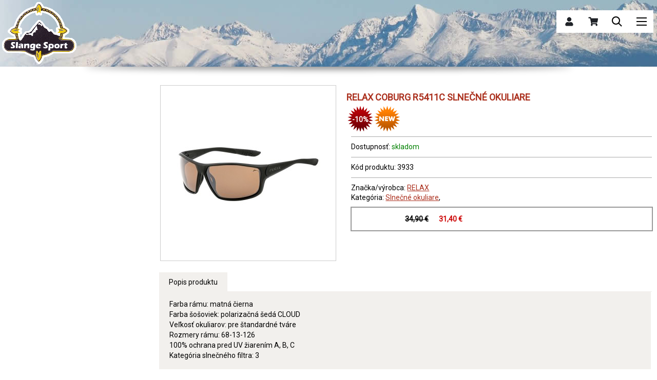

--- FILE ---
content_type: text/html; charset=windows-1250
request_url: https://www.slangesport.sk/relax-coburg-r5411c-slnecne-okuliare-8508/
body_size: 32302
content:
<!DOCTYPE html PUBLIC "-//W3C//DTD XHTML 1.0 Transitional//EN" "https://www.w3.org/TR/xhtml1/DTD/xhtml1-transitional.dtd">
<html xmlns="https://www.w3.org/1999/xhtml" xml:lang="sk" lang="sk">
<head>
  <title>RELAX COBURG R5411C SLNEČNÉ OKULIARE - Slange Sport</title>
	<meta http-equiv="content-type" content="text/html; charset=windows-1250" />
  <meta name="viewport" content="width=device-width, initial-scale=1.0" />
  <meta http-equiv="content-language" content="sk" />
	<meta name="keywords" content="RELAX COBURG R5411C SLNEČNÉ OKULIARE - Slange Sport" />
	<meta name="description" content="Farba rámu: matná čierna
Farba šošoviek: polarizačná šedá CLOUD
Veľkosť okuliarov: pre štandardné tváre
Rozmery rámu:  68-13-126
100% ochrana pred UV žiarením A, B, C
Kategória slnečného filtra: 3

Materiál:
Rám: polykarbonát
Šošovky: polarizačný TAC" />
	<meta name="robots" content="index,follow" />  
  
  <link href="https://fonts.googleapis.com/css?family=Roboto" rel="stylesheet">

  <link href="https://www.slangesport.sk/font-awesome/css/font-awesome.css" rel="stylesheet" type="text/html"> 

  <link href="https://www.slangesport.sk/css/design.css" rel="stylesheet" type="text/css" /> 
  <link href="https://www.slangesport.sk/css/thickbox.css" rel="stylesheet" type="text/css" />  
  <script type="text/javascript" src="https://www.slangesport.sk/funkcie/jquery.js"></script> 
  <script type="text/javascript" src="https://www.slangesport.sk/funkcie/thickbox.js"></script>  
  <script type="text/javascript" src="https://www.slangesport.sk/funkcie/js_funkcie.js"></script> 
  <script type="text/javascript" src="https://www.slangesport.sk/funkcie/scripts.js"></script> 
  <!--[if lte IE 7]> 
  <link href="https://www.slangesport.sk/css/iecko.css" rel="stylesheet" type="text/css" /> 
  <![endif]--> 
  <!--[if lte IE 8]> 
  <link href="https://www.slangesport.sk/css/ie8.css" rel="stylesheet" type="text/css" /> 
  <![endif]--> 
  <script type="text/javascript">
  jQuery(document).ready(function($){
  $("#back-top").hide();
  $(function () {
  $(window).scroll(function () {
  if ($(this).scrollTop() > 200) {

  $('#back-top').fadeIn();
  } else {

  $('#back-top').fadeOut(); }});
  $('#back-top a').click(function () {
  $('body,html').animate({
  scrollTop: 0
  }, 600); return false; });
  });
  });
  </script>
	<script>
  
  var x = document.getElementsByName("smenu");
  var y = document.getElementsByName("limenu");
  var xx = document.getElementsByName("ssmenu");
  var yy = document.getElementsByName("slimenu");
  var xxx = document.getElementsByName("sssmenu");
  var yyy = document.getElementsByName("sslimenu");
  var z;
  
	function sirkaOkna() {
	var sirka=document.body.clientWidth;
	
  if (sirka>1280) {
    document.getElementById("tmenu").style.display="block";
  }
  else {
    document.getElementById("tmenu").style.display="none"; 
  }
  }
	
  function changeSearch() { 
  
    if (document.getElementById("searchm").style.display=="block") {
      document.getElementById("searchm").style.display="none";
      document.getElementById("sear").style.background="url(https://www.slangesport.sk/images/tmenu.png) no-repeat -36px center";
    }
    else { 
      document.getElementById("searchm").style.display="block";
      document.getElementById("sear").style.background="url(https://www.slangesport.sk/images/tmenu.png) no-repeat -131px center";
      document.getElementById("searchmx").focus(); 
    }
  }
	
  function changeSearx() { 
  
    if (document.getElementById("search").style.display=="block") {
      document.getElementById("search").style.display="none";
      document.getElementById("searc").style.background="url(https://www.slangesport.sk/images/tmenu.png) no-repeat left top";
    }
    else { 
      document.getElementById("search").style.display="block";
      document.getElementById("searc").style.background="url(https://www.slangesport.sk/images/tmenu.png) no-repeat center top";
    }
  }
	
  function changeVisibility() { 
  
    document.getElementById("searchm").style.display="none";
    document.getElementById("sear").style.background="url(https://www.slangesport.sk/images/tmenu.png) no-repeat left top"; 
  } 
	
  function changeSubMenu(j) { 
  
    if (document.getElementById("ssmenu"+j).style.display=="block") {
      document.getElementById("ssmenu"+j).style.display="none";  
      document.getElementById("slimenu"+j).style.background="url(https://www.slangesport.sk/images/arrow.png) no-repeat right 2px";
    }
    else {  
  
      for (z = 0; z < xx.length; z++) {
        xx[z].style.display="none";
        yy[z].style.background="url(https://www.slangesport.sk/images/arrow.png) no-repeat right 2px";
      } 
  
      for (z = 0; z < xxx.length; z++) {
        xxx[z].style.display="none";
        yyy[z].style.background="url(https://www.slangesport.sk/images/arrow.png) no-repeat right 2px";
      } 
  
      document.getElementById("ssmenu"+j).style.display="block"; 
      document.getElementById("slimenu"+j).style.background="url(https://www.slangesport.sk/images/arrow.png) no-repeat right -76px";  
    }
  }
	
  function changeSubSubMenu(k) { 
  
    if (document.getElementById("sssmenu"+k).style.display=="block") {
      document.getElementById("sssmenu"+k).style.display="none";  
      document.getElementById("sslimenu"+k).style.background="url(https://www.slangesport.sk/images/arrow.png) no-repeat right 2px";
    }
    else {  
  
      for (z = 0; z < xxx.length; z++) {
        xxx[z].style.display="none";
        yyy[z].style.background="url(https://www.slangesport.sk/images/arrow.png) no-repeat right 2px";
      } 
  
      document.getElementById("sssmenu"+k).style.display="block"; 
      document.getElementById("sslimenu"+k).style.background="url(https://www.slangesport.sk/images/arrow.png) no-repeat right -76px";  
    }
  }
	</script>   
</head>
<body onResize="sirkaOkna()">

<div id="pozadko"></div>
<div id="hlaska"></div>
<input type="radio" name="nav" id="nav00" class="nav" checked="checked">
<input type="radio" name="nav" id="nav01" class="nav">
<label for="nav00" class="lab" id="lab" style="position: fixed; top: 0; right: 0; background: url(https://www.slangesport.sk/images/tmenu.png) no-repeat -143px center;"></label>
<div id="tmenum">
<ul class="topmenum"><main class="main">

<div class="labelbox">
  
<input class="input" id="tabx1000" type="radio" name="tabsx" style="display: none;" checked />
<label class="labell" for="tabx1000" style="padding: 8px 22px; margin-left: 10px;">KATEGÓRIE</label>
    
<input class="input" id="tabx2000" type="radio" name="tabsx" style="display: none;" />
<label class="labell" for="tabx2000" style="padding: 8px 22px;">ZNAČKY</label>
    
<input class="input" id="tabx3000" type="radio" name="tabsx" style="display: none;" />
<label class="labell" for="tabx3000" style="padding: 8px 22px;">STRÁNKY</label>

<section class="section1" id="contentx1000">
<li><a href="https://www.slangesport.sk/sportove-oblecenie-29/"  onclick="changeSubMenu(1000001); return false;"><div style="background: url(https://www.slangesport.sk/images/arrow.png) no-repeat right 2px" id="slimenu1000001" name="slimenu">Športové oblečenie</div></a><ul class="topsubmenum" id="ssmenu1000001" name="ssmenu"><li><a href="https://www.slangesport.sk/sportove-oblecenie-29/bundy-30/"  onclick="changeSubSubMenu(1000002); return false;"><div style="background: url(https://www.slangesport.sk/images/arrow.png) no-repeat right 2px" id="sslimenu1000002" name="sslimenu">Bundy</div></a><ul id="sssmenu1000002" name="sssmenu"><li><a href='https://www.slangesport.sk/sportove-oblecenie-29/bundy-30/damske-bezecke-bundy-404/' >Dámske bežecké bundy</a></li><li><a href='https://www.slangesport.sk/sportove-oblecenie-29/bundy-30/damske-bundy-na-bezky-405/' >Dámske bundy na bežky</a></li><li><a href='https://www.slangesport.sk/sportove-oblecenie-29/bundy-30/damske-cyklisticke-bundy-406/' >Dámske cyklistické bundy</a></li><li><a href='https://www.slangesport.sk/sportove-oblecenie-29/bundy-30/damske-jarne-a-jesenne-bundy-407/' >Dámske jarné a jesenné bundy</a></li><li><a href='https://www.slangesport.sk/sportove-oblecenie-29/bundy-30/damske-lyziarske-bundy-408/' >Dámske lyžiarske bundy</a></li><li><a href='https://www.slangesport.sk/sportove-oblecenie-29/bundy-30/damske-outdoorove-bundy-409/' >Dámske outdoorové bundy</a></li><li><a href='https://www.slangesport.sk/sportove-oblecenie-29/bundy-30/damske-zimne-bundy-a-kabaty-410/' >Dámske zimné bundy a kabáty</a></li><li><a href='https://www.slangesport.sk/sportove-oblecenie-29/bundy-30/panske-bezecke-bundy-36/' >Pánske bežecké bundy</a></li><li><a href='https://www.slangesport.sk/sportove-oblecenie-29/bundy-30/panske-bundy-na-bezky-32/' >Pánske bundy na bežky</a></li><li><a href='https://www.slangesport.sk/sportove-oblecenie-29/bundy-30/panske-cyklisticke-bundy-37/' >Pánske cyklistické bundy</a></li><li><a href='https://www.slangesport.sk/sportove-oblecenie-29/bundy-30/panske-jarne-a-jesenne-bundy-34/' >Pánske jarné a jesenné bundy</a></li><li><a href='https://www.slangesport.sk/sportove-oblecenie-29/bundy-30/panske-lyziarske-bundy-31/' >Pánske lyžiarske bundy</a></li><li><a href='https://www.slangesport.sk/sportove-oblecenie-29/bundy-30/panske-outdoorove-bundy-35/' >Pánske outdoorové bundy</a></li><li><a href='https://www.slangesport.sk/sportove-oblecenie-29/bundy-30/panske-zimne-bundy-a-kabaty-33/' >Pánske zimné bundy a kabáty</a></li></ul></li><li><a href="https://www.slangesport.sk/sportove-oblecenie-29/detske-sportove-oblecenie-68/"  onclick="changeSubSubMenu(1000003); return false;"><div style="background: url(https://www.slangesport.sk/images/arrow.png) no-repeat right 2px" id="sslimenu1000003" name="sslimenu">Detské športové oblečenie</div></a><ul id="sssmenu1000003" name="sssmenu"><li><a href='https://www.slangesport.sk/sportove-oblecenie-29/detske-sportove-oblecenie-68/detske-bundy-72/' >Detské bundy</a></li><li><a href='https://www.slangesport.sk/sportove-oblecenie-29/detske-sportove-oblecenie-68/detske-ciapky-kukly-saly-a-rukavice-440/' >Detské čiapky ,kukly ,šály a rukavice</a></li><li><a href='https://www.slangesport.sk/sportove-oblecenie-29/detske-sportove-oblecenie-68/detske-kratasy-a-3-4-nohavice-74/' >Detské kraťasy a 3/4 nohavice</a></li><li><a href='https://www.slangesport.sk/sportove-oblecenie-29/detske-sportove-oblecenie-68/detske-mikiny-71/' >Detské mikiny</a></li><li><a href='https://www.slangesport.sk/sportove-oblecenie-29/detske-sportove-oblecenie-68/detske-nohavice-73/' >Detské nohavice</a></li><li><a href='https://www.slangesport.sk/sportove-oblecenie-29/detske-sportove-oblecenie-68/detske-sportove-supravy-75/' >Detské športové súpravy</a></li><li><a href='https://www.slangesport.sk/sportove-oblecenie-29/detske-sportove-oblecenie-68/detske-termopradlo-69/' >Detské termoprádlo</a></li><li><a href='https://www.slangesport.sk/sportove-oblecenie-29/detske-sportove-oblecenie-68/detske-tricka-70/' >Detské tričká</a></li><li><a href='https://www.slangesport.sk/sportove-oblecenie-29/detske-sportove-oblecenie-68/doplnky-pre-deti-76/' >Doplnky pre deti</a></li></ul></li><li><a href="https://www.slangesport.sk/sportove-oblecenie-29/doplnky-sportove-oblecenie-78/"  onclick="changeSubSubMenu(1000004); return false;"><div style="background: url(https://www.slangesport.sk/images/arrow.png) no-repeat right 2px" id="sslimenu1000004" name="sslimenu">Doplnky športové oblečenie</div></a><ul id="sssmenu1000004" name="sssmenu"><li><a href='https://www.slangesport.sk/sportove-oblecenie-29/doplnky-sportove-oblecenie-78/panske-zimne-rukavice-89/' >Pánske zimné rukavice</a></li><li><a href='https://www.slangesport.sk/sportove-oblecenie-29/doplnky-sportove-oblecenie-78/chranice-a-bandaze-95/' >Chrániče a bandáže</a></li><li><a href='https://www.slangesport.sk/sportove-oblecenie-29/doplnky-sportove-oblecenie-78/cyklisticke-rukavice-90/' >Cyklistické rukavice</a></li><li><a href='https://www.slangesport.sk/sportove-oblecenie-29/doplnky-sportove-oblecenie-78/clenkove-ponozky-83/' >Členkové ponožky</a></li><li><a href='https://www.slangesport.sk/sportove-oblecenie-29/doplnky-sportove-oblecenie-78/klobuky-80/' >Klobúky</a></li><li><a href='https://www.slangesport.sk/sportove-oblecenie-29/doplnky-sportove-oblecenie-78/damske-lyziarske-rukavice-411/' >Dámske lyžiarske rukavice</a></li><li><a href='https://www.slangesport.sk/sportove-oblecenie-29/doplnky-sportove-oblecenie-78/panske-lyziarske-rukavice-86/' >Pánske lyžiarske rukavice</a></li><li><a href='https://www.slangesport.sk/sportove-oblecenie-29/doplnky-sportove-oblecenie-78/damske-opasky-412/' >Dámske opasky</a></li><li><a href='https://www.slangesport.sk/sportove-oblecenie-29/doplnky-sportove-oblecenie-78/panske-opasky-93/' >Pánske opasky</a></li><li><a href='https://www.slangesport.sk/sportove-oblecenie-29/doplnky-sportove-oblecenie-78/damske-zimne-rukavice-87/' >Dámske zimné rukavice</a></li><li><a href='https://www.slangesport.sk/sportove-oblecenie-29/doplnky-sportove-oblecenie-78/podkolienky-85/' >Podkolienky</a></li><li><a href='https://www.slangesport.sk/sportove-oblecenie-29/doplnky-sportove-oblecenie-78/pranie-a-impregnacia-96/' >Pranie a impregnácia</a></li><li><a href='https://www.slangesport.sk/sportove-oblecenie-29/doplnky-sportove-oblecenie-78/prsiplaste-a-ponca-94/' >Pršiplášte a pončá</a></li><li><a href='https://www.slangesport.sk/sportove-oblecenie-29/doplnky-sportove-oblecenie-78/rukavice-volny-cas-91/' >Rukavice voľný čas</a></li><li><a href='https://www.slangesport.sk/sportove-oblecenie-29/doplnky-sportove-oblecenie-78/slnecne-okuliare-97/' >Slnečné okuliare</a></li><li><a href='https://www.slangesport.sk/sportove-oblecenie-29/doplnky-sportove-oblecenie-78/snowboardove-rukavice-92/' >Snowboardové rukavice</a></li><li><a href='https://www.slangesport.sk/sportove-oblecenie-29/doplnky-sportove-oblecenie-78/damske-saly-satky-celenky-potitka-413/' >Dámske šály, šatky, čelenky,potítka</a></li><li><a href='https://www.slangesport.sk/sportove-oblecenie-29/doplnky-sportove-oblecenie-78/panske-saly-satky-celenky-potitka-82/' >Pánske šály, šatky, čelenky,potítka</a></li><li><a href='https://www.slangesport.sk/sportove-oblecenie-29/doplnky-sportove-oblecenie-78/siltovky-81/' >Šiltovky</a></li><li><a href='https://www.slangesport.sk/sportove-oblecenie-29/doplnky-sportove-oblecenie-78/thermo-rukavice-88/' >Thermo rukavice</a></li><li><a href='https://www.slangesport.sk/sportove-oblecenie-29/doplnky-sportove-oblecenie-78/vysoke-ponozky-84/' >Vysoké ponožky</a></li><li><a href='https://www.slangesport.sk/sportove-oblecenie-29/doplnky-sportove-oblecenie-78/damske-zimne-ciapky-414/' >Dámske zimné čiapky</a></li><li><a href='https://www.slangesport.sk/sportove-oblecenie-29/doplnky-sportove-oblecenie-78/panske-zimne-ciapky-kukly-79/' >Pánske zimné čiapky , kukly</a></li></ul></li><li><a href="https://www.slangesport.sk/sportove-oblecenie-29/mikiny-59/"  onclick="changeSubSubMenu(1000005); return false;"><div style="background: url(https://www.slangesport.sk/images/arrow.png) no-repeat right 2px" id="sslimenu1000005" name="sslimenu">Mikiny</div></a><ul id="sssmenu1000005" name="sssmenu"><li><a href='https://www.slangesport.sk/sportove-oblecenie-29/mikiny-59/damske-mikiny-435/' >Dámske mikiny</a></li><li><a href='https://www.slangesport.sk/sportove-oblecenie-29/mikiny-59/panske-mikiny-434/' >Pánske mikiny</a></li></ul></li><li><a href="https://www.slangesport.sk/sportove-oblecenie-29/nohavice-38/"  onclick="changeSubSubMenu(1000006); return false;"><div style="background: url(https://www.slangesport.sk/images/arrow.png) no-repeat right 2px" id="sslimenu1000006" name="sslimenu">Nohavice</div></a><ul id="sssmenu1000006" name="sssmenu"><li><a href='https://www.slangesport.sk/sportove-oblecenie-29/nohavice-38/damske-bezecke-nohavice-415/' >Dámske bežecké nohavice</a></li><li><a href='https://www.slangesport.sk/sportove-oblecenie-29/nohavice-38/damske-fitness-nohavice-a-teplaky-416/' >Dámske fitness nohavice a tepláky</a></li><li><a href='https://www.slangesport.sk/sportove-oblecenie-29/nohavice-38/damske-kratasy-a-3-4-nohavice-417/' >Dámske kraťasy a 3/4 nohavice</a></li><li><a href='https://www.slangesport.sk/sportove-oblecenie-29/nohavice-38/damske-lyziarske-nohavice-418/' >Dámske lyžiarske nohavice</a></li><li><a href='https://www.slangesport.sk/sportove-oblecenie-29/nohavice-38/damske-nohavice-na-bezky-419/' >Dámske nohavice na bežky</a></li><li><a href='https://www.slangesport.sk/sportove-oblecenie-29/nohavice-38/damske-nohavice-na-volny-cas-420/' >Dámske nohavice na voľný čas</a></li><li><a href='https://www.slangesport.sk/sportove-oblecenie-29/nohavice-38/damske-outdoorove-nohavice-421/' >Dámske outdoorové nohavice</a></li><li><a href='https://www.slangesport.sk/sportove-oblecenie-29/nohavice-38/panske-bezecke-nohavice-42/' >Pánske bežecké nohavice</a></li><li><a href='https://www.slangesport.sk/sportove-oblecenie-29/nohavice-38/panske-fitness-nohavice-a-teplaky-43/' >Pánske fitness nohavice a tepláky</a></li><li><a href='https://www.slangesport.sk/sportove-oblecenie-29/nohavice-38/panske-kratasy-a-3-4-nohavice-45/' >Pánske kraťasy a 3/4 nohavice</a></li><li><a href='https://www.slangesport.sk/sportove-oblecenie-29/nohavice-38/panske-lyziarske-nohavice-39/' >Pánske lyžiarske nohavice</a></li><li><a href='https://www.slangesport.sk/sportove-oblecenie-29/nohavice-38/panske-nohavice-na-bezky-40/' >Pánske nohavice na bežky</a></li><li><a href='https://www.slangesport.sk/sportove-oblecenie-29/nohavice-38/panske-nohavice-na-volny-cas-44/' >Pánske nohavice na voľný čas</a></li><li><a href='https://www.slangesport.sk/sportove-oblecenie-29/nohavice-38/panske-outdoorove-nohavice-41/' >Pánske outdoorové nohavice</a></li></ul></li><li><a href="https://www.slangesport.sk/sportove-oblecenie-29/plavky-63/"  onclick="changeSubSubMenu(1000007); return false;"><div style="background: url(https://www.slangesport.sk/images/arrow.png) no-repeat right 2px" id="sslimenu1000007" name="sslimenu">Plavky</div></a><ul id="sssmenu1000007" name="sssmenu"><li><a href='https://www.slangesport.sk/sportove-oblecenie-29/plavky-63/damske-plavky-cele-plavecke-64/' >Dámske plavky celé plavecké</a></li><li><a href='https://www.slangesport.sk/sportove-oblecenie-29/plavky-63/damske-plavky-dvojdielne-65/' >Dámske plavky dvojdielne</a></li><li><a href='https://www.slangesport.sk/sportove-oblecenie-29/plavky-63/detske-plavky-67/' >Detské plavky</a></li><li><a href='https://www.slangesport.sk/sportove-oblecenie-29/plavky-63/panske-plavky-66/' >Pánske plavky</a></li></ul></li><li><a href="https://www.slangesport.sk/sportove-oblecenie-29/rolaky-60/"  onclick="changeSubSubMenu(1000008); return false;"><div style="background: url(https://www.slangesport.sk/images/arrow.png) no-repeat right 2px" id="sslimenu1000008" name="sslimenu">Roláky</div></a><ul id="sssmenu1000008" name="sssmenu"><li><a href='https://www.slangesport.sk/sportove-oblecenie-29/rolaky-60/damske-rolaky-436/' >Dámske roláky</a></li><li><a href='https://www.slangesport.sk/sportove-oblecenie-29/rolaky-60/panske-rolaky-437/' >Pánske roláky</a></li></ul></li><li><a href="https://www.slangesport.sk/sportove-oblecenie-29/svetre-61/"  onclick="changeSubSubMenu(1000009); return false;"><div style="background: url(https://www.slangesport.sk/images/arrow.png) no-repeat right 2px" id="sslimenu1000009" name="sslimenu">Svetre</div></a><ul id="sssmenu1000009" name="sssmenu"><li><a href='https://www.slangesport.sk/sportove-oblecenie-29/svetre-61/damske-svetre-438/' >Dámske svetre</a></li><li><a href='https://www.slangesport.sk/sportove-oblecenie-29/svetre-61/panske-svetre-439/' >Pánske svetre</a></li></ul></li><li><a href="https://www.slangesport.sk/sportove-oblecenie-29/sportove-supravy-a-lyziarske-komplety-77/"  onclick="changeSubSubMenu(1000010); return false;"><div style="background: url(https://www.slangesport.sk/images/arrow.png) no-repeat right 2px" id="sslimenu1000010" name="sslimenu">Športové súpravy a lyžiarske komplety</div></a><ul id="sssmenu1000010" name="sssmenu"><li><a href='https://www.slangesport.sk/sportove-oblecenie-29/sportove-supravy-a-lyziarske-komplety-77/damske-sportove-supravy-a-lyziarske-komplety-422/' >Dámske športové súpravy a lyžiarske komplety</a></li><li><a href='https://www.slangesport.sk/sportove-oblecenie-29/sportove-supravy-a-lyziarske-komplety-77/panske-sportove-supravy-a-lyziarske-komplety-423/' >Pánske športové súpravy a lyžiarske komplety</a></li></ul></li><li><a href="https://www.slangesport.sk/sportove-oblecenie-29/termo-spodne-pradlo-46/"  onclick="changeSubSubMenu(1000011); return false;"><div style="background: url(https://www.slangesport.sk/images/arrow.png) no-repeat right 2px" id="sslimenu1000011" name="sslimenu">Termo spodné prádlo</div></a><ul id="sssmenu1000011" name="sssmenu"><li><a href='https://www.slangesport.sk/sportove-oblecenie-29/termo-spodne-pradlo-46/damske-termo-nohavicky-52/' >Dámske termo nohavičky</a></li><li><a href='https://www.slangesport.sk/sportove-oblecenie-29/termo-spodne-pradlo-46/damske-termo-ponozky-425/' >Dámske termo ponožky</a></li><li><a href='https://www.slangesport.sk/sportove-oblecenie-29/termo-spodne-pradlo-46/damske-termo-spodky-dlhe-426/' >Dámske termo spodky dlhé</a></li><li><a href='https://www.slangesport.sk/sportove-oblecenie-29/termo-spodne-pradlo-46/damske-termo-tielka-427/' >Dámske termo tielka</a></li><li><a href='https://www.slangesport.sk/sportove-oblecenie-29/termo-spodne-pradlo-46/damske-termo-tricka-428/' >Dámske termo tričká</a></li><li><a href='https://www.slangesport.sk/sportove-oblecenie-29/termo-spodne-pradlo-46/damske-termo-natelniky-424/' >Dámske termo nátelníky</a></li><li><a href='https://www.slangesport.sk/sportove-oblecenie-29/termo-spodne-pradlo-46/damske-sportove-podprsenky-53/' >Dámske športové podprsenky</a></li><li><a href='https://www.slangesport.sk/sportove-oblecenie-29/termo-spodne-pradlo-46/panske-termo-boxerky-a-slipy-51/' >Pánske termo boxerky a slipy</a></li><li><a href='https://www.slangesport.sk/sportove-oblecenie-29/termo-spodne-pradlo-46/panske-termo-natelniky-49/' >Pánske termo nátelníky</a></li><li><a href='https://www.slangesport.sk/sportove-oblecenie-29/termo-spodne-pradlo-46/panske-termo-ponozky-54/' >Pánske termo ponožky</a></li><li><a href='https://www.slangesport.sk/sportove-oblecenie-29/termo-spodne-pradlo-46/panske-termo-spodky-dlhe-50/' >Pánske termo spodky dlhé</a></li><li><a href='https://www.slangesport.sk/sportove-oblecenie-29/termo-spodne-pradlo-46/panske-termo-tielka-47/' >Pánske termo tielka</a></li><li><a href='https://www.slangesport.sk/sportove-oblecenie-29/termo-spodne-pradlo-46/panske-termo-tricka-48/' >Pánske termo tričká</a></li></ul></li><li><a href="https://www.slangesport.sk/sportove-oblecenie-29/tricka-kosele-a-saty-55/"  onclick="changeSubSubMenu(1000012); return false;"><div style="background: url(https://www.slangesport.sk/images/arrow.png) no-repeat right 2px" id="sslimenu1000012" name="sslimenu">Tričká, košele a šaty</div></a><ul id="sssmenu1000012" name="sssmenu"><li><a href='https://www.slangesport.sk/sportove-oblecenie-29/tricka-kosele-a-saty-55/damske-letne-saty-a-overaly-442/' >Dámske letné šaty a overaly</a></li><li><a href='https://www.slangesport.sk/sportove-oblecenie-29/tricka-kosele-a-saty-55/damske-kosele-429/' >Dámske košele</a></li><li><a href='https://www.slangesport.sk/sportove-oblecenie-29/tricka-kosele-a-saty-55/damske-tricka-dlhy-rukav-430/' >Dámske tričká dlhý rukáv</a></li><li><a href='https://www.slangesport.sk/sportove-oblecenie-29/tricka-kosele-a-saty-55/damske-tielka-a-tricka-kratky-rukav-431/' >Dámske tielka a tričká krátky rukáv</a></li><li><a href='https://www.slangesport.sk/sportove-oblecenie-29/tricka-kosele-a-saty-55/panske-kosele-a-polokosele-58/' >Pánske  košele a polokošele</a></li><li><a href='https://www.slangesport.sk/sportove-oblecenie-29/tricka-kosele-a-saty-55/panske-tricka-dlhy-rukav-57/' >Pánske  tričká dlhý rukáv</a></li><li><a href='https://www.slangesport.sk/sportove-oblecenie-29/tricka-kosele-a-saty-55/panske-tielka-a-tricka-kratky-rukav-56/' >Pánske  tielka a tričká krátky rukáv</a></li></ul></li><li><a href="https://www.slangesport.sk/sportove-oblecenie-29/vesty-62/"  onclick="changeSubSubMenu(1000013); return false;"><div style="background: url(https://www.slangesport.sk/images/arrow.png) no-repeat right 2px" id="sslimenu1000013" name="sslimenu">Vesty</div></a><ul id="sssmenu1000013" name="sssmenu"><li><a href='https://www.slangesport.sk/sportove-oblecenie-29/vesty-62/damske-vesty-432/' >Dámske vesty</a></li><li><a href='https://www.slangesport.sk/sportove-oblecenie-29/vesty-62/panske-vesty-433/' >Pánske vesty</a></li></ul></li></ul></li><li><a href="https://www.slangesport.sk/sportova-obuv-1/"  onclick="changeSubMenu(2000001); return false;"><div style="background: url(https://www.slangesport.sk/images/arrow.png) no-repeat right 2px" id="slimenu2000001" name="slimenu">Športová obuv</div></a><ul class="topsubmenum" id="ssmenu2000001" name="ssmenu"><li><a href="https://www.slangesport.sk/sportova-obuv-1/bezecka-obuv-2/"  onclick="changeSubSubMenu(2000002); return false;"><div style="background: url(https://www.slangesport.sk/images/arrow.png) no-repeat right 2px" id="sslimenu2000002" name="sslimenu">Bežecká obuv</div></a><ul id="sssmenu2000002" name="sssmenu"><li><a href='https://www.slangesport.sk/sportova-obuv-1/bezecka-obuv-2/panska-bezecka-obuv-5/' >Pánska bežecká obuv</a></li><li><a href='https://www.slangesport.sk/sportova-obuv-1/bezecka-obuv-2/damska-bezecka-obuv-4/' >Dámska  bežecká obuv</a></li><li><a href='https://www.slangesport.sk/sportova-obuv-1/bezecka-obuv-2/trailova-bezecka-obuv-3/' >Trailová bežecká obuv</a></li></ul></li><li><a href="https://www.slangesport.sk/sportova-obuv-1/detska-obuv-19/"  onclick="changeSubSubMenu(2000003); return false;"><div style="background: url(https://www.slangesport.sk/images/arrow.png) no-repeat right 2px" id="sslimenu2000003" name="sslimenu">Detská obuv</div></a><ul id="sssmenu2000003" name="sssmenu"><li><a href='https://www.slangesport.sk/sportova-obuv-1/detska-obuv-19/detska-sportova-obuv-21/' >Detská športová obuv</a></li><li><a href='https://www.slangesport.sk/sportova-obuv-1/detska-obuv-19/detske-slapky-sandale-a-crocsy-22/' >Detské šlapky, sandále a crocsy</a></li><li><a href='https://www.slangesport.sk/sportova-obuv-1/detska-obuv-19/detska-turisticka-obuv-23/' >Detská turistická obuv</a></li><li><a href='https://www.slangesport.sk/sportova-obuv-1/detska-obuv-19/detska-zimna-obuv-20/' >Detská zimná obuv</a></li></ul></li><li><a href="https://www.slangesport.sk/sportova-obuv-1/doplnky-na-obuv-24/"  onclick="changeSubSubMenu(2000004); return false;"><div style="background: url(https://www.slangesport.sk/images/arrow.png) no-repeat right 2px" id="sslimenu2000004" name="sslimenu">Doplnky na obuv</div></a><ul id="sssmenu2000004" name="sssmenu"><li><a href='https://www.slangesport.sk/sportova-obuv-1/doplnky-na-obuv-24/impregnacie-a-vosky-hygiena-obuvi-28/' >Impregnácie a vosky, hygiena obuvi</a></li><li><a href='https://www.slangesport.sk/sportova-obuv-1/doplnky-na-obuv-24/navleky-na-obuv-a-protismykove-navleky-26/' >Návleky na obuv  a protišmykové návleky</a></li><li><a href='https://www.slangesport.sk/sportova-obuv-1/doplnky-na-obuv-24/susice-na-obuv-a-lyziarky-441/' >Sušiče na obuv a lyžiarky</a></li><li><a href='https://www.slangesport.sk/sportova-obuv-1/doplnky-na-obuv-24/snurky-do-sportovej-obuvi-27/' >Šnúrky do športovej obuvi</a></li><li><a href='https://www.slangesport.sk/sportova-obuv-1/doplnky-na-obuv-24/vlozky-do-sportovej-obuvi-25/' >Vložky do športovej obuvi</a></li></ul></li><li><a href='https://www.slangesport.sk/sportova-obuv-1/halova-a-fitness-obuv-12/' >Halová a fitness obuv</a></li><li><a href='https://www.slangesport.sk/sportova-obuv-1/panska-sportova-obuv-14/' >Pánska športová obuv</a></li><li><a href='https://www.slangesport.sk/sportova-obuv-1/basketbalova-obuv-18/' >Basketbalová obuv</a></li><li><a href='https://www.slangesport.sk/sportova-obuv-1/damska-sportova-obuv-13/' >Dámska športová obuv</a></li><li><a href='https://www.slangesport.sk/sportova-obuv-1/sandale-16/' >Sandále</a></li><li><a href='https://www.slangesport.sk/sportova-obuv-1/streetova-obuv-15/' >Streetová obuv</a></li><li><a href='https://www.slangesport.sk/sportova-obuv-1/slapky-zabky-crocsy-17/' >Šlapky, žabky, Crocsy</a></li><li><a href="https://www.slangesport.sk/sportova-obuv-1/turisticka-obuv-6/"  onclick="changeSubSubMenu(2000005); return false;"><div style="background: url(https://www.slangesport.sk/images/arrow.png) no-repeat right 2px" id="sslimenu2000005" name="sslimenu">Turistická obuv</div></a><ul id="sssmenu2000005" name="sssmenu"><li><a href='https://www.slangesport.sk/sportova-obuv-1/turisticka-obuv-6/vo-nocasova-obuv-rozne-446/' >Voľnočasová obuv - rôzne</a></li><li><a href='https://www.slangesport.sk/sportova-obuv-1/turisticka-obuv-6/damska-turisticka-obuv-nizka-9/' >Dámska turistická obuv nízka</a></li><li><a href='https://www.slangesport.sk/sportova-obuv-1/turisticka-obuv-6/panska-turisticka-obuv-nizka-7/' >Pánska turistická obuv nízka</a></li><li><a href='https://www.slangesport.sk/sportova-obuv-1/turisticka-obuv-6/panska-turisticka-obuv-vysoka-8/' >Pánska turistická obuv vysoká</a></li><li><a href='https://www.slangesport.sk/sportova-obuv-1/turisticka-obuv-6/damska-turisticka-obuv-vysoka-10/' >Dámska turistická obuv vysoká</a></li></ul></li><li><a href="https://www.slangesport.sk/sportova-obuv-1/zimna-obuv-11/"  onclick="changeSubSubMenu(2000006); return false;"><div style="background: url(https://www.slangesport.sk/images/arrow.png) no-repeat right 2px" id="sslimenu2000006" name="sslimenu">Zimná obuv</div></a><ul id="sssmenu2000006" name="sssmenu"><li><a href='https://www.slangesport.sk/sportova-obuv-1/zimna-obuv-11/damska-obuv-402/' >Dámska obuv</a></li><li><a href='https://www.slangesport.sk/sportova-obuv-1/zimna-obuv-11/panska-obuv-403/' >Pánska obuv</a></li></ul></li></ul></li><li><a href="https://www.slangesport.sk/sportove-vybavenie-186/"  onclick="changeSubMenu(3000001); return false;"><div style="background: url(https://www.slangesport.sk/images/arrow.png) no-repeat right 2px" id="slimenu3000001" name="slimenu">Športové vybavenie</div></a><ul class="topsubmenum" id="ssmenu3000001" name="ssmenu"><li><a href='https://www.slangesport.sk/sportove-vybavenie-186/sipky-451/' >Šípky</a></li><li><a href="https://www.slangesport.sk/sportove-vybavenie-186/badminton-358/"  onclick="changeSubSubMenu(3000002); return false;"><div style="background: url(https://www.slangesport.sk/images/arrow.png) no-repeat right 2px" id="sslimenu3000002" name="sslimenu">Badminton</div></a><ul id="sssmenu3000002" name="sssmenu"><li><a href='https://www.slangesport.sk/sportove-vybavenie-186/badminton-358/doplnky-361/' >Doplnky</a></li><li><a href='https://www.slangesport.sk/sportove-vybavenie-186/badminton-358/kosiky-360/' >Košíky</a></li><li><a href='https://www.slangesport.sk/sportove-vybavenie-186/badminton-358/rakety-359/' >Rakety</a></li><li><a href='https://www.slangesport.sk/sportove-vybavenie-186/badminton-358/siet-na-badminton-362/' >Siet na badminton</a></li></ul></li><li><a href="https://www.slangesport.sk/sportove-vybavenie-186/basketbal-373/"  onclick="changeSubSubMenu(3000003); return false;"><div style="background: url(https://www.slangesport.sk/images/arrow.png) no-repeat right 2px" id="sslimenu3000003" name="sslimenu">Basketbal</div></a><ul id="sssmenu3000003" name="sssmenu"><li><a href='https://www.slangesport.sk/sportove-vybavenie-186/basketbal-373/dresy-a-trenky-377/' >Dresy a trénky</a></li><li><a href='https://www.slangesport.sk/sportove-vybavenie-186/basketbal-373/lopty-375/' >Lopty</a></li><li><a href='https://www.slangesport.sk/sportove-vybavenie-186/basketbal-373/obuv-374/' >Obuv</a></li><li><a href='https://www.slangesport.sk/sportove-vybavenie-186/basketbal-373/sietky-obruce-pumpy-doplnky-376/' >Sieťky , obruče , pumpy , doplnky</a></li></ul></li><li><a href="https://www.slangesport.sk/sportove-vybavenie-186/beh-213/"  onclick="changeSubSubMenu(3000004); return false;"><div style="background: url(https://www.slangesport.sk/images/arrow.png) no-repeat right 2px" id="sslimenu3000004" name="sslimenu">Beh</div></a><ul id="sssmenu3000004" name="sssmenu"><li><a href='https://www.slangesport.sk/sportove-vybavenie-186/beh-213/2-vrstva-na-behanie-218/' >2. vrstva na behanie</a></li><li><a href='https://www.slangesport.sk/sportove-vybavenie-186/beh-213/allround-bezecka-obuv-216/' >Allround bežecká obuv</a></li><li><a href='https://www.slangesport.sk/sportove-vybavenie-186/beh-213/bezecke-batohy-225/' >Bežecké batohy</a></li><li><a href='https://www.slangesport.sk/sportove-vybavenie-186/beh-213/bezecke-bundy-219/' >Bežecké bundy</a></li><li><a href='https://www.slangesport.sk/sportove-vybavenie-186/beh-213/bezecke-hodinky-a-testery-228/' >Bežecké hodinky a testery</a></li><li><a href='https://www.slangesport.sk/sportove-vybavenie-186/beh-213/bezecke-kratasy-a-3-4-nohavice-221/' >Bežecké kraťasy a 3/4 nohavice</a></li><li><a href='https://www.slangesport.sk/sportove-vybavenie-186/beh-213/bezecke-nohavice-220/' >Bežecké nohavice</a></li><li><a href='https://www.slangesport.sk/sportove-vybavenie-186/beh-213/bezecke-tricka-217/' >Bežecké tričká</a></li><li><a href='https://www.slangesport.sk/sportove-vybavenie-186/beh-213/cestna-bezecka-obuv-215/' >Cestná bežecká obuv</a></li><li><a href='https://www.slangesport.sk/sportove-vybavenie-186/beh-213/kompresne-ponozky-a-podkolienky-222/' >Kompresné ponožky a podkolienky</a></li><li><a href='https://www.slangesport.sk/sportove-vybavenie-186/beh-213/ladvinky-na-behanie-224/' >Ladvinky na behanie</a></li><li><a href='https://www.slangesport.sk/sportove-vybavenie-186/beh-213/navleky-na-bezecke-topanky-226/' >Návleky na bežecké topánky</a></li><li><a href='https://www.slangesport.sk/sportove-vybavenie-186/beh-213/ostatne-bezecke-ponozky-223/' >Ostatné bežecké ponožky</a></li><li><a href='https://www.slangesport.sk/sportove-vybavenie-186/beh-213/ostatne-bezecke-potreby-227/' >Ostatné bežecké potreby</a></li><li><a href='https://www.slangesport.sk/sportove-vybavenie-186/beh-213/trailova-bezecka-obuv-214/' >Trailová bežecká obuv</a></li></ul></li><li><a href="https://www.slangesport.sk/sportove-vybavenie-186/bojove-sporty-392/"  onclick="changeSubSubMenu(3000005); return false;"><div style="background: url(https://www.slangesport.sk/images/arrow.png) no-repeat right 2px" id="sslimenu3000005" name="sslimenu">Bojové športy</div></a><ul id="sssmenu3000005" name="sssmenu"><li><a href='https://www.slangesport.sk/sportove-vybavenie-186/bojove-sporty-392/chranice-395/' >Chrániče</a></li><li><a href='https://www.slangesport.sk/sportove-vybavenie-186/bojove-sporty-392/doplnky-396/' >Doplnky</a></li><li><a href='https://www.slangesport.sk/sportove-vybavenie-186/bojove-sporty-392/kimona-393/' >Kimoná</a></li><li><a href='https://www.slangesport.sk/sportove-vybavenie-186/bojove-sporty-392/opasky-394/' >Opasky</a></li></ul></li><li><a href="https://www.slangesport.sk/sportove-vybavenie-186/cyklo-vybavenie-281/"  onclick="changeSubSubMenu(3000006); return false;"><div style="background: url(https://www.slangesport.sk/images/arrow.png) no-repeat right 2px" id="sslimenu3000006" name="sslimenu">Cyklo vybavenie</div></a><ul id="sssmenu3000006" name="sssmenu"><li><a href='https://www.slangesport.sk/sportove-vybavenie-186/cyklo-vybavenie-281/batohy-na-bicykel-291/' >Batohy na bicykel</a></li><li><a href='https://www.slangesport.sk/sportove-vybavenie-186/cyklo-vybavenie-281/cyklisticke-bundy-284/' >Cyklistické bundy</a></li><li><a href='https://www.slangesport.sk/sportove-vybavenie-186/cyklo-vybavenie-281/cyklisticke-dresy-283/' >Cyklistické dresy</a></li><li><a href='https://www.slangesport.sk/sportove-vybavenie-186/cyklo-vybavenie-281/cyklisticke-okuliare-290/' >Cyklistické okuliare</a></li><li><a href='https://www.slangesport.sk/sportove-vybavenie-186/cyklo-vybavenie-281/cyklisticke-rukavice-289/' >Cyklistické rukavice</a></li><li><a href='https://www.slangesport.sk/sportove-vybavenie-186/cyklo-vybavenie-281/cyklo-naradie-294/' >Cyklo náradie</a></li><li><a href='https://www.slangesport.sk/sportove-vybavenie-186/cyklo-vybavenie-281/cyklo-ponozky-287/' >Cyklo ponožky</a></li><li><a href='https://www.slangesport.sk/sportove-vybavenie-186/cyklo-vybavenie-281/cyklo-vesty-285/' >Cyklo vesty</a></li><li><a href='https://www.slangesport.sk/sportove-vybavenie-186/cyklo-vybavenie-281/cykloflase-293/' >Cyklofľaše</a></li><li><a href='https://www.slangesport.sk/sportove-vybavenie-186/cyklo-vybavenie-281/doplnky-k-obleceniu-288/' >Doplnky k oblečeniu</a></li><li><a href='https://www.slangesport.sk/sportove-vybavenie-186/cyklo-vybavenie-281/nohavice-na-bicykel-282/' >Nohavice na bicykel</a></li><li><a href='https://www.slangesport.sk/sportove-vybavenie-186/cyklo-vybavenie-281/svetla-na-bicykle-292/' >Svetlá na bicykle</a></li><li><a href='https://www.slangesport.sk/sportove-vybavenie-186/cyklo-vybavenie-281/volnocasove-cyklo-oblecenie-286/' >Voľnočasové cyklo oblečenie</a></li></ul></li><li><a href="https://www.slangesport.sk/sportove-vybavenie-186/fitness-295/"  onclick="changeSubSubMenu(3000007); return false;"><div style="background: url(https://www.slangesport.sk/images/arrow.png) no-repeat right 2px" id="sslimenu3000007" name="sslimenu">Fitness</div></a><ul id="sssmenu3000007" name="sssmenu"><li><a href='https://www.slangesport.sk/sportove-vybavenie-186/fitness-295/fitness-aerobik-posilnovanie-yoga-doplnky-300/' >Fitness,aerobik,posilňovanie,yoga - doplnky</a></li><li><a href='https://www.slangesport.sk/sportove-vybavenie-186/fitness-295/fitness-kratasy-298/' >Fitness kraťasy</a></li><li><a href='https://www.slangesport.sk/sportove-vybavenie-186/fitness-295/fitness-nohavice-a-teplaky-297/' >Fitness nohavice a tepláky</a></li><li><a href='https://www.slangesport.sk/sportove-vybavenie-186/fitness-295/fitness-obuv-299/' >Fitness obuv</a></li><li><a href='https://www.slangesport.sk/sportove-vybavenie-186/fitness-295/fitness-tielka-a-tricka-296/' >Fitness tielka a tričká</a></li></ul></li><li><a href="https://www.slangesport.sk/sportove-vybavenie-186/floorbal-382/"  onclick="changeSubSubMenu(3000008); return false;"><div style="background: url(https://www.slangesport.sk/images/arrow.png) no-repeat right 2px" id="sslimenu3000008" name="sslimenu">Floorbal</div></a><ul id="sssmenu3000008" name="sssmenu"><li><a href='https://www.slangesport.sk/sportove-vybavenie-186/floorbal-382/cepele-386/' >Čepele</a></li><li><a href='https://www.slangesport.sk/sportove-vybavenie-186/floorbal-382/doplnky-387/' >Doplnky</a></li><li><a href='https://www.slangesport.sk/sportove-vybavenie-186/floorbal-382/hokejky-383/' >Hokejky</a></li><li><a href='https://www.slangesport.sk/sportove-vybavenie-186/floorbal-382/lopticky-384/' >Loptičky</a></li><li><a href='https://www.slangesport.sk/sportove-vybavenie-186/floorbal-382/masky-385/' >Masky</a></li></ul></li><li><a href="https://www.slangesport.sk/sportove-vybavenie-186/futbal-368/"  onclick="changeSubSubMenu(3000009); return false;"><div style="background: url(https://www.slangesport.sk/images/arrow.png) no-repeat right 2px" id="sslimenu3000009" name="sslimenu">Futbal</div></a><ul id="sssmenu3000009" name="sssmenu"><li><a href='https://www.slangesport.sk/sportove-vybavenie-186/futbal-368/doplnky-a-brankarske-rukavice-372/' >Doplnky a brankárske rukavice</a></li><li><a href='https://www.slangesport.sk/sportove-vybavenie-186/futbal-368/dresy-trenky-a-atulpne-370/' >Dresy, trénky a štulpne</a></li><li><a href='https://www.slangesport.sk/sportove-vybavenie-186/futbal-368/kopacky-salova-obuv-371/' >Kopačky, sálová obuv</a></li><li><a href='https://www.slangesport.sk/sportove-vybavenie-186/futbal-368/lopty-369/' >Lopty</a></li></ul></li><li><a href="https://www.slangesport.sk/sportove-vybavenie-186/hokej-388/"  onclick="changeSubSubMenu(3000010); return false;"><div style="background: url(https://www.slangesport.sk/images/arrow.png) no-repeat right 2px" id="sslimenu3000010" name="sslimenu">Hokej</div></a><ul id="sssmenu3000010" name="sssmenu"><li><a href='https://www.slangesport.sk/sportove-vybavenie-186/hokej-388/doplnky-391/' >Doplnky</a></li><li><a href='https://www.slangesport.sk/sportove-vybavenie-186/hokej-388/hokejky-389/' >Hokejky</a></li><li><a href='https://www.slangesport.sk/sportove-vybavenie-186/hokej-388/korcule-panske-damske-detske-390/' >Korčule pánske ,dámske , detské</a></li></ul></li><li><a href="https://www.slangesport.sk/sportove-vybavenie-186/horolezectvo-lezenie-305/"  onclick="changeSubSubMenu(3000011); return false;"><div style="background: url(https://www.slangesport.sk/images/arrow.png) no-repeat right 2px" id="sslimenu3000011" name="sslimenu">Horolezectvo / lezenie</div></a><ul id="sssmenu3000011" name="sssmenu"><li><a href='https://www.slangesport.sk/sportove-vybavenie-186/horolezectvo-lezenie-305/cepiny-cakany-319/' >Cepíny - čakany</a></li><li><a href='https://www.slangesport.sk/sportove-vybavenie-186/horolezectvo-lezenie-305/celovky-318/' >Čelovky</a></li><li><a href='https://www.slangesport.sk/sportove-vybavenie-186/horolezectvo-lezenie-305/doplnky-321/' >Doplnky</a></li><li><a href='https://www.slangesport.sk/sportove-vybavenie-186/horolezectvo-lezenie-305/dynamicke-lana-a-slucky-315/' >Dynamické laná a slučky</a></li><li><a href='https://www.slangesport.sk/sportove-vybavenie-186/horolezectvo-lezenie-305/horolezecke-macky-a-turisticke-macky-314/' >Horolezecké mačky a turistické mačky</a></li><li><a href='https://www.slangesport.sk/sportove-vybavenie-186/horolezectvo-lezenie-305/horolezecke-prilby-309/' >Horolezecké prilby</a></li><li><a href='https://www.slangesport.sk/sportove-vybavenie-186/horolezectvo-lezenie-305/karabiny-a-expresy-311/' >Karabíny a expresy</a></li><li><a href='https://www.slangesport.sk/sportove-vybavenie-186/horolezectvo-lezenie-305/kladky-istitka-blokanty-312/' >Kladky, istítka, blokanty</a></li><li><a href='https://www.slangesport.sk/sportove-vybavenie-186/horolezectvo-lezenie-305/lana-a-slucky-306/' >Laná a slučky</a></li><li><a href='https://www.slangesport.sk/sportove-vybavenie-186/horolezectvo-lezenie-305/lezecke-batohy-320/' >Lezecké batohy</a></li><li><a href='https://www.slangesport.sk/sportove-vybavenie-186/horolezectvo-lezenie-305/lezecky-308/' >Lezečky</a></li><li><a href='https://www.slangesport.sk/sportove-vybavenie-186/horolezectvo-lezenie-305/repsnury-pomocne-lanka-317/' >Repšnúry – pomocné lanká</a></li><li><a href='https://www.slangesport.sk/sportove-vybavenie-186/horolezectvo-lezenie-305/skoby-vklinence-friendy-313/' >Skoby, vklínence, friendy</a></li><li><a href='https://www.slangesport.sk/sportove-vybavenie-186/horolezectvo-lezenie-305/staticke-lana-316/' >Statické laná</a></li><li><a href='https://www.slangesport.sk/sportove-vybavenie-186/horolezectvo-lezenie-305/uvazy-sedaky-a-celotelove-uvazy-307/' >Úväzy - sedáky a celotelové úväzy</a></li><li><a href='https://www.slangesport.sk/sportove-vybavenie-186/horolezectvo-lezenie-305/via-ferrata-310/' >Via Ferrata</a></li></ul></li><li><a href="https://www.slangesport.sk/sportove-vybavenie-186/kolieskove-korcule-inline-301/"  onclick="changeSubSubMenu(3000012); return false;"><div style="background: url(https://www.slangesport.sk/images/arrow.png) no-repeat right 2px" id="sslimenu3000012" name="sslimenu">Kolieskové korčule / inline</div></a><ul id="sssmenu3000012" name="sssmenu"><li><a href='https://www.slangesport.sk/sportove-vybavenie-186/kolieskove-korcule-inline-301/chranice-na-kolieskove-kurcule-303/' >Chrániče na kolieskové kurčule</a></li><li><a href='https://www.slangesport.sk/sportove-vybavenie-186/kolieskove-korcule-inline-301/doplnky-na-kolieskove-korcule-304/' >Doplnky na kolieskové korčule</a></li><li><a href='https://www.slangesport.sk/sportove-vybavenie-186/kolieskove-korcule-inline-301/kolieskove-korcule-302/' >Kolieskové korčule</a></li></ul></li><li><a href="https://www.slangesport.sk/sportove-vybavenie-186/plavanie-323/"  onclick="changeSubSubMenu(3000013); return false;"><div style="background: url(https://www.slangesport.sk/images/arrow.png) no-repeat right 2px" id="sslimenu3000013" name="sslimenu">Plávanie</div></a><ul id="sssmenu3000013" name="sssmenu"><li><a href='https://www.slangesport.sk/sportove-vybavenie-186/plavanie-323/damske-plavky-cele-plavecke-324/' >Dámske plavky celé plavecké</a></li><li><a href='https://www.slangesport.sk/sportove-vybavenie-186/plavanie-323/damske-plavky-dvojdielne-325/' >Dámske plavky dvojdielne</a></li><li><a href='https://www.slangesport.sk/sportove-vybavenie-186/plavanie-323/detske-plavky-327/' >Detské plavky</a></li><li><a href='https://www.slangesport.sk/sportove-vybavenie-186/plavanie-323/panske-plavky-326/' >Pánske plavky</a></li><li><a href='https://www.slangesport.sk/sportove-vybavenie-186/plavanie-323/plavecke-ciapky-329/' >Plavecké čiapky</a></li><li><a href='https://www.slangesport.sk/sportove-vybavenie-186/plavanie-323/plavecke-doplnky-330/' >Plavecké doplnky</a></li><li><a href='https://www.slangesport.sk/sportove-vybavenie-186/plavanie-323/plavecke-okuliare-328/' >Plavecké okuliare</a></li></ul></li><li><a href="https://www.slangesport.sk/sportove-vybavenie-186/potapanie-331/"  onclick="changeSubSubMenu(3000014); return false;"><div style="background: url(https://www.slangesport.sk/images/arrow.png) no-repeat right 2px" id="sslimenu3000014" name="sslimenu">Potápanie</div></a><ul id="sssmenu3000014" name="sssmenu"><li><a href='https://www.slangesport.sk/sportove-vybavenie-186/potapanie-331/masky-na-potapanie-anorchle-334/' >Masky na potápanie+šnorchle</a></li><li><a href='https://www.slangesport.sk/sportove-vybavenie-186/potapanie-331/plutvy-332/' >Plutvy</a></li><li><a href='https://www.slangesport.sk/sportove-vybavenie-186/potapanie-331/sety-na-potapanie-335/' >Sety na potápanie</a></li><li><a href='https://www.slangesport.sk/sportove-vybavenie-186/potapanie-331/doplnky-hodinky-333/' >Doplnky - hodinky</a></li></ul></li><li><a href="https://www.slangesport.sk/sportove-vybavenie-186/rafting-a-vodna-turistika-336/"  onclick="changeSubSubMenu(3000015); return false;"><div style="background: url(https://www.slangesport.sk/images/arrow.png) no-repeat right 2px" id="sslimenu3000015" name="sslimenu">Rafting a vodná turistika</div></a><ul id="sssmenu3000015" name="sssmenu"><li><a href='https://www.slangesport.sk/sportove-vybavenie-186/rafting-a-vodna-turistika-336/supboardy-445/' >Supboardy</a></li><li><a href='https://www.slangesport.sk/sportove-vybavenie-186/rafting-a-vodna-turistika-336/doplnky-343/' >Doplnky</a></li><li><a href='https://www.slangesport.sk/sportove-vybavenie-186/rafting-a-vodna-turistika-336/neopreny-340/' >Neoprény</a></li><li><a href='https://www.slangesport.sk/sportove-vybavenie-186/rafting-a-vodna-turistika-336/nepremokave-oblecenie-341/' >Nepremokavé oblečenie</a></li><li><a href='https://www.slangesport.sk/sportove-vybavenie-186/rafting-a-vodna-turistika-336/obuv-do-vody-342/' >Obuv do vody</a></li><li><a href='https://www.slangesport.sk/sportove-vybavenie-186/rafting-a-vodna-turistika-336/padla-339/' >Pádla</a></li><li><a href='https://www.slangesport.sk/sportove-vybavenie-186/rafting-a-vodna-turistika-336/plavacie-vesty-338/' >Plávacie vesty</a></li><li><a href='https://www.slangesport.sk/sportove-vybavenie-186/rafting-a-vodna-turistika-336/prilby-337/' >Prilby</a></li></ul></li><li><a href="https://www.slangesport.sk/sportove-vybavenie-186/skateboardy-344/"  onclick="changeSubSubMenu(3000016); return false;"><div style="background: url(https://www.slangesport.sk/images/arrow.png) no-repeat right 2px" id="sslimenu3000016" name="sslimenu">Skateboardy</div></a><ul id="sssmenu3000016" name="sssmenu"><li><a href='https://www.slangesport.sk/sportove-vybavenie-186/skateboardy-344/doplnky-348/' >Doplnky</a></li><li><a href='https://www.slangesport.sk/sportove-vybavenie-186/skateboardy-344/dosky-345/' >Dosky</a></li><li><a href='https://www.slangesport.sk/sportove-vybavenie-186/skateboardy-344/gripy-347/' >Gripy</a></li><li><a href='https://www.slangesport.sk/sportove-vybavenie-186/skateboardy-344/sasy-346/' >Šasy</a></li></ul></li><li><a href="https://www.slangesport.sk/sportove-vybavenie-186/skialpinizmus-187/"  onclick="changeSubSubMenu(3000017); return false;"><div style="background: url(https://www.slangesport.sk/images/arrow.png) no-repeat right 2px" id="sslimenu3000017" name="sslimenu">Skialpinizmus</div></a><ul id="sssmenu3000017" name="sssmenu"><li><a href='https://www.slangesport.sk/sportove-vybavenie-186/skialpinizmus-187/skialpove-doplnky-198/' >Skialpové doplnky</a></li><li><a href='https://www.slangesport.sk/sportove-vybavenie-186/skialpinizmus-187/bundy-na-skialp-196/' >Bundy na skialp</a></li><li><a href='https://www.slangesport.sk/sportove-vybavenie-186/skialpinizmus-187/doplnky-na-skialp-200/' >Doplnky na skialp</a></li><li><a href='https://www.slangesport.sk/sportove-vybavenie-186/skialpinizmus-187/nohavice-na-skialp-195/' >Nohavice na skialp</a></li><li><a href='https://www.slangesport.sk/sportove-vybavenie-186/skialpinizmus-187/rukavice-na-skialp-197/' >Rukavice na skialp</a></li><li><a href='https://www.slangesport.sk/sportove-vybavenie-186/skialpinizmus-187/skialpove-batohy-194/' >Skialpové batohy</a></li><li><a href='https://www.slangesport.sk/sportove-vybavenie-186/skialpinizmus-187/skialpove-lyze-188/' >Skialpové lyže</a></li><li><a href='https://www.slangesport.sk/sportove-vybavenie-186/skialpinizmus-187/skialpove-lyziarky-190/' >Skialpové lyžiarky</a></li><li><a href='https://www.slangesport.sk/sportove-vybavenie-186/skialpinizmus-187/skialpove-palice-193/' >Skialpové palice</a></li><li><a href='https://www.slangesport.sk/sportove-vybavenie-186/skialpinizmus-187/skialpove-pasy-191/' >Skialpové pásy</a></li><li><a href='https://www.slangesport.sk/sportove-vybavenie-186/skialpinizmus-187/skialpove-sety-189/' >Skialpové sety</a></li><li><a href='https://www.slangesport.sk/sportove-vybavenie-186/skialpinizmus-187/skialpove-viazania-brzdy-macky-192/' >Skialpové viazania + brzdy+ mačky</a></li><li><a href='https://www.slangesport.sk/sportove-vybavenie-186/skialpinizmus-187/termopradlo-199/' >Termoprádlo</a></li></ul></li><li><a href="https://www.slangesport.sk/sportove-vybavenie-186/snowboarding-201/"  onclick="changeSubSubMenu(3000018); return false;"><div style="background: url(https://www.slangesport.sk/images/arrow.png) no-repeat right 2px" id="sslimenu3000018" name="sslimenu">Snowboarding</div></a><ul id="sssmenu3000018" name="sssmenu"><li><a href='https://www.slangesport.sk/sportove-vybavenie-186/snowboarding-201/batohy-na-snowboard-211/' >Batohy na snowboard</a></li><li><a href='https://www.slangesport.sk/sportove-vybavenie-186/snowboarding-201/bundy-na-snowboard-206/' >Bundy na snowboard</a></li><li><a href='https://www.slangesport.sk/sportove-vybavenie-186/snowboarding-201/chranice-na-snowboard-210/' >Chrániče na snowboard</a></li><li><a href='https://www.slangesport.sk/sportove-vybavenie-186/snowboarding-201/ciapky-na-snowboard-207/' >Čiapky na snowboard</a></li><li><a href='https://www.slangesport.sk/sportove-vybavenie-186/snowboarding-201/nohavice-na-snowboard-205/' >Nohavice na snowboard</a></li><li><a href='https://www.slangesport.sk/sportove-vybavenie-186/snowboarding-201/vak-na-snowboard-212/' >Vak na snowboard</a></li><li><a href='https://www.slangesport.sk/sportove-vybavenie-186/snowboarding-201/obuv-na-snowboard-204/' >Obuv na snowboard</a></li><li><a href='https://www.slangesport.sk/sportove-vybavenie-186/snowboarding-201/ponozky-na-snowboard-209/' >Ponožky na snowboard</a></li><li><a href='https://www.slangesport.sk/sportove-vybavenie-186/snowboarding-201/rukavice-na-snowboard-208/' >Rukavice na snowboard</a></li><li><a href='https://www.slangesport.sk/sportove-vybavenie-186/snowboarding-201/snowboardy-202/' >Snowboardy</a></li><li><a href='https://www.slangesport.sk/sportove-vybavenie-186/snowboarding-201/viazania-na-snowboard-203/' >Viazania na snowboard</a></li></ul></li><li><a href="https://www.slangesport.sk/sportove-vybavenie-186/squash-354/"  onclick="changeSubSubMenu(3000019); return false;"><div style="background: url(https://www.slangesport.sk/images/arrow.png) no-repeat right 2px" id="sslimenu3000019" name="sslimenu">Squash</div></a><ul id="sssmenu3000019" name="sssmenu"><li><a href='https://www.slangesport.sk/sportove-vybavenie-186/squash-354/doplnky-357/' >Doplnky</a></li><li><a href='https://www.slangesport.sk/sportove-vybavenie-186/squash-354/squashove-lopticky-356/' >Squashové loptičky</a></li><li><a href='https://www.slangesport.sk/sportove-vybavenie-186/squash-354/squashove-rakety-355/' >Squashové rakety</a></li></ul></li><li><a href="https://www.slangesport.sk/sportove-vybavenie-186/stolny-tenis-363/"  onclick="changeSubSubMenu(3000020); return false;"><div style="background: url(https://www.slangesport.sk/images/arrow.png) no-repeat right 2px" id="sslimenu3000020" name="sslimenu">Stolný tenis</div></a><ul id="sssmenu3000020" name="sssmenu"><li><a href='https://www.slangesport.sk/sportove-vybavenie-186/stolny-tenis-363/doplnky-367/' >Doplnky</a></li><li><a href='https://www.slangesport.sk/sportove-vybavenie-186/stolny-tenis-363/lopticky-365/' >Loptičky</a></li><li><a href='https://www.slangesport.sk/sportove-vybavenie-186/stolny-tenis-363/rakety-364/' >Rakety</a></li><li><a href='https://www.slangesport.sk/sportove-vybavenie-186/stolny-tenis-363/sietky-366/' >Sieťky</a></li></ul></li><li><a href='https://www.slangesport.sk/sportove-vybavenie-186/sportova-vyziva-322/' >Športová výživa</a></li><li><a href="https://www.slangesport.sk/sportove-vybavenie-186/tenis-349/"  onclick="changeSubSubMenu(3000021); return false;"><div style="background: url(https://www.slangesport.sk/images/arrow.png) no-repeat right 2px" id="sslimenu3000021" name="sslimenu">Tenis</div></a><ul id="sssmenu3000021" name="sssmenu"><li><a href='https://www.slangesport.sk/sportove-vybavenie-186/tenis-349/soft-tenis-448/' >Soft tenis</a></li><li><a href='https://www.slangesport.sk/sportove-vybavenie-186/tenis-349/tenisova-obuv-351/' >Tenisová obuv</a></li><li><a href='https://www.slangesport.sk/sportove-vybavenie-186/tenis-349/tenisove-doplnky-352/' >Tenisové doplnky</a></li><li><a href='https://www.slangesport.sk/sportove-vybavenie-186/tenis-349/tenisove-oblecenie-353/' >Tenisové oblečenie</a></li><li><a href='https://www.slangesport.sk/sportove-vybavenie-186/tenis-349/tenisove-rakety-350/' >Tenisové rakety</a></li></ul></li><li><a href="https://www.slangesport.sk/sportove-vybavenie-186/volejbal-378/"  onclick="changeSubSubMenu(3000022); return false;"><div style="background: url(https://www.slangesport.sk/images/arrow.png) no-repeat right 2px" id="sslimenu3000022" name="sslimenu">Volejbal</div></a><ul id="sssmenu3000022" name="sssmenu"><li><a href='https://www.slangesport.sk/sportove-vybavenie-186/volejbal-378/lopty-379/' >Lopty</a></li><li><a href='https://www.slangesport.sk/sportove-vybavenie-186/volejbal-378/obuv-381/' >Obuv</a></li><li><a href='https://www.slangesport.sk/sportove-vybavenie-186/volejbal-378/siete-a-antenky-380/' >Siete a anténky</a></li></ul></li><li><a href="https://www.slangesport.sk/sportove-vybavenie-186/zjazdove-lyzovanie-253/"  onclick="changeSubSubMenu(3000023); return false;"><div style="background: url(https://www.slangesport.sk/images/arrow.png) no-repeat right 2px" id="sslimenu3000023" name="sslimenu">Zjazdové lyžovanie</div></a><ul id="sssmenu3000023" name="sssmenu"><li><a href='https://www.slangesport.sk/sportove-vybavenie-186/zjazdove-lyzovanie-253/lyziarky-panske-266/' >Lyžiarky pánske</a></li><li><a href='https://www.slangesport.sk/sportove-vybavenie-186/zjazdove-lyzovanie-253/lyziarky-zjazdove-260/' >Lyžiarky zjazdové</a></li><li><a href='https://www.slangesport.sk/sportove-vybavenie-186/zjazdove-lyzovanie-253/lyze-damske-399/' >Lyže dámske</a></li><li><a href='https://www.slangesport.sk/sportove-vybavenie-186/zjazdove-lyzovanie-253/lyze-detske-a-juniorske-258/' >Lyže detské a juniorské</a></li><li><a href='https://www.slangesport.sk/sportove-vybavenie-186/zjazdove-lyzovanie-253/lyziarky-detske-a-juniorske-262/' >Lyžiarky  detské a juniorské</a></li><li><a href='https://www.slangesport.sk/sportove-vybavenie-186/zjazdove-lyzovanie-253/lyze-zjazdove-254/' >Lyže zjazdové</a></li><li><a href='https://www.slangesport.sk/sportove-vybavenie-186/zjazdove-lyzovanie-253/lyze-all-round-255/' >Lyže all round</a></li><li><a href='https://www.slangesport.sk/sportove-vybavenie-186/zjazdove-lyzovanie-253/lyze-freeride-a-freestyle-256/' >Lyže freeride a freestyle</a></li><li><a href='https://www.slangesport.sk/sportove-vybavenie-186/zjazdove-lyzovanie-253/lyze-pretekove-race-257/' >Lyže pretekové - Race</a></li><li><a href='https://www.slangesport.sk/sportove-vybavenie-186/zjazdove-lyzovanie-253/lyziarske-batohy-277/' >Lyžiarske batohy</a></li><li><a href='https://www.slangesport.sk/sportove-vybavenie-186/zjazdove-lyzovanie-253/lyziarske-bundy-267/' >Lyžiarske bundy</a></li><li><a href='https://www.slangesport.sk/sportove-vybavenie-186/zjazdove-lyzovanie-253/lyziarske-chranice-278/' >Lyžiarske chrániče</a></li><li><a href='https://www.slangesport.sk/sportove-vybavenie-186/zjazdove-lyzovanie-253/lyziarske-ciapky-270/' >Lyžiarske čiapky</a></li><li><a href='https://www.slangesport.sk/sportove-vybavenie-186/zjazdove-lyzovanie-253/lyziarske-nohavice-268/' >Lyžiarske nohavice</a></li><li><a href='https://www.slangesport.sk/sportove-vybavenie-186/zjazdove-lyzovanie-253/lyziarske-okuliare-273/' >Lyžiarske okuliare</a></li><li><a href='https://www.slangesport.sk/sportove-vybavenie-186/zjazdove-lyzovanie-253/lyziarske-palice-263/' >Lyžiarske palice</a></li><li><a href='https://www.slangesport.sk/sportove-vybavenie-186/zjazdove-lyzovanie-253/lyziarske-ponozky-271/' >Lyžiarske ponožky</a></li><li><a href='https://www.slangesport.sk/sportove-vybavenie-186/zjazdove-lyzovanie-253/lyziarske-prilby-272/' >Lyžiarske prilby</a></li><li><a href='https://www.slangesport.sk/sportove-vybavenie-186/zjazdove-lyzovanie-253/lyziarske-rukavice-269/' >Lyžiarske rukavice</a></li><li><a href='https://www.slangesport.sk/sportove-vybavenie-186/zjazdove-lyzovanie-253/ostatne-doplnky-na-lyzovanie-280/' >Ostatné doplnky na lyžovanie</a></li><li><a href='https://www.slangesport.sk/sportove-vybavenie-186/zjazdove-lyzovanie-253/lyziarky-damske-261/' >Lyžiarky  dámske</a></li><li><a href='https://www.slangesport.sk/sportove-vybavenie-186/zjazdove-lyzovanie-253/servisne-naradie-279/' >Servisné náradie</a></li><li><a href='https://www.slangesport.sk/sportove-vybavenie-186/zjazdove-lyzovanie-253/lyziarske-palice-detske-265/' >Lyžiarske palice detské</a></li><li><a href='https://www.slangesport.sk/sportove-vybavenie-186/zjazdove-lyzovanie-253/termo-tricka-264/' >Termo tričká</a></li><li><a href='https://www.slangesport.sk/sportove-vybavenie-186/zjazdove-lyzovanie-253/vaky-na-lyze-274/' >Vaky na lyže</a></li><li><a href='https://www.slangesport.sk/sportove-vybavenie-186/zjazdove-lyzovanie-253/vaky-na-lyziarky-275/' >Vaky na lyžiarky</a></li><li><a href='https://www.slangesport.sk/sportove-vybavenie-186/zjazdove-lyzovanie-253/viazanie-na-lyze-259/' >Viazanie na lyže</a></li><li><a href='https://www.slangesport.sk/sportove-vybavenie-186/zjazdove-lyzovanie-253/vosky-na-lyze-276/' >Vosky na lyže</a></li></ul></li><li><a href="https://www.slangesport.sk/sportove-vybavenie-186/bezecke-lyzovanie-229/"  onclick="changeSubSubMenu(3000024); return false;"><div style="background: url(https://www.slangesport.sk/images/arrow.png) no-repeat right 2px" id="sslimenu3000024" name="sslimenu">Bežecké lyžovanie</div></a><ul id="sssmenu3000024" name="sssmenu"><li><a href='https://www.slangesport.sk/sportove-vybavenie-186/bezecke-lyzovanie-229/kolieskove-lyze-452/' >Kolieskové lyže</a></li><li><a href='https://www.slangesport.sk/sportove-vybavenie-186/bezecke-lyzovanie-229/bezecky-trenazer-skike-245/' >Bežecký trenažér SKIKE</a></li><li><a href='https://www.slangesport.sk/sportove-vybavenie-186/bezecke-lyzovanie-229/backcountry-bezky-230/' >Backcountry bežky</a></li><li><a href='https://www.slangesport.sk/sportove-vybavenie-186/bezecke-lyzovanie-229/backcountry-obuv-234/' >Backcountry obuv</a></li><li><a href='https://www.slangesport.sk/sportove-vybavenie-186/bezecke-lyzovanie-229/backcountry-viazanie-238/' >Backcountry viazanie</a></li><li><a href='https://www.slangesport.sk/sportove-vybavenie-186/bezecke-lyzovanie-229/bundy-na-bezky-246/' >Bundy na bežky</a></li><li><a href='https://www.slangesport.sk/sportove-vybavenie-186/bezecke-lyzovanie-229/classic-bezky-232/' >Classic bežky</a></li><li><a href='https://www.slangesport.sk/sportove-vybavenie-186/bezecke-lyzovanie-229/classic-obuv-236/' >Classic obuv</a></li><li><a href='https://www.slangesport.sk/sportove-vybavenie-186/bezecke-lyzovanie-229/classic-viazanie-239/' >Classic viazanie</a></li><li><a href='https://www.slangesport.sk/sportove-vybavenie-186/bezecke-lyzovanie-229/combi-obuv-237/' >Combi obuv</a></li><li><a href='https://www.slangesport.sk/sportove-vybavenie-186/bezecke-lyzovanie-229/combi-viazanie-241/' >Combi viazanie</a></li><li><a href='https://www.slangesport.sk/sportove-vybavenie-186/bezecke-lyzovanie-229/lyziarske-bezecke-sety-233/' >Lyžiarske bežecké sety</a></li><li><a href='https://www.slangesport.sk/sportove-vybavenie-186/bezecke-lyzovanie-229/nohavice-na-bezky-247/' >Nohavice na bežky</a></li><li><a href='https://www.slangesport.sk/sportove-vybavenie-186/bezecke-lyzovanie-229/ostatne-doplnky-252/' >Ostatné doplnky</a></li><li><a href='https://www.slangesport.sk/sportove-vybavenie-186/bezecke-lyzovanie-229/palice-na-bezky-242/' >Palice na bežky</a></li><li><a href='https://www.slangesport.sk/sportove-vybavenie-186/bezecke-lyzovanie-229/rukavice-na-bezky-damske-251/' >Rukavice na bežky dámske</a></li><li><a href='https://www.slangesport.sk/sportove-vybavenie-186/bezecke-lyzovanie-229/skialpinisticke-pasy-na-bezky-a-backcountry-lyze-249/' >Skialpinistické pásy na bežky a backcountry lyže</a></li><li><a href='https://www.slangesport.sk/sportove-vybavenie-186/bezecke-lyzovanie-229/rukavice-na-bezky-panske-248/' >Rukavice na bežky pánske</a></li><li><a href='https://www.slangesport.sk/sportove-vybavenie-186/bezecke-lyzovanie-229/skate-bezky-231/' >Skate bežky</a></li><li><a href='https://www.slangesport.sk/sportove-vybavenie-186/bezecke-lyzovanie-229/skate-obuv-235/' >Skate obuv</a></li><li><a href='https://www.slangesport.sk/sportove-vybavenie-186/bezecke-lyzovanie-229/skate-viazanie-240/' >Skate viazanie</a></li><li><a href='https://www.slangesport.sk/sportove-vybavenie-186/bezecke-lyzovanie-229/okuliare-na-bezky-244/' >Okuliare na bežky</a></li><li><a href='https://www.slangesport.sk/sportove-vybavenie-186/bezecke-lyzovanie-229/termo-tricka-243/' >Termo tričká</a></li><li><a href='https://www.slangesport.sk/sportove-vybavenie-186/bezecke-lyzovanie-229/vosky-na-bezky-250/' >Vosky na bežky</a></li></ul></li><li><a href='https://www.slangesport.sk/sportove-vybavenie-186/ostatne-sportove-vybavenie-450/' >Ostatné športové vybavenie</a></li></ul></li><li><a href="https://www.slangesport.sk/turistika-a-camping-122/"  onclick="changeSubMenu(4000001); return false;"><div style="background: url(https://www.slangesport.sk/images/arrow.png) no-repeat right 2px" id="slimenu4000001" name="slimenu">Turistika a camping</div></a><ul class="topsubmenum" id="ssmenu4000001" name="ssmenu"><li><a href='https://www.slangesport.sk/turistika-a-camping-122/jedlo-napoje-vyziva-447/' >Jedlo , nápoje , výživa</a></li><li><a href="https://www.slangesport.sk/turistika-a-camping-122/celovky-baterky-lampy-a-ine-svietidla-149/"  onclick="changeSubSubMenu(4000002); return false;"><div style="background: url(https://www.slangesport.sk/images/arrow.png) no-repeat right 2px" id="sslimenu4000002" name="sslimenu">Čelovky, baterky, lampy a iné svietidlá</div></a><ul id="sssmenu4000002" name="sssmenu"><li><a href='https://www.slangesport.sk/turistika-a-camping-122/celovky-baterky-lampy-a-ine-svietidla-149/baterky-151/' >Baterky</a></li><li><a href='https://www.slangesport.sk/turistika-a-camping-122/celovky-baterky-lampy-a-ine-svietidla-149/ine-svietidla-153/' >Iné svietidlá</a></li><li><a href='https://www.slangesport.sk/turistika-a-camping-122/celovky-baterky-lampy-a-ine-svietidla-149/lampy-152/' >Lampy</a></li><li><a href='https://www.slangesport.sk/turistika-a-camping-122/celovky-baterky-lampy-a-ine-svietidla-149/led-celovky-150/' >Led čelovky</a></li></ul></li><li><a href="https://www.slangesport.sk/turistika-a-camping-122/doplnky-turistika-a-camping-178/"  onclick="changeSubSubMenu(4000003); return false;"><div style="background: url(https://www.slangesport.sk/images/arrow.png) no-repeat right 2px" id="sslimenu4000003" name="sslimenu">Doplnky turistika a camping</div></a><ul id="sssmenu4000003" name="sssmenu"><li><a href='https://www.slangesport.sk/turistika-a-camping-122/doplnky-turistika-a-camping-178/impregnacie-a-lepidla-180/' >Impregnácie a lepidlá</a></li><li><a href='https://www.slangesport.sk/turistika-a-camping-122/doplnky-turistika-a-camping-178/kozmeticke-tasky-183/' >Kozmetické tašky</a></li><li><a href='https://www.slangesport.sk/turistika-a-camping-122/doplnky-turistika-a-camping-178/lekarnicky-termoizolacne-folie-181/' >Lekárničky, termoizolačné fólie</a></li><li><a href='https://www.slangesport.sk/turistika-a-camping-122/doplnky-turistika-a-camping-178/noze-a-multifunkcne-naradie-184/' >Nože a multifunkčné náradie</a></li><li><a href='https://www.slangesport.sk/turistika-a-camping-122/doplnky-turistika-a-camping-178/ostatne-185/' >Ostatné</a></li><li><a href='https://www.slangesport.sk/turistika-a-camping-122/doplnky-turistika-a-camping-178/prsiplaste-a-ponca-182/' >Pršiplášte a pončá</a></li><li><a href='https://www.slangesport.sk/turistika-a-camping-122/doplnky-turistika-a-camping-178/turisticke-navleky-na-topanky-179/' >Turistické návleky na topánky</a></li></ul></li><li><a href="https://www.slangesport.sk/turistika-a-camping-122/hygiena-168/"  onclick="changeSubSubMenu(4000004); return false;"><div style="background: url(https://www.slangesport.sk/images/arrow.png) no-repeat right 2px" id="sslimenu4000004" name="sslimenu">Hygiena</div></a><ul id="sssmenu4000004" name="sssmenu"><li><a href='https://www.slangesport.sk/turistika-a-camping-122/hygiena-168/filtre-na-vodu-a-filtracne-tablety-171/' >Filtre na vodu a filtračné tablety</a></li><li><a href='https://www.slangesport.sk/turistika-a-camping-122/hygiena-168/osobna-hygiena-170/' >Osobná hygiena</a></li><li><a href='https://www.slangesport.sk/turistika-a-camping-122/hygiena-168/uteraky-a-osusky-169/' >Uteráky a osušky</a></li></ul></li><li><a href="https://www.slangesport.sk/turistika-a-camping-122/karimatky-a-podlozky-146/"  onclick="changeSubSubMenu(4000005); return false;"><div style="background: url(https://www.slangesport.sk/images/arrow.png) no-repeat right 2px" id="sslimenu4000005" name="sslimenu">Karimatky a podložky</div></a><ul id="sssmenu4000005" name="sssmenu"><li><a href='https://www.slangesport.sk/turistika-a-camping-122/karimatky-a-podlozky-146/nafukovacie-karimatky-147/' >Nafukovacie karimatky</a></li><li><a href='https://www.slangesport.sk/turistika-a-camping-122/karimatky-a-podlozky-146/ostatne-karimatky-podlozky-deky-nakrcniky-148/' >Ostatné karimatky,podložky,deky, nákrčníky</a></li></ul></li><li><a href='https://www.slangesport.sk/turistika-a-camping-122/kempingovy-nabytok-397/' >Kempingový nábytok</a></li><li><a href="https://www.slangesport.sk/turistika-a-camping-122/mapy-a-kompasy-a-buzoly-172/"  onclick="changeSubSubMenu(4000006); return false;"><div style="background: url(https://www.slangesport.sk/images/arrow.png) no-repeat right 2px" id="sslimenu4000006" name="sslimenu">Mapy a kompasy a buzoly</div></a><ul id="sssmenu4000006" name="sssmenu"><li><a href='https://www.slangesport.sk/turistika-a-camping-122/mapy-a-kompasy-a-buzoly-172/kompasy-buzoly-krokomery-mapy-444/' >Kompasy , buzoly , krokomery , mapy,</a></li><li><a href='https://www.slangesport.sk/turistika-a-camping-122/mapy-a-kompasy-a-buzoly-172/nepremokave-obaly-na-mapy-na-doklady-pena-enky-443/' >Nepremokavé obaly na mapy , na doklady , peňaženky</a></li></ul></li><li><a href="https://www.slangesport.sk/turistika-a-camping-122/outdoorove-oblecenie-123/"  onclick="changeSubSubMenu(4000007); return false;"><div style="background: url(https://www.slangesport.sk/images/arrow.png) no-repeat right 2px" id="sslimenu4000007" name="sslimenu">Outdoorové oblečenie</div></a><ul id="sssmenu4000007" name="sssmenu"><li><a href='https://www.slangesport.sk/turistika-a-camping-122/outdoorove-oblecenie-123/2-vrstva-na-turistiku-127/' >2. vrstva na turistiku</a></li><li><a href='https://www.slangesport.sk/turistika-a-camping-122/outdoorove-oblecenie-123/outdoorove-bundy-128/' >Outdoorové bundy</a></li><li><a href='https://www.slangesport.sk/turistika-a-camping-122/outdoorove-oblecenie-123/outdoorove-nohavice-129/' >Outdoorové nohavice</a></li><li><a href='https://www.slangesport.sk/turistika-a-camping-122/outdoorove-oblecenie-123/termo-natelniky-125/' >Termo nátelníky</a></li><li><a href='https://www.slangesport.sk/turistika-a-camping-122/outdoorove-oblecenie-123/termo-spodky-126/' >Termo spodky</a></li><li><a href='https://www.slangesport.sk/turistika-a-camping-122/outdoorove-oblecenie-123/termo-tielka-a-tricka-124/' >Termo tielka a tričká</a></li><li><a href='https://www.slangesport.sk/turistika-a-camping-122/outdoorove-oblecenie-123/trekingove-ponozky-130/' >Trekingové ponožky</a></li></ul></li><li><a href="https://www.slangesport.sk/turistika-a-camping-122/riady-flase-termosky-159/"  onclick="changeSubSubMenu(4000008); return false;"><div style="background: url(https://www.slangesport.sk/images/arrow.png) no-repeat right 2px" id="sslimenu4000008" name="sslimenu">Riady, fľaše, termosky</div></a><ul id="sssmenu4000008" name="sssmenu"><li><a href='https://www.slangesport.sk/turistika-a-camping-122/riady-flase-termosky-159/esusy-a-riady-na-varenie-164/' >Ešusy a riady na varenie</a></li><li><a href='https://www.slangesport.sk/turistika-a-camping-122/riady-flase-termosky-159/flase-termoobaly-161/' >Fľaše , termoobaly</a></li><li><a href='https://www.slangesport.sk/turistika-a-camping-122/riady-flase-termosky-159/hrnceky-160/' >Hrnčeky</a></li><li><a href='https://www.slangesport.sk/turistika-a-camping-122/riady-flase-termosky-159/pribory-163/' >Príbory</a></li><li><a href='https://www.slangesport.sk/turistika-a-camping-122/riady-flase-termosky-159/termosky-162/' >Termosky</a></li></ul></li><li><a href='https://www.slangesport.sk/turistika-a-camping-122/sneznice-166/' >Snežnice</a></li><li><a href="https://www.slangesport.sk/turistika-a-camping-122/spacaky-140/"  onclick="changeSubSubMenu(4000009); return false;"><div style="background: url(https://www.slangesport.sk/images/arrow.png) no-repeat right 2px" id="sslimenu4000009" name="sslimenu">Spacáky</div></a><ul id="sssmenu4000009" name="sssmenu"><li><a href='https://www.slangesport.sk/turistika-a-camping-122/spacaky-140/cyklo-spacaky-144/' >Cyklo spacáky</a></li><li><a href='https://www.slangesport.sk/turistika-a-camping-122/spacaky-140/letne-spacaky-143/' >Letné spacáky</a></li><li><a href='https://www.slangesport.sk/turistika-a-camping-122/spacaky-140/trojsezonne-spacaky-142/' >Trojsezónne spacáky</a></li><li><a href='https://www.slangesport.sk/turistika-a-camping-122/spacaky-140/vlolky-do-spacakov-bivakovacie-vrecia-vankuae-145/' >Vložky do spacákov+bivakovacie vrecia+vankúše</a></li><li><a href='https://www.slangesport.sk/turistika-a-camping-122/spacaky-140/zimne-spacaky-141/' >Zimné spacáky</a></li></ul></li><li><a href="https://www.slangesport.sk/turistika-a-camping-122/stany-136/"  onclick="changeSubSubMenu(4000010); return false;"><div style="background: url(https://www.slangesport.sk/images/arrow.png) no-repeat right 2px" id="sslimenu4000010" name="sslimenu">Stany</div></a><ul id="sssmenu4000010" name="sssmenu"><li><a href='https://www.slangesport.sk/turistika-a-camping-122/stany-136/expedicne-stany-138/' >Expedičné stany</a></li><li><a href='https://www.slangesport.sk/turistika-a-camping-122/stany-136/rodinne-stany-139/' >Rodinné stany</a></li><li><a href='https://www.slangesport.sk/turistika-a-camping-122/stany-136/turisticke-stany-137/' >Turistické stany</a></li><li><a href='https://www.slangesport.sk/turistika-a-camping-122/stany-136/nahradne-diely-a-doplnky-398/' >Náhradné diely a doplnky</a></li></ul></li><li><a href='https://www.slangesport.sk/turistika-a-camping-122/trekingove-palice-165/' >Trekingové palice</a></li><li><a href="https://www.slangesport.sk/turistika-a-camping-122/turisticka-a-trekova-obuv-131/"  onclick="changeSubSubMenu(4000011); return false;"><div style="background: url(https://www.slangesport.sk/images/arrow.png) no-repeat right 2px" id="sslimenu4000011" name="sslimenu">Turistická a treková obuv</div></a><ul id="sssmenu4000011" name="sssmenu"><li><a href='https://www.slangesport.sk/turistika-a-camping-122/turisticka-a-trekova-obuv-131/expedicna-obuv-134/' >Expedičná obuv</a></li><li><a href='https://www.slangesport.sk/turistika-a-camping-122/turisticka-a-trekova-obuv-131/nizka-turisticka-obuv-132/' >Nízka turistická obuv</a></li><li><a href='https://www.slangesport.sk/turistika-a-camping-122/turisticka-a-trekova-obuv-131/vysoka-turisticka-obuv-133/' >Vysoká turistická obuv</a></li><li><a href='https://www.slangesport.sk/turistika-a-camping-122/turisticka-a-trekova-obuv-131/zimna-turisticka-obuv-135/' >Zimná turistická obuv</a></li></ul></li><li><a href="https://www.slangesport.sk/turistika-a-camping-122/turisticke-batohy-173/"  onclick="changeSubSubMenu(4000012); return false;"><div style="background: url(https://www.slangesport.sk/images/arrow.png) no-repeat right 2px" id="sslimenu4000012" name="sslimenu">Turistické batohy</div></a><ul id="sssmenu4000012" name="sssmenu"><li><a href='https://www.slangesport.sk/turistika-a-camping-122/turisticke-batohy-173/detske-sedacky-177/' >Detské sedačky</a></li><li><a href='https://www.slangesport.sk/turistika-a-camping-122/turisticke-batohy-173/nepremokave-obaly-175/' >Nepremokavé obaly</a></li><li><a href='https://www.slangesport.sk/turistika-a-camping-122/turisticke-batohy-173/turisticke-batohy-174/' >Turistické batohy</a></li><li><a href='https://www.slangesport.sk/turistika-a-camping-122/turisticke-batohy-173/vaky-kapsicky-advinky-176/' >Vaky , kapsičky , ľadvinky</a></li></ul></li><li><a href='https://www.slangesport.sk/turistika-a-camping-122/turisticke-macky-167/' >Turistické mačky</a></li><li><a href="https://www.slangesport.sk/turistika-a-camping-122/turisticke-varice-a-karuse-154/"  onclick="changeSubSubMenu(4000013); return false;"><div style="background: url(https://www.slangesport.sk/images/arrow.png) no-repeat right 2px" id="sslimenu4000013" name="sslimenu">Turistické variče a karuše</div></a><ul id="sssmenu4000013" name="sssmenu"><li><a href='https://www.slangesport.sk/turistika-a-camping-122/turisticke-varice-a-karuse-154/benzinove-varice-157/' >Benzínové variče</a></li><li><a href='https://www.slangesport.sk/turistika-a-camping-122/turisticke-varice-a-karuse-154/liehove-varice-a-varice-na-pevne-paliva-155/' >Liehové variče a variče na pevné palivá</a></li><li><a href='https://www.slangesport.sk/turistika-a-camping-122/turisticke-varice-a-karuse-154/plynove-kartuse-zapalovace-a-doplnky-158/' >Plynové kartuše, zapalovače a doplnky</a></li><li><a href='https://www.slangesport.sk/turistika-a-camping-122/turisticke-varice-a-karuse-154/plynove-varice-156/' >Plynové variče</a></li></ul></li></ul></li><li><a href="https://www.slangesport.sk/batohy-a-tasky-98/"  onclick="changeSubMenu(5000001); return false;"><div style="background: url(https://www.slangesport.sk/images/arrow.png) no-repeat right 2px" id="slimenu5000001" name="slimenu">Batohy a tašky</div></a><ul class="topsubmenum" id="ssmenu5000001" name="ssmenu"><li><a href="https://www.slangesport.sk/batohy-a-tasky-98/batohy-99/"  onclick="changeSubSubMenu(5000002); return false;"><div style="background: url(https://www.slangesport.sk/images/arrow.png) no-repeat right 2px" id="sslimenu5000002" name="sslimenu">Batohy</div></a><ul id="sssmenu5000002" name="sssmenu"><li><a href='https://www.slangesport.sk/batohy-a-tasky-98/batohy-99/batohy-na-bicykel-105/' >Batohy na bicykel</a></li><li><a href='https://www.slangesport.sk/batohy-a-tasky-98/batohy-99/bezecke-batohy-106/' >Bežecké batohy</a></li><li><a href='https://www.slangesport.sk/batohy-a-tasky-98/batohy-99/lezecke-batohy-101/' >Lezecké batohy</a></li><li><a href='https://www.slangesport.sk/batohy-a-tasky-98/batohy-99/lyziarske-a-skialpove-batohy-102/' >Lyžiarske a skialpové batohy</a></li><li><a href='https://www.slangesport.sk/batohy-a-tasky-98/batohy-99/skate-batohy-107/' >Skate batohy</a></li><li><a href='https://www.slangesport.sk/batohy-a-tasky-98/batohy-99/snowboardove-batohy-103/' >Snowboardové batohy</a></li><li><a href='https://www.slangesport.sk/batohy-a-tasky-98/batohy-99/skolske-a-mestske-batohy-104/' >Školské a mestské batohy</a></li><li><a href='https://www.slangesport.sk/batohy-a-tasky-98/batohy-99/turisticke-batohy-100/' >Turistické batohy</a></li></ul></li><li><a href='https://www.slangesport.sk/batohy-a-tasky-98/camelbagy-116/' >Camelbagy</a></li><li><a href='https://www.slangesport.sk/batohy-a-tasky-98/detske-sedacky-108/' >Detské sedačky</a></li><li><a href="https://www.slangesport.sk/batohy-a-tasky-98/doplnky-118/"  onclick="changeSubSubMenu(5000003); return false;"><div style="background: url(https://www.slangesport.sk/images/arrow.png) no-repeat right 2px" id="sslimenu5000003" name="sslimenu">Doplnky</div></a><ul id="sssmenu5000003" name="sssmenu"><li><a href='https://www.slangesport.sk/batohy-a-tasky-98/doplnky-118/obaly-na-batohy-120/' >Obaly na batohy</a></li><li><a href='https://www.slangesport.sk/batohy-a-tasky-98/doplnky-118/obaly-na-doklady-119/' >Obaly na doklady</a></li><li><a href='https://www.slangesport.sk/batohy-a-tasky-98/doplnky-118/ostatne-doplnky-na-batohy-121/' >Ostatné doplnky na batohy</a></li></ul></li><li><a href='https://www.slangesport.sk/batohy-a-tasky-98/ladvinky-a-kapsicky-a-tasticky-115/' >Ľadvinky a kapsičky a taštičky</a></li><li><a href='https://www.slangesport.sk/batohy-a-tasky-98/lekarnicky-117/' >Lekárničky</a></li><li><a href='https://www.slangesport.sk/batohy-a-tasky-98/sportove-penazenky-114/' >Športové peňaženky</a></li><li><a href="https://www.slangesport.sk/batohy-a-tasky-98/sportove-tasky-109/"  onclick="changeSubSubMenu(5000004); return false;"><div style="background: url(https://www.slangesport.sk/images/arrow.png) no-repeat right 2px" id="sslimenu5000004" name="sslimenu">Športové tašky</div></a><ul id="sssmenu5000004" name="sssmenu"><li><a href='https://www.slangesport.sk/batohy-a-tasky-98/sportove-tasky-109/cestovne-tasky-110/' >Cestovné tašky</a></li><li><a href='https://www.slangesport.sk/batohy-a-tasky-98/sportove-tasky-109/kozmeticke-tasky-113/' >Kozmetické tašky</a></li><li><a href='https://www.slangesport.sk/batohy-a-tasky-98/sportove-tasky-109/sportove-kabelky-a-kapsicky-112/' >Športové kabelky a kapsičky</a></li><li><a href='https://www.slangesport.sk/batohy-a-tasky-98/sportove-tasky-109/sportove-tasky-111/' >Športové tašky</a></li></ul></li></ul></li><li><a href="https://www.slangesport.sk/vypredaj/" >VÝPREDAJ</a></li><li><a href="https://www.slangesport.sk/akciove-zlavy/" >AKCIOVÉ ZĽAVY</a></li><li><a href="https://www.slangesport.sk/novinky/" >NOVINKY</a></li><li><a href="https://www.slangesport.sk/najpredavanejsie/" >NAJPREDÁVANEJŠIE PRODUKTY</a></li></section>
    
<section class="section1" id="contentx2000">
<li><a href="https://www.slangesport.sk/4f-sport/" >4F SPORT</a></li><li><a href="https://www.slangesport.sk/acra/" >ACRA</a></li><li><a href="https://www.slangesport.sk/active/" >ACTIVE</a></li><li><a href="https://www.slangesport.sk/active-adventure/" >ACTIVE ADVENTURE </a></li><li><a href="https://www.slangesport.sk/adidas/" >ADIDAS</a></li><li><a href="https://www.slangesport.sk/alb/" >ALB</a></li><li><a href="https://www.slangesport.sk/alpina/" >ALPINA </a></li><li><a href="https://www.slangesport.sk/alpinus/" >ALPINUS</a></li><li><a href="https://www.slangesport.sk/arena/" >ARENA</a></li><li><a href="https://www.slangesport.sk/asics/" >ASICS</a></li><li><a href="https://www.slangesport.sk/askew/" >ASKEW</a></li><li><a href="https://www.slangesport.sk/atas/" >ATAS</a></li><li><a href="https://www.slangesport.sk/atlas/" >ATLAS</a></li><li><a href="https://www.slangesport.sk/atomic/" >ATOMIC</a></li><li><a href="https://www.slangesport.sk/benesport/" >BENESPORT</a></li><li><a href="https://www.slangesport.sk/berkner/" >BERKNER</a></li><li><a href="https://www.slangesport.sk/botas/" >BOTAS</a></li><li><a href="https://www.slangesport.sk/bridgedale/" >BRIDGEDALE</a></li><li><a href="https://www.slangesport.sk/brubeck/" >BRUBECK</a></li><li><a href="https://www.slangesport.sk/brugi/" >BRUGI</a></li><li><a href="https://www.slangesport.sk/brynje/" >BRYNJE</a></li><li><a href="https://www.slangesport.sk/buff/" >BUFF</a></li><li><a href="https://www.slangesport.sk/bufo/" >BUFO</a></li><li><a href="https://www.slangesport.sk/bula/" >BULA</a></li><li><a href="https://www.slangesport.sk/campagnolo/" >CAMPAGNOLO</a></li><li><a href="https://www.slangesport.sk/campingaz/" >CAMPINGAZ</a></li><li><a href="https://www.slangesport.sk/casio/" >CASIO </a></li><li><a href="https://www.slangesport.sk/climbing-technology/" >CLIMBING TECHNOLOGY</a></li><li><a href="https://www.slangesport.sk/cobolt/" >COBOLT</a></li><li><a href="https://www.slangesport.sk/coleman/" >COLEMAN</a></li><li><a href="https://www.slangesport.sk/collonil/" >COLLONIL</a></li><li><a href="https://www.slangesport.sk/colltex/" >COLLTEX</a></li><li><a href="https://www.slangesport.sk/contour/" >CONTOUR</a></li><li><a href="https://www.slangesport.sk/coqui/" >COQUI</a></li><li><a href="https://www.slangesport.sk/crocs/" >CROCS</a></li><li><a href="https://www.slangesport.sk/dachstein/" >DACHSTEIN</a></li><li><a href="https://www.slangesport.sk/dare2b/" >DARE2b</a></li><li><a href="https://www.slangesport.sk/deeluxe/" >DEELUXE</a></li><li><a href="https://www.slangesport.sk/demon/" >DEMON</a></li><li><a href="https://www.slangesport.sk/devold/" >DEVOLD</a></li><li><a href="https://www.slangesport.sk/dijean/" >DIJEAN</a></li><li><a href="https://www.slangesport.sk/dijean/" >DIJEAN</a></li><li><a href="https://www.slangesport.sk/dim/" >DIM</a></li><li><a href="https://www.slangesport.sk/drlik-rollerski/" >DRLÍK ROLLERSKI </a></li><li><a href="https://www.slangesport.sk/drwal/" >DRWAL</a></li><li><a href="https://www.slangesport.sk/dry-underwear/" >DRY UNDERWEAR</a></li><li><a href="https://www.slangesport.sk/dunlop/" >DUNLOP</a></li><li><a href="https://www.slangesport.sk/duras/" >DURAS</a></li><li><a href="https://www.slangesport.sk/dynafit/" >DYNAFIT</a></li><li><a href="https://www.slangesport.sk/edelweiss/" >EDELWEISS</a></li><li><a href="https://www.slangesport.sk/esbit/" >ESBIT</a></li><li><a href="https://www.slangesport.sk/ferrino/" >FERRINO</a></li><li><a href="https://www.slangesport.sk/fox/" >FOX</a></li><li><a href="https://www.slangesport.sk/frendo/" >FRENDO</a></li><li><a href="https://www.slangesport.sk/fritschi/" >FRITSCHI</a></li><li><a href="https://www.slangesport.sk/gala/" >GALA</a></li><li><a href="https://www.slangesport.sk/gar/" >GAR</a></li><li><a href="https://www.slangesport.sk/gerber/" >GERBER</a></li><li><a href="https://www.slangesport.sk/givova/" >GIVOVA </a></li><li><a href="https://www.slangesport.sk/gm/" >GM</a></li><li><a href="https://www.slangesport.sk/goggle/" >GOGGLE</a></li><li><a href="https://www.slangesport.sk/granger-s/" >GRANGER´S</a></li><li><a href="https://www.slangesport.sk/hammer/" >HAMMER</a></li><li><a href="https://www.slangesport.sk/hannah/" >HANNAH</a></li><li><a href="https://www.slangesport.sk/harrows/" >HARROWS</a></li><li><a href="https://www.slangesport.sk/helikon/" >HELIKON</a></li><li><a href="https://www.slangesport.sk/helle/" >HELLE </a></li><li><a href="https://www.slangesport.sk/hi-tec/" >HI-TEC</a></li><li><a href="https://www.slangesport.sk/hiko-sport/" >HIKO-SPORT</a></li><li><a href="https://www.slangesport.sk/hms/" >HMS</a></li><li><a href="https://www.slangesport.sk/holmenkol/" >HOLMENKOL</a></li><li><a href="https://www.slangesport.sk/hydro-force/" >HYDRO FORCE</a></li><li><a href="https://www.slangesport.sk/joluvi/" >JOLUVI</a></li><li><a href="https://www.slangesport.sk/joma/" >JOMA</a></li><li><a href="https://www.slangesport.sk/jvd/" >JVD</a></li><li><a href="https://www.slangesport.sk/kama/" >KAMA</a></li><li><a href="https://www.slangesport.sk/katadyn/" >KATADYN</a></li><li><a href="https://www.slangesport.sk/katsudo/" >KATSUDO</a></li><li><a href="https://www.slangesport.sk/kayland/" >KAYLAND</a></li><li><a href="https://www.slangesport.sk/keen/" >KEEN</a></li><li><a href="https://www.slangesport.sk/kv-rezac-sro-siete/" >Kv.ŘEZÁČ sro siete</a></li><li><a href="https://www.slangesport.sk/lacd/" >LACD</a></li><li><a href="https://www.slangesport.sk/laken/" >LAKEN</a></li><li><a href="https://www.slangesport.sk/lancast/" >LANCAST</a></li><li><a href="https://www.slangesport.sk/lange/" >LANGE</a></li><li><a href="https://www.slangesport.sk/lasting-sport/" >LASTING SPORT</a></li><li><a href="https://www.slangesport.sk/leki/" >LEKI</a></li><li><a href="https://www.slangesport.sk/life-straw/" >Life Straw</a></li><li><a href="https://www.slangesport.sk/lilsport/" >LILSPORT</a></li><li><a href="https://www.slangesport.sk/litex/" >LITEX</a></li><li><a href="https://www.slangesport.sk/liveup/" >LIVEUP</a></li><li><a href="https://www.slangesport.sk/lomer/" >LOMER</a></li><li><a href="https://www.slangesport.sk/lowe-alpine/" >LOWE ALPINE</a></li><li><a href="https://www.slangesport.sk/mammut/" >MAMMUT</a></li><li><a href="https://www.slangesport.sk/marco/" >MARCO</a></li><li><a href="https://www.slangesport.sk/marsupio/" >MARSUPIO</a></li><li><a href="https://www.slangesport.sk/masters/" >MASTERS </a></li><li><a href="https://www.slangesport.sk/meatfly/" >MEATFLY</a></li><li><a href="https://www.slangesport.sk/merco/" >MERCO</a></li><li><a href="https://www.slangesport.sk/merrell/" >MERRELL</a></li><li><a href="https://www.slangesport.sk/mico/" >MICO</a></li><li><a href="https://www.slangesport.sk/mikasa/" >MIKASA </a></li><li><a href="https://www.slangesport.sk/mikov/" >MIKOV</a></li><li><a href="https://www.slangesport.sk/mil-tec/" >MIL-TEC</a></li><li><a href="https://www.slangesport.sk/milo/" >MILO</a></li><li><a href="https://www.slangesport.sk/mira/" >MIRA</a></li><li><a href="https://www.slangesport.sk/mitre/" >MITRE</a></li><li><a href="https://www.slangesport.sk/mondeox/" >MONDEOX</a></li><li><a href="https://www.slangesport.sk/mosconi/" >MOSCONI</a></li><li><a href="https://www.slangesport.sk/mps/" >MPS</a></li><li><a href="https://www.slangesport.sk/mund/" >MUND</a></li><li><a href="https://www.slangesport.sk/nalgene/" >NALGENE</a></li><li><a href="https://www.slangesport.sk/nezaradene/" >Nezaradené</a></li><li><a href="https://www.slangesport.sk/nike/" >NIKE</a></li><li><a href="https://www.slangesport.sk/nikwax/" >NIKWAX</a></li><li><a href="https://www.slangesport.sk/nitecore/" >NITECORE</a></li><li><a href="https://www.slangesport.sk/nordblanc/" >NORDBLANC</a></li><li><a href="https://www.slangesport.sk/nordica/" >NORDICA</a></li><li><a href="https://www.slangesport.sk/north-trappers/" >NORTH TRAPPERS </a></li><li><a href="https://www.slangesport.sk/northland/" >NORTHLAND</a></li><li><a href="https://www.slangesport.sk/northwave/" >NORTHWAVE</a></li><li><a href="https://www.slangesport.sk/norwell/" >NORWELL</a></li><li><a href="https://www.slangesport.sk/nyna/" >NYNA</a></li><li><a href="https://www.slangesport.sk/ocean-pacific/" >OCEAN PACIFIC</a></li><li><a href="https://www.slangesport.sk/olang/" >OLANG</a></li><li><a href="https://www.slangesport.sk/olympia/" >OLYMPIA</a></li><li><a href="https://www.slangesport.sk/olympikus/" >OLYMPIKUS</a></li><li><a href="https://www.slangesport.sk/one-fitness/" >ONE FITNESS</a></li><li><a href="https://www.slangesport.sk/opro/" >OPRO</a></li><li><a href="https://www.slangesport.sk/o-neill/" >O´NEILL</a></li><li><a href="https://www.slangesport.sk/pathfinder/" >PATHFINDER</a></li><li><a href="https://www.slangesport.sk/peltonen/" >PELTONEN</a></li><li><a href="https://www.slangesport.sk/petzl/" >PETZL </a></li><li><a href="https://www.slangesport.sk/pinguin/" >PINGUIN </a></li><li><a href="https://www.slangesport.sk/planika/" >PLANIKA</a></li><li><a href="https://www.slangesport.sk/polednik/" >POLEDNIK</a></li><li><a href="https://www.slangesport.sk/protest/" >PROTEST</a></li><li><a href="https://www.slangesport.sk/quell/" >QUELL</a></li><li><a href="https://www.slangesport.sk/quick/" >QUICK</a></li><li><a href="https://www.slangesport.sk/raidlight/" >RAIDLIGHT </a></li><li><a href="https://www.slangesport.sk/relax/" >RELAX</a></li><li><a href="https://www.slangesport.sk/rock-hill/" >ROCK HILL</a></li><li><a href="https://www.slangesport.sk/rock-river/" >ROCK RIVER</a></li><li><a href="https://www.slangesport.sk/rock-spring/" >ROCK SPRING</a></li><li><a href="https://www.slangesport.sk/rollerblade/" >ROLLERBLADE</a></li><li><a href="https://www.slangesport.sk/rossignol/" >ROSSIGNOL</a></li><li><a href="https://www.slangesport.sk/rotex/" >ROTEX</a></li><li><a href="https://www.slangesport.sk/rottefella/" >ROTTEFELLA</a></li><li><a href="https://www.slangesport.sk/rucanor/" >RUCANOR </a></li><li><a href="https://www.slangesport.sk/salice/" >SALICE</a></li><li><a href="https://www.slangesport.sk/salomon/" >SALOMON</a></li><li><a href="https://www.slangesport.sk/scarpa/" >SCARPA</a></li><li><a href="https://www.slangesport.sk/shepa/" >SHEPA</a></li><li><a href="https://www.slangesport.sk/siga-active-outdoor/" >SIGA ACTIVE OUTDOOR</a></li><li><a href="https://www.slangesport.sk/silva/" >SILVA</a></li><li><a href="https://www.slangesport.sk/silvretta/" >SILVRETTA</a></li><li><a href="https://www.slangesport.sk/simond/" >SIMOND</a></li><li><a href="https://www.slangesport.sk/snowline/" >SNOWLINE</a></li><li><a href="https://www.slangesport.sk/spokey/" >SPOKEY</a></li><li><a href="https://www.slangesport.sk/sport-land/" >SPORT LAND </a></li><li><a href="https://www.slangesport.sk/sporten/" >SPORTEN</a></li><li><a href="https://www.slangesport.sk/sportful/" >SPORTFUL</a></li><li><a href="https://www.slangesport.sk/spyder/" >SPYDER</a></li><li><a href="https://www.slangesport.sk/star-laces/" >STAR LACES</a></li><li><a href="https://www.slangesport.sk/swiza/" >SWIZA</a></li><li><a href="https://www.slangesport.sk/tactical-foodpack/" >TACTICAL FOODPACK </a></li><li><a href="https://www.slangesport.sk/tempish/" >TEMPISH</a></li><li><a href="https://www.slangesport.sk/teplo-us/" >TEPLO UŠ</a></li><li><a href="https://www.slangesport.sk/thermopad/" >THERMOPAD</a></li><li><a href="https://www.slangesport.sk/toko/" >TOKO</a></li><li><a href="https://www.slangesport.sk/trangoworld/" >TRANGOWORLD</a></li><li><a href="https://www.slangesport.sk/trekmates/" >TREKMATES</a></li><li><a href="https://www.slangesport.sk/treksport/" >TREKSPORT</a></li><li><a href="https://www.slangesport.sk/trespass/" >TRESPASS </a></li><li><a href="https://www.slangesport.sk/trix/" >TRIX</a></li><li><a href="https://www.slangesport.sk/uhlsport/" >UHLSPORT</a></li><li><a href="https://www.slangesport.sk/vasco/" >VASCO</a></li><li><a href="https://www.slangesport.sk/wish-sports/" >WISH SPORTS</a></li><li><a href="https://www.slangesport.sk/x-socks/" >X SOCKS</a></li><li><a href="https://www.slangesport.sk/x-bionic/" >X-BIONIC</a></li><li><a href="https://www.slangesport.sk/yaktrax/" >YAKTRAX</a></li><li><a href="https://www.slangesport.sk/yate/" >YATE</a></li><li><a href="https://www.slangesport.sk/zajo/" >ZAJO</a></li><li><a href="https://www.slangesport.sk/ziener/" >ZIENER</a></li></section>
    
<section class="section1" id="contentx3000">
<li><a href="https://www.slangesport.sk/" >Úvod</a></li><li><a href="https://www.slangesport.sk/obchodne-podmienky-1/" >Obchodné podmienky</a></li><li><a href="https://www.slangesport.sk/ochrana-osobnych-udajov-2/" >Ochrana osobných údajov</a></li><li><a href="https://www.slangesport.sk/platby-4/" >Platby</a></li><li><a href="https://www.slangesport.sk/vyhody-registrovanych-zakaznikov-3/" >Výhody registrovaných zákazníkov</a></li><li><a href="https://www.slangesport.sk/vase-zakaznickeho-konto/" >Vaše zákazníckeho konto</a></li><li><a href="https://www.slangesport.sk/kontaktne-udaje/" >Kontakty</a></li></section>

</div>

</main>
</ul></div><div id="kontajner">  
<a name="hore"></a> 

<div id="toplogo">

<div class="menum_obal">
<label for="nav01" class="lab" style="background: url(https://www.slangesport.sk/images/tmenu.png) no-repeat -184px center;"></label>
<a href="#" onclick="changeSearch(); return false;"><img src="https://www.slangesport.sk/images/loxo.gif" class="sear" id="sear" width="34" height="20" alt="Vyhľadávanie" title="Vyhľadávanie" /></a>
<ul class="searchm" id="searchm"><li>
<form action="https://www.slangesport.sk/hladaj/" method="post" name="hladacik" class="searchf" onsubmit="return search(this);">
<input type="text" name="hladaj" size="18" class="search_text" value="Vyhľadávanie" onfocus="if (this.value == 'Vyhľadávanie') this.value=''" onblur="if (this.value=='') this.value='Vyhľadávanie'" /> 
<input type="image" src="https://www.slangesport.sk/images/search2.gif" style="border-top: #fff 2px solid; background: url(https://www.slangesport.sk/images/search2.png) no-repeat center;" />
</form> 
</li></ul><style>
.popisok {position: absolute; right: -100%; top: 100%; display: none; width: 400px; border: 1px solid #bbb; padding: 10px; background: #fff; box-shadow: rgba(0, 0, 0, 0.5) 0 6px 6px -5px; z-index: 1; }
.kuk_do_kosicka:hover .popisok {display: block;}
.popisok .sipocka, .popisok .sipocka-obal {position: absolute; top: -7px; left: 391px; margin-left: -7px; width: 0px; height: 0px; border: solid transparent; border-width: 0 7px 7px 7px; border-bottom-color: #999;}
.popisok .sipocka-obal {border-bottom-color: #fff; margin: 1px 0 0 -6px; border-width: 0 6px 6px 6px;}

.hore .popisok {top: auto; bottom: 100%; z-index: 10;}
.hore .sipocka, .hore .sipocka-obal {top: auto; bottom: -7px; border-width: 7px 7px 0 7px ; border-top-color: #999; border-bottom-color: transparent;}
.hore .sipocka-obal {border-top-color: #fff; border-width: 6px 6px 0  6px; margin: 0 0 1px -2px;}

.table {font-size: 14px; line-height: 18px; color: #000;}
.table tr td {text-align: right; padding: 5px 0; border-top: #bbb 1px dotted;}

@media screen and (max-width: 1200px) {.kuk_do_kosicka:hover .popisok {display: none;}}
</style>
<script>
function hlaska(text) {
  var h = document.getElementById("hlaska");
  var xmlhttp;
  
  if (h.className == "zobrazit" && h.innerHTML == text) return;
  
    h.innerHTML = "<div id=\"stop\" title=\"Zatvoriť\"></div>"+text;
    h.className = "zobrazit";
    document.getElementById("pozadko").style.display	= "block";
    
    xmlhttp=new XMLHttpRequest();
    
    xmlhttp.open("POST","https://www.slangesport.sk/kosik/session.php",true);
    xmlhttp.send();
    
    document.getElementById("stop").onclick = function() {
    h.className = "skryt";
    document.getElementById("pozadko").style.display	= "none";
    };
}
</script>
<div class="kuk_do_kosicka" title="Zatiaľ vás nezaujali žiadne ponúkané položky"><img src="https://www.slangesport.sk/images/loxo.gif" width="20" height="20" alt="Zatiaľ vás nezaujali žiadne ponúkané položky" /></div><a href="https://www.slangesport.sk/vase-zakaznickeho-konto/"><div class="zakaznik"><span class="zelenabodka" ></span><img src="https://www.slangesport.sk/images/loxo.gif" width="34" height="20" alt="Zákaznícke konto" title="Zákaznícke konto" /></div></a></div>

<a href="https://www.slangesport.sk/"><img src="https://www.slangesport.sk/images/logo.png" class="logino" alt="" title="" /></a>
</div>
<ul class="topmenu" id="tmenu"><li ><a href='https://www.slangesport.sk/sportove-oblecenie-29/'><span style="text-transform: uppercase;" >Športové oblečenie</span></a><ul class="topsubmenu" style="right: 0;"><li  style="background: url(https://www.slangesport.sk/stranky/kategorie/30.jpg) no-repeat 130px top; background-color: #fff;"><span class="span" ><div>Bundy</div></span><ul class="topsubsubmenu" style="background: url(https://www.slangesport.sk/stranky/kategorie/30.jpg) no-repeat 130px -43px; background-color: #fff; border-bottom: #aaa 1px solid; -moz-box-shadow: 0 6px 6px -5px #444; -webkit-box-shadow: 0 6px 6px -5px #444; box-shadow: 0 6px 6px -5px #444;"><li ><a href='https://www.slangesport.sk/sportove-oblecenie-29/bundy-30/damske-bezecke-bundy-404/' ><div>Dámske bežecké bundy</div></a></li><li ><a href='https://www.slangesport.sk/sportove-oblecenie-29/bundy-30/damske-bundy-na-bezky-405/' ><div>Dámske bundy na bežky</div></a></li><li ><a href='https://www.slangesport.sk/sportove-oblecenie-29/bundy-30/damske-cyklisticke-bundy-406/' ><div>Dámske cyklistické bundy</div></a></li><li ><a href='https://www.slangesport.sk/sportove-oblecenie-29/bundy-30/damske-jarne-a-jesenne-bundy-407/' ><div>Dámske jarné a jesenné bundy</div></a></li><li ><a href='https://www.slangesport.sk/sportove-oblecenie-29/bundy-30/damske-lyziarske-bundy-408/' ><div>Dámske lyžiarske bundy</div></a></li><li ><a href='https://www.slangesport.sk/sportove-oblecenie-29/bundy-30/damske-outdoorove-bundy-409/' ><div>Dámske outdoorové bundy</div></a></li><li ><a href='https://www.slangesport.sk/sportove-oblecenie-29/bundy-30/damske-zimne-bundy-a-kabaty-410/' ><div>Dámske zimné bundy a kabáty</div></a></li><li ><a href='https://www.slangesport.sk/sportove-oblecenie-29/bundy-30/panske-bezecke-bundy-36/' ><div>Pánske bežecké bundy</div></a></li><li ><a href='https://www.slangesport.sk/sportove-oblecenie-29/bundy-30/panske-bundy-na-bezky-32/' ><div>Pánske bundy na bežky</div></a></li><li ><a href='https://www.slangesport.sk/sportove-oblecenie-29/bundy-30/panske-cyklisticke-bundy-37/' ><div>Pánske cyklistické bundy</div></a></li><li ><a href='https://www.slangesport.sk/sportove-oblecenie-29/bundy-30/panske-jarne-a-jesenne-bundy-34/' ><div>Pánske jarné a jesenné bundy</div></a></li><li ><a href='https://www.slangesport.sk/sportove-oblecenie-29/bundy-30/panske-lyziarske-bundy-31/' ><div>Pánske lyžiarske bundy</div></a></li><li ><a href='https://www.slangesport.sk/sportove-oblecenie-29/bundy-30/panske-outdoorove-bundy-35/' ><div>Pánske outdoorové bundy</div></a></li><li ><a href='https://www.slangesport.sk/sportove-oblecenie-29/bundy-30/panske-zimne-bundy-a-kabaty-33/' ><div>Pánske zimné bundy a kabáty</div></a></li></ul></li><li  style="background: url(https://www.slangesport.sk/stranky/kategorie/68.jpg) no-repeat 130px top; background-color: #fff;"><span class="span" ><div>Detské športové oblečenie</div></span><ul class="topsubsubmenu" style="background: url(https://www.slangesport.sk/stranky/kategorie/68.jpg) no-repeat 130px -43px; background-color: #fff; border-bottom: #aaa 1px solid; -moz-box-shadow: 0 6px 6px -5px #444; -webkit-box-shadow: 0 6px 6px -5px #444; box-shadow: 0 6px 6px -5px #444;"><li ><a href='https://www.slangesport.sk/sportove-oblecenie-29/detske-sportove-oblecenie-68/detske-bundy-72/' ><div>Detské bundy</div></a></li><li ><a href='https://www.slangesport.sk/sportove-oblecenie-29/detske-sportove-oblecenie-68/detske-ciapky-kukly-saly-a-rukavice-440/' ><div>Detské čiapky ,kukly ,šály a rukavice</div></a></li><li ><a href='https://www.slangesport.sk/sportove-oblecenie-29/detske-sportove-oblecenie-68/detske-kratasy-a-3-4-nohavice-74/' ><div>Detské kraťasy a 3/4 nohavice</div></a></li><li ><a href='https://www.slangesport.sk/sportove-oblecenie-29/detske-sportove-oblecenie-68/detske-mikiny-71/' ><div>Detské mikiny</div></a></li><li ><a href='https://www.slangesport.sk/sportove-oblecenie-29/detske-sportove-oblecenie-68/detske-nohavice-73/' ><div>Detské nohavice</div></a></li><li ><a href='https://www.slangesport.sk/sportove-oblecenie-29/detske-sportove-oblecenie-68/detske-sportove-supravy-75/' ><div>Detské športové súpravy</div></a></li><li ><a href='https://www.slangesport.sk/sportove-oblecenie-29/detske-sportove-oblecenie-68/detske-termopradlo-69/' ><div>Detské termoprádlo</div></a></li><li ><a href='https://www.slangesport.sk/sportove-oblecenie-29/detske-sportove-oblecenie-68/detske-tricka-70/' ><div>Detské tričká</div></a></li><li ><a href='https://www.slangesport.sk/sportove-oblecenie-29/detske-sportove-oblecenie-68/doplnky-pre-deti-76/' ><div>Doplnky pre deti</div></a></li></ul></li><li  style="background: url(https://www.slangesport.sk/stranky/kategorie/78.jpg) no-repeat 130px top; background-color: #fff;"><span class="span" ><div>Doplnky športové oblečenie</div></span><ul class="topsubsubmenu" style="background: url(https://www.slangesport.sk/stranky/kategorie/78.jpg) no-repeat 130px -43px; background-color: #fff; border-bottom: #aaa 1px solid; -moz-box-shadow: 0 6px 6px -5px #444; -webkit-box-shadow: 0 6px 6px -5px #444; box-shadow: 0 6px 6px -5px #444;"><li ><a href='https://www.slangesport.sk/sportove-oblecenie-29/doplnky-sportove-oblecenie-78/panske-zimne-rukavice-89/' ><div>Pánske zimné rukavice</div></a></li><li ><a href='https://www.slangesport.sk/sportove-oblecenie-29/doplnky-sportove-oblecenie-78/chranice-a-bandaze-95/' ><div>Chrániče a bandáže</div></a></li><li ><a href='https://www.slangesport.sk/sportove-oblecenie-29/doplnky-sportove-oblecenie-78/cyklisticke-rukavice-90/' ><div>Cyklistické rukavice</div></a></li><li ><a href='https://www.slangesport.sk/sportove-oblecenie-29/doplnky-sportove-oblecenie-78/clenkove-ponozky-83/' ><div>Členkové ponožky</div></a></li><li ><a href='https://www.slangesport.sk/sportove-oblecenie-29/doplnky-sportove-oblecenie-78/klobuky-80/' ><div>Klobúky</div></a></li><li ><a href='https://www.slangesport.sk/sportove-oblecenie-29/doplnky-sportove-oblecenie-78/damske-lyziarske-rukavice-411/' ><div>Dámske lyžiarske rukavice</div></a></li><li ><a href='https://www.slangesport.sk/sportove-oblecenie-29/doplnky-sportove-oblecenie-78/panske-lyziarske-rukavice-86/' ><div>Pánske lyžiarske rukavice</div></a></li><li ><a href='https://www.slangesport.sk/sportove-oblecenie-29/doplnky-sportove-oblecenie-78/damske-opasky-412/' ><div>Dámske opasky</div></a></li><li ><a href='https://www.slangesport.sk/sportove-oblecenie-29/doplnky-sportove-oblecenie-78/panske-opasky-93/' ><div>Pánske opasky</div></a></li><li ><a href='https://www.slangesport.sk/sportove-oblecenie-29/doplnky-sportove-oblecenie-78/damske-zimne-rukavice-87/' ><div>Dámske zimné rukavice</div></a></li><li ><a href='https://www.slangesport.sk/sportove-oblecenie-29/doplnky-sportove-oblecenie-78/podkolienky-85/' ><div>Podkolienky</div></a></li><li ><a href='https://www.slangesport.sk/sportove-oblecenie-29/doplnky-sportove-oblecenie-78/pranie-a-impregnacia-96/' ><div>Pranie a impregnácia</div></a></li><li ><a href='https://www.slangesport.sk/sportove-oblecenie-29/doplnky-sportove-oblecenie-78/prsiplaste-a-ponca-94/' ><div>Pršiplášte a pončá</div></a></li><li ><a href='https://www.slangesport.sk/sportove-oblecenie-29/doplnky-sportove-oblecenie-78/rukavice-volny-cas-91/' ><div>Rukavice voľný čas</div></a></li><li ><a href='https://www.slangesport.sk/sportove-oblecenie-29/doplnky-sportove-oblecenie-78/slnecne-okuliare-97/' ><div>Slnečné okuliare</div></a></li><li ><a href='https://www.slangesport.sk/sportove-oblecenie-29/doplnky-sportove-oblecenie-78/snowboardove-rukavice-92/' ><div>Snowboardové rukavice</div></a></li><li ><a href='https://www.slangesport.sk/sportove-oblecenie-29/doplnky-sportove-oblecenie-78/damske-saly-satky-celenky-potitka-413/' ><div>Dámske šály, šatky, čelenky,potítka</div></a></li><li ><a href='https://www.slangesport.sk/sportove-oblecenie-29/doplnky-sportove-oblecenie-78/panske-saly-satky-celenky-potitka-82/' ><div>Pánske šály, šatky, čelenky,potítka</div></a></li><li ><a href='https://www.slangesport.sk/sportove-oblecenie-29/doplnky-sportove-oblecenie-78/siltovky-81/' ><div>Šiltovky</div></a></li><li ><a href='https://www.slangesport.sk/sportove-oblecenie-29/doplnky-sportove-oblecenie-78/thermo-rukavice-88/' ><div>Thermo rukavice</div></a></li><li ><a href='https://www.slangesport.sk/sportove-oblecenie-29/doplnky-sportove-oblecenie-78/vysoke-ponozky-84/' ><div>Vysoké ponožky</div></a></li><li ><a href='https://www.slangesport.sk/sportove-oblecenie-29/doplnky-sportove-oblecenie-78/damske-zimne-ciapky-414/' ><div>Dámske zimné čiapky</div></a></li><li ><a href='https://www.slangesport.sk/sportove-oblecenie-29/doplnky-sportove-oblecenie-78/panske-zimne-ciapky-kukly-79/' ><div>Pánske zimné čiapky , kukly</div></a></li></ul></li><li  style="background: url(https://www.slangesport.sk/stranky/kategorie/59.jpg) no-repeat 130px top; background-color: #fff;"><span class="span" ><div>Mikiny</div></span><ul class="topsubsubmenu" style="background: url(https://www.slangesport.sk/stranky/kategorie/59.jpg) no-repeat 130px -43px; background-color: #fff; border-bottom: #aaa 1px solid; -moz-box-shadow: 0 6px 6px -5px #444; -webkit-box-shadow: 0 6px 6px -5px #444; box-shadow: 0 6px 6px -5px #444;"><li ><a href='https://www.slangesport.sk/sportove-oblecenie-29/mikiny-59/damske-mikiny-435/' ><div>Dámske mikiny</div></a></li><li ><a href='https://www.slangesport.sk/sportove-oblecenie-29/mikiny-59/panske-mikiny-434/' ><div>Pánske mikiny</div></a></li></ul></li><li  style="background: url(https://www.slangesport.sk/stranky/kategorie/38.jpg) no-repeat 130px top; background-color: #fff;"><span class="span" ><div>Nohavice</div></span><ul class="topsubsubmenu" style="background: url(https://www.slangesport.sk/stranky/kategorie/38.jpg) no-repeat 130px -43px; background-color: #fff; border-bottom: #aaa 1px solid; -moz-box-shadow: 0 6px 6px -5px #444; -webkit-box-shadow: 0 6px 6px -5px #444; box-shadow: 0 6px 6px -5px #444;"><li ><a href='https://www.slangesport.sk/sportove-oblecenie-29/nohavice-38/damske-bezecke-nohavice-415/' ><div>Dámske bežecké nohavice</div></a></li><li ><a href='https://www.slangesport.sk/sportove-oblecenie-29/nohavice-38/damske-fitness-nohavice-a-teplaky-416/' ><div>Dámske fitness nohavice a tepláky</div></a></li><li ><a href='https://www.slangesport.sk/sportove-oblecenie-29/nohavice-38/damske-kratasy-a-3-4-nohavice-417/' ><div>Dámske kraťasy a 3/4 nohavice</div></a></li><li ><a href='https://www.slangesport.sk/sportove-oblecenie-29/nohavice-38/damske-lyziarske-nohavice-418/' ><div>Dámske lyžiarske nohavice</div></a></li><li ><a href='https://www.slangesport.sk/sportove-oblecenie-29/nohavice-38/damske-nohavice-na-bezky-419/' ><div>Dámske nohavice na bežky</div></a></li><li ><a href='https://www.slangesport.sk/sportove-oblecenie-29/nohavice-38/damske-nohavice-na-volny-cas-420/' ><div>Dámske nohavice na voľný čas</div></a></li><li ><a href='https://www.slangesport.sk/sportove-oblecenie-29/nohavice-38/damske-outdoorove-nohavice-421/' ><div>Dámske outdoorové nohavice</div></a></li><li ><a href='https://www.slangesport.sk/sportove-oblecenie-29/nohavice-38/panske-bezecke-nohavice-42/' ><div>Pánske bežecké nohavice</div></a></li><li ><a href='https://www.slangesport.sk/sportove-oblecenie-29/nohavice-38/panske-fitness-nohavice-a-teplaky-43/' ><div>Pánske fitness nohavice a tepláky</div></a></li><li ><a href='https://www.slangesport.sk/sportove-oblecenie-29/nohavice-38/panske-kratasy-a-3-4-nohavice-45/' ><div>Pánske kraťasy a 3/4 nohavice</div></a></li><li ><a href='https://www.slangesport.sk/sportove-oblecenie-29/nohavice-38/panske-lyziarske-nohavice-39/' ><div>Pánske lyžiarske nohavice</div></a></li><li ><a href='https://www.slangesport.sk/sportove-oblecenie-29/nohavice-38/panske-nohavice-na-bezky-40/' ><div>Pánske nohavice na bežky</div></a></li><li ><a href='https://www.slangesport.sk/sportove-oblecenie-29/nohavice-38/panske-nohavice-na-volny-cas-44/' ><div>Pánske nohavice na voľný čas</div></a></li><li ><a href='https://www.slangesport.sk/sportove-oblecenie-29/nohavice-38/panske-outdoorove-nohavice-41/' ><div>Pánske outdoorové nohavice</div></a></li></ul></li><li  style="background: url(https://www.slangesport.sk/stranky/kategorie/63.jpg) no-repeat 130px top; background-color: #fff;"><span class="span" ><div>Plavky</div></span><ul class="topsubsubmenu" style="background: url(https://www.slangesport.sk/stranky/kategorie/63.jpg) no-repeat 130px -43px; background-color: #fff; border-bottom: #aaa 1px solid; -moz-box-shadow: 0 6px 6px -5px #444; -webkit-box-shadow: 0 6px 6px -5px #444; box-shadow: 0 6px 6px -5px #444;"><li ><a href='https://www.slangesport.sk/sportove-oblecenie-29/plavky-63/damske-plavky-cele-plavecke-64/' ><div>Dámske plavky celé plavecké</div></a></li><li ><a href='https://www.slangesport.sk/sportove-oblecenie-29/plavky-63/damske-plavky-dvojdielne-65/' ><div>Dámske plavky dvojdielne</div></a></li><li ><a href='https://www.slangesport.sk/sportove-oblecenie-29/plavky-63/detske-plavky-67/' ><div>Detské plavky</div></a></li><li ><a href='https://www.slangesport.sk/sportove-oblecenie-29/plavky-63/panske-plavky-66/' ><div>Pánske plavky</div></a></li></ul></li><li  style="background: url(https://www.slangesport.sk/stranky/kategorie/60.jpg) no-repeat 130px top; background-color: #fff;"><span class="span" ><div>Roláky</div></span><ul class="topsubsubmenu" style="background: url(https://www.slangesport.sk/stranky/kategorie/60.jpg) no-repeat 130px -43px; background-color: #fff; border-bottom: #aaa 1px solid; -moz-box-shadow: 0 6px 6px -5px #444; -webkit-box-shadow: 0 6px 6px -5px #444; box-shadow: 0 6px 6px -5px #444;"><li ><a href='https://www.slangesport.sk/sportove-oblecenie-29/rolaky-60/damske-rolaky-436/' ><div>Dámske roláky</div></a></li><li ><a href='https://www.slangesport.sk/sportove-oblecenie-29/rolaky-60/panske-rolaky-437/' ><div>Pánske roláky</div></a></li></ul></li><li  style="background: url(https://www.slangesport.sk/stranky/kategorie/61.jpg) no-repeat 130px top; background-color: #fff;"><span class="span" ><div>Svetre</div></span><ul class="topsubsubmenu" style="background: url(https://www.slangesport.sk/stranky/kategorie/61.jpg) no-repeat 130px -43px; background-color: #fff; border-bottom: #aaa 1px solid; -moz-box-shadow: 0 6px 6px -5px #444; -webkit-box-shadow: 0 6px 6px -5px #444; box-shadow: 0 6px 6px -5px #444;"><li ><a href='https://www.slangesport.sk/sportove-oblecenie-29/svetre-61/damske-svetre-438/' ><div>Dámske svetre</div></a></li><li ><a href='https://www.slangesport.sk/sportove-oblecenie-29/svetre-61/panske-svetre-439/' ><div>Pánske svetre</div></a></li></ul></li><li  style="background: url(https://www.slangesport.sk/stranky/kategorie/77.jpg) no-repeat 130px top; background-color: #fff;"><span class="span" ><div>Športové súpravy a lyžiarske komplety</div></span><ul class="topsubsubmenu" style="background: url(https://www.slangesport.sk/stranky/kategorie/77.jpg) no-repeat 130px -43px; background-color: #fff; border-bottom: #aaa 1px solid; -moz-box-shadow: 0 6px 6px -5px #444; -webkit-box-shadow: 0 6px 6px -5px #444; box-shadow: 0 6px 6px -5px #444;"><li ><a href='https://www.slangesport.sk/sportove-oblecenie-29/sportove-supravy-a-lyziarske-komplety-77/damske-sportove-supravy-a-lyziarske-komplety-422/' ><div>Dámske športové súpravy a lyžiarske komplety</div></a></li><li ><a href='https://www.slangesport.sk/sportove-oblecenie-29/sportove-supravy-a-lyziarske-komplety-77/panske-sportove-supravy-a-lyziarske-komplety-423/' ><div>Pánske športové súpravy a lyžiarske komplety</div></a></li></ul></li><li  style="background: url(https://www.slangesport.sk/stranky/kategorie/46.jpg) no-repeat 130px top; background-color: #fff;"><span class="span" ><div>Termo spodné prádlo</div></span><ul class="topsubsubmenu" style="background: url(https://www.slangesport.sk/stranky/kategorie/46.jpg) no-repeat 130px -43px; background-color: #fff; border-bottom: #aaa 1px solid; -moz-box-shadow: 0 6px 6px -5px #444; -webkit-box-shadow: 0 6px 6px -5px #444; box-shadow: 0 6px 6px -5px #444;"><li ><a href='https://www.slangesport.sk/sportove-oblecenie-29/termo-spodne-pradlo-46/damske-termo-nohavicky-52/' ><div>Dámske termo nohavičky</div></a></li><li ><a href='https://www.slangesport.sk/sportove-oblecenie-29/termo-spodne-pradlo-46/damske-termo-ponozky-425/' ><div>Dámske termo ponožky</div></a></li><li ><a href='https://www.slangesport.sk/sportove-oblecenie-29/termo-spodne-pradlo-46/damske-termo-spodky-dlhe-426/' ><div>Dámske termo spodky dlhé</div></a></li><li ><a href='https://www.slangesport.sk/sportove-oblecenie-29/termo-spodne-pradlo-46/damske-termo-tielka-427/' ><div>Dámske termo tielka</div></a></li><li ><a href='https://www.slangesport.sk/sportove-oblecenie-29/termo-spodne-pradlo-46/damske-termo-tricka-428/' ><div>Dámske termo tričká</div></a></li><li ><a href='https://www.slangesport.sk/sportove-oblecenie-29/termo-spodne-pradlo-46/damske-termo-natelniky-424/' ><div>Dámske termo nátelníky</div></a></li><li ><a href='https://www.slangesport.sk/sportove-oblecenie-29/termo-spodne-pradlo-46/damske-sportove-podprsenky-53/' ><div>Dámske športové podprsenky</div></a></li><li ><a href='https://www.slangesport.sk/sportove-oblecenie-29/termo-spodne-pradlo-46/panske-termo-boxerky-a-slipy-51/' ><div>Pánske termo boxerky a slipy</div></a></li><li ><a href='https://www.slangesport.sk/sportove-oblecenie-29/termo-spodne-pradlo-46/panske-termo-natelniky-49/' ><div>Pánske termo nátelníky</div></a></li><li ><a href='https://www.slangesport.sk/sportove-oblecenie-29/termo-spodne-pradlo-46/panske-termo-ponozky-54/' ><div>Pánske termo ponožky</div></a></li><li ><a href='https://www.slangesport.sk/sportove-oblecenie-29/termo-spodne-pradlo-46/panske-termo-spodky-dlhe-50/' ><div>Pánske termo spodky dlhé</div></a></li><li ><a href='https://www.slangesport.sk/sportove-oblecenie-29/termo-spodne-pradlo-46/panske-termo-tielka-47/' ><div>Pánske termo tielka</div></a></li><li ><a href='https://www.slangesport.sk/sportove-oblecenie-29/termo-spodne-pradlo-46/panske-termo-tricka-48/' ><div>Pánske termo tričká</div></a></li></ul></li><li  style="background: url(https://www.slangesport.sk/stranky/kategorie/55.jpg) no-repeat 130px top; background-color: #fff;"><span class="span" ><div>Tričká, košele a šaty</div></span><ul class="topsubsubmenu" style="background: url(https://www.slangesport.sk/stranky/kategorie/55.jpg) no-repeat 130px -43px; background-color: #fff; border-bottom: #aaa 1px solid; -moz-box-shadow: 0 6px 6px -5px #444; -webkit-box-shadow: 0 6px 6px -5px #444; box-shadow: 0 6px 6px -5px #444;"><li ><a href='https://www.slangesport.sk/sportove-oblecenie-29/tricka-kosele-a-saty-55/damske-letne-saty-a-overaly-442/' ><div>Dámske letné šaty a overaly</div></a></li><li ><a href='https://www.slangesport.sk/sportove-oblecenie-29/tricka-kosele-a-saty-55/damske-kosele-429/' ><div>Dámske košele</div></a></li><li ><a href='https://www.slangesport.sk/sportove-oblecenie-29/tricka-kosele-a-saty-55/damske-tricka-dlhy-rukav-430/' ><div>Dámske tričká dlhý rukáv</div></a></li><li ><a href='https://www.slangesport.sk/sportove-oblecenie-29/tricka-kosele-a-saty-55/damske-tielka-a-tricka-kratky-rukav-431/' ><div>Dámske tielka a tričká krátky rukáv</div></a></li><li ><a href='https://www.slangesport.sk/sportove-oblecenie-29/tricka-kosele-a-saty-55/panske-kosele-a-polokosele-58/' ><div>Pánske  košele a polokošele</div></a></li><li ><a href='https://www.slangesport.sk/sportove-oblecenie-29/tricka-kosele-a-saty-55/panske-tricka-dlhy-rukav-57/' ><div>Pánske  tričká dlhý rukáv</div></a></li><li ><a href='https://www.slangesport.sk/sportove-oblecenie-29/tricka-kosele-a-saty-55/panske-tielka-a-tricka-kratky-rukav-56/' ><div>Pánske  tielka a tričká krátky rukáv</div></a></li></ul></li><li  style="background: url(https://www.slangesport.sk/stranky/kategorie/62.jpg) no-repeat 130px top; background-color: #fff;"><span class="span" ><div>Vesty</div></span><ul class="topsubsubmenu" style="background: url(https://www.slangesport.sk/stranky/kategorie/62.jpg) no-repeat 130px -43px; background-color: #fff; border-bottom: #aaa 1px solid; -moz-box-shadow: 0 6px 6px -5px #444; -webkit-box-shadow: 0 6px 6px -5px #444; box-shadow: 0 6px 6px -5px #444;"><li ><a href='https://www.slangesport.sk/sportove-oblecenie-29/vesty-62/damske-vesty-432/' ><div>Dámske vesty</div></a></li><li ><a href='https://www.slangesport.sk/sportove-oblecenie-29/vesty-62/panske-vesty-433/' ><div>Pánske vesty</div></a></li></ul></li></ul></li><li ><a href='https://www.slangesport.sk/sportova-obuv-1/'><span style="text-transform: uppercase;" >Športová obuv</span></a><ul class="topsubmenu" style="right: 0;"><li  style="background: url(https://www.slangesport.sk/stranky/kategorie/2.jpg) no-repeat 130px top; background-color: #fff;"><span class="span" ><div>Bežecká obuv</div></span><ul class="topsubsubmenu" style="background: url(https://www.slangesport.sk/stranky/kategorie/2.jpg) no-repeat 130px -43px; background-color: #fff; border-bottom: #aaa 1px solid; -moz-box-shadow: 0 6px 6px -5px #444; -webkit-box-shadow: 0 6px 6px -5px #444; box-shadow: 0 6px 6px -5px #444;"><li ><a href='https://www.slangesport.sk/sportova-obuv-1/bezecka-obuv-2/panska-bezecka-obuv-5/' ><div>Pánska bežecká obuv</div></a></li><li ><a href='https://www.slangesport.sk/sportova-obuv-1/bezecka-obuv-2/damska-bezecka-obuv-4/' ><div>Dámska  bežecká obuv</div></a></li><li ><a href='https://www.slangesport.sk/sportova-obuv-1/bezecka-obuv-2/trailova-bezecka-obuv-3/' ><div>Trailová bežecká obuv</div></a></li></ul></li><li  style="background: url(https://www.slangesport.sk/stranky/kategorie/19.jpg) no-repeat 130px top; background-color: #fff;"><span class="span" ><div>Detská obuv</div></span><ul class="topsubsubmenu" style="background: url(https://www.slangesport.sk/stranky/kategorie/19.jpg) no-repeat 130px -43px; background-color: #fff; border-bottom: #aaa 1px solid; -moz-box-shadow: 0 6px 6px -5px #444; -webkit-box-shadow: 0 6px 6px -5px #444; box-shadow: 0 6px 6px -5px #444;"><li ><a href='https://www.slangesport.sk/sportova-obuv-1/detska-obuv-19/detska-sportova-obuv-21/' ><div>Detská športová obuv</div></a></li><li ><a href='https://www.slangesport.sk/sportova-obuv-1/detska-obuv-19/detske-slapky-sandale-a-crocsy-22/' ><div>Detské šlapky, sandále a crocsy</div></a></li><li ><a href='https://www.slangesport.sk/sportova-obuv-1/detska-obuv-19/detska-turisticka-obuv-23/' ><div>Detská turistická obuv</div></a></li><li ><a href='https://www.slangesport.sk/sportova-obuv-1/detska-obuv-19/detska-zimna-obuv-20/' ><div>Detská zimná obuv</div></a></li></ul></li><li  style="background: url(https://www.slangesport.sk/stranky/kategorie/24.jpg) no-repeat 130px top; background-color: #fff;"><span class="span" ><div>Doplnky na obuv</div></span><ul class="topsubsubmenu" style="background: url(https://www.slangesport.sk/stranky/kategorie/24.jpg) no-repeat 130px -43px; background-color: #fff; border-bottom: #aaa 1px solid; -moz-box-shadow: 0 6px 6px -5px #444; -webkit-box-shadow: 0 6px 6px -5px #444; box-shadow: 0 6px 6px -5px #444;"><li ><a href='https://www.slangesport.sk/sportova-obuv-1/doplnky-na-obuv-24/impregnacie-a-vosky-hygiena-obuvi-28/' ><div>Impregnácie a vosky, hygiena obuvi</div></a></li><li ><a href='https://www.slangesport.sk/sportova-obuv-1/doplnky-na-obuv-24/navleky-na-obuv-a-protismykove-navleky-26/' ><div>Návleky na obuv  a protišmykové návleky</div></a></li><li ><a href='https://www.slangesport.sk/sportova-obuv-1/doplnky-na-obuv-24/susice-na-obuv-a-lyziarky-441/' ><div>Sušiče na obuv a lyžiarky</div></a></li><li ><a href='https://www.slangesport.sk/sportova-obuv-1/doplnky-na-obuv-24/snurky-do-sportovej-obuvi-27/' ><div>Šnúrky do športovej obuvi</div></a></li><li ><a href='https://www.slangesport.sk/sportova-obuv-1/doplnky-na-obuv-24/vlozky-do-sportovej-obuvi-25/' ><div>Vložky do športovej obuvi</div></a></li></ul></li><li  style="background: url(https://www.slangesport.sk/stranky/kategorie/12.jpg) no-repeat 130px top; background-color: #fff;"><a href='https://www.slangesport.sk/sportova-obuv-1/halova-a-fitness-obuv-12/' ><div>Halová a fitness obuv</div></a></li><li  style="background: url(https://www.slangesport.sk/stranky/kategorie/14.jpg) no-repeat 130px top; background-color: #fff;"><a href='https://www.slangesport.sk/sportova-obuv-1/panska-sportova-obuv-14/' ><div>Pánska športová obuv</div></a></li><li  style="background: url(https://www.slangesport.sk/stranky/kategorie/18.jpg) no-repeat 130px top; background-color: #fff;"><a href='https://www.slangesport.sk/sportova-obuv-1/basketbalova-obuv-18/' ><div>Basketbalová obuv</div></a></li><li  style="background: url(https://www.slangesport.sk/stranky/kategorie/13.jpg) no-repeat 130px top; background-color: #fff;"><a href='https://www.slangesport.sk/sportova-obuv-1/damska-sportova-obuv-13/' ><div>Dámska športová obuv</div></a></li><li  style="background: url(https://www.slangesport.sk/stranky/kategorie/16.jpg) no-repeat 130px top; background-color: #fff;"><a href='https://www.slangesport.sk/sportova-obuv-1/sandale-16/' ><div>Sandále</div></a></li><li  style="background: url(https://www.slangesport.sk/stranky/kategorie/15.jpg) no-repeat 130px top; background-color: #fff;"><a href='https://www.slangesport.sk/sportova-obuv-1/streetova-obuv-15/' ><div>Streetová obuv</div></a></li><li  style="background: url(https://www.slangesport.sk/stranky/kategorie/17.jpg) no-repeat 130px top; background-color: #fff;"><a href='https://www.slangesport.sk/sportova-obuv-1/slapky-zabky-crocsy-17/' ><div>Šlapky, žabky, Crocsy</div></a></li><li  style="background: url(https://www.slangesport.sk/stranky/kategorie/6.jpg) no-repeat 130px top; background-color: #fff;"><span class="span" ><div>Turistická obuv</div></span><ul class="topsubsubmenu" style="background: url(https://www.slangesport.sk/stranky/kategorie/6.jpg) no-repeat 130px -43px; background-color: #fff; border-bottom: #aaa 1px solid; -moz-box-shadow: 0 6px 6px -5px #444; -webkit-box-shadow: 0 6px 6px -5px #444; box-shadow: 0 6px 6px -5px #444;"><li ><a href='https://www.slangesport.sk/sportova-obuv-1/turisticka-obuv-6/vo-nocasova-obuv-rozne-446/' ><div>Voľnočasová obuv - rôzne</div></a></li><li ><a href='https://www.slangesport.sk/sportova-obuv-1/turisticka-obuv-6/damska-turisticka-obuv-nizka-9/' ><div>Dámska turistická obuv nízka</div></a></li><li ><a href='https://www.slangesport.sk/sportova-obuv-1/turisticka-obuv-6/panska-turisticka-obuv-nizka-7/' ><div>Pánska turistická obuv nízka</div></a></li><li ><a href='https://www.slangesport.sk/sportova-obuv-1/turisticka-obuv-6/panska-turisticka-obuv-vysoka-8/' ><div>Pánska turistická obuv vysoká</div></a></li><li ><a href='https://www.slangesport.sk/sportova-obuv-1/turisticka-obuv-6/damska-turisticka-obuv-vysoka-10/' ><div>Dámska turistická obuv vysoká</div></a></li></ul></li><li  style="background: url(https://www.slangesport.sk/stranky/kategorie/11.jpg) no-repeat 130px top; background-color: #fff;"><span class="span" ><div>Zimná obuv</div></span><ul class="topsubsubmenu" style="background: url(https://www.slangesport.sk/stranky/kategorie/11.jpg) no-repeat 130px -43px; background-color: #fff; border-bottom: #aaa 1px solid; -moz-box-shadow: 0 6px 6px -5px #444; -webkit-box-shadow: 0 6px 6px -5px #444; box-shadow: 0 6px 6px -5px #444;"><li ><a href='https://www.slangesport.sk/sportova-obuv-1/zimna-obuv-11/damska-obuv-402/' ><div>Dámska obuv</div></a></li><li ><a href='https://www.slangesport.sk/sportova-obuv-1/zimna-obuv-11/panska-obuv-403/' ><div>Pánska obuv</div></a></li></ul></li></ul></li><li ><a href='https://www.slangesport.sk/sportove-vybavenie-186/'><span style="text-transform: uppercase;" >Športové vybavenie</span></a><ul class="topsubmenu" style="right: 0;"><li  style="background: url(https://www.slangesport.sk/stranky/kategorie/451.jpg) no-repeat 130px top; background-color: #fff;"><a href='https://www.slangesport.sk/sportove-vybavenie-186/sipky-451/' ><div>Šípky</div></a></li><li  style="background: url(https://www.slangesport.sk/stranky/kategorie/358.jpg) no-repeat 130px top; background-color: #fff;"><span class="span" ><div>Badminton</div></span><ul class="topsubsubmenu" style="background: url(https://www.slangesport.sk/stranky/kategorie/358.jpg) no-repeat 130px -43px; background-color: #fff; border-bottom: #aaa 1px solid; -moz-box-shadow: 0 6px 6px -5px #444; -webkit-box-shadow: 0 6px 6px -5px #444; box-shadow: 0 6px 6px -5px #444;"><li ><a href='https://www.slangesport.sk/sportove-vybavenie-186/badminton-358/doplnky-361/' ><div>Doplnky</div></a></li><li ><a href='https://www.slangesport.sk/sportove-vybavenie-186/badminton-358/kosiky-360/' ><div>Košíky</div></a></li><li ><a href='https://www.slangesport.sk/sportove-vybavenie-186/badminton-358/rakety-359/' ><div>Rakety</div></a></li><li ><a href='https://www.slangesport.sk/sportove-vybavenie-186/badminton-358/siet-na-badminton-362/' ><div>Siet na badminton</div></a></li></ul></li><li  style="background: url(https://www.slangesport.sk/stranky/kategorie/373.jpg) no-repeat 130px top; background-color: #fff;"><span class="span" ><div>Basketbal</div></span><ul class="topsubsubmenu" style="background: url(https://www.slangesport.sk/stranky/kategorie/373.jpg) no-repeat 130px -43px; background-color: #fff; border-bottom: #aaa 1px solid; -moz-box-shadow: 0 6px 6px -5px #444; -webkit-box-shadow: 0 6px 6px -5px #444; box-shadow: 0 6px 6px -5px #444;"><li ><a href='https://www.slangesport.sk/sportove-vybavenie-186/basketbal-373/dresy-a-trenky-377/' ><div>Dresy a trénky</div></a></li><li ><a href='https://www.slangesport.sk/sportove-vybavenie-186/basketbal-373/lopty-375/' ><div>Lopty</div></a></li><li ><a href='https://www.slangesport.sk/sportove-vybavenie-186/basketbal-373/obuv-374/' ><div>Obuv</div></a></li><li ><a href='https://www.slangesport.sk/sportove-vybavenie-186/basketbal-373/sietky-obruce-pumpy-doplnky-376/' ><div>Sieťky , obruče , pumpy , doplnky</div></a></li></ul></li><li  style="background: url(https://www.slangesport.sk/stranky/kategorie/213.jpg) no-repeat 130px top; background-color: #fff;"><span class="span" ><div>Beh</div></span><ul class="topsubsubmenu" style="background: url(https://www.slangesport.sk/stranky/kategorie/213.jpg) no-repeat 130px -43px; background-color: #fff; border-bottom: #aaa 1px solid; -moz-box-shadow: 0 6px 6px -5px #444; -webkit-box-shadow: 0 6px 6px -5px #444; box-shadow: 0 6px 6px -5px #444;"><li ><a href='https://www.slangesport.sk/sportove-vybavenie-186/beh-213/2-vrstva-na-behanie-218/' ><div>2. vrstva na behanie</div></a></li><li ><a href='https://www.slangesport.sk/sportove-vybavenie-186/beh-213/allround-bezecka-obuv-216/' ><div>Allround bežecká obuv</div></a></li><li ><a href='https://www.slangesport.sk/sportove-vybavenie-186/beh-213/bezecke-batohy-225/' ><div>Bežecké batohy</div></a></li><li ><a href='https://www.slangesport.sk/sportove-vybavenie-186/beh-213/bezecke-bundy-219/' ><div>Bežecké bundy</div></a></li><li ><a href='https://www.slangesport.sk/sportove-vybavenie-186/beh-213/bezecke-hodinky-a-testery-228/' ><div>Bežecké hodinky a testery</div></a></li><li ><a href='https://www.slangesport.sk/sportove-vybavenie-186/beh-213/bezecke-kratasy-a-3-4-nohavice-221/' ><div>Bežecké kraťasy a 3/4 nohavice</div></a></li><li ><a href='https://www.slangesport.sk/sportove-vybavenie-186/beh-213/bezecke-nohavice-220/' ><div>Bežecké nohavice</div></a></li><li ><a href='https://www.slangesport.sk/sportove-vybavenie-186/beh-213/bezecke-tricka-217/' ><div>Bežecké tričká</div></a></li><li ><a href='https://www.slangesport.sk/sportove-vybavenie-186/beh-213/cestna-bezecka-obuv-215/' ><div>Cestná bežecká obuv</div></a></li><li ><a href='https://www.slangesport.sk/sportove-vybavenie-186/beh-213/kompresne-ponozky-a-podkolienky-222/' ><div>Kompresné ponožky a podkolienky</div></a></li><li ><a href='https://www.slangesport.sk/sportove-vybavenie-186/beh-213/ladvinky-na-behanie-224/' ><div>Ladvinky na behanie</div></a></li><li ><a href='https://www.slangesport.sk/sportove-vybavenie-186/beh-213/navleky-na-bezecke-topanky-226/' ><div>Návleky na bežecké topánky</div></a></li><li ><a href='https://www.slangesport.sk/sportove-vybavenie-186/beh-213/ostatne-bezecke-ponozky-223/' ><div>Ostatné bežecké ponožky</div></a></li><li ><a href='https://www.slangesport.sk/sportove-vybavenie-186/beh-213/ostatne-bezecke-potreby-227/' ><div>Ostatné bežecké potreby</div></a></li><li ><a href='https://www.slangesport.sk/sportove-vybavenie-186/beh-213/trailova-bezecka-obuv-214/' ><div>Trailová bežecká obuv</div></a></li></ul></li><li  style="background: url(https://www.slangesport.sk/stranky/kategorie/392.jpg) no-repeat 130px top; background-color: #fff;"><span class="span" ><div>Bojové športy</div></span><ul class="topsubsubmenu" style="background: url(https://www.slangesport.sk/stranky/kategorie/392.jpg) no-repeat 130px -43px; background-color: #fff; border-bottom: #aaa 1px solid; -moz-box-shadow: 0 6px 6px -5px #444; -webkit-box-shadow: 0 6px 6px -5px #444; box-shadow: 0 6px 6px -5px #444;"><li ><a href='https://www.slangesport.sk/sportove-vybavenie-186/bojove-sporty-392/chranice-395/' ><div>Chrániče</div></a></li><li ><a href='https://www.slangesport.sk/sportove-vybavenie-186/bojove-sporty-392/doplnky-396/' ><div>Doplnky</div></a></li><li ><a href='https://www.slangesport.sk/sportove-vybavenie-186/bojove-sporty-392/kimona-393/' ><div>Kimoná</div></a></li><li ><a href='https://www.slangesport.sk/sportove-vybavenie-186/bojove-sporty-392/opasky-394/' ><div>Opasky</div></a></li></ul></li><li  style="background: url(https://www.slangesport.sk/stranky/kategorie/281.jpg) no-repeat 130px top; background-color: #fff;"><span class="span" ><div>Cyklo vybavenie</div></span><ul class="topsubsubmenu" style="background: url(https://www.slangesport.sk/stranky/kategorie/281.jpg) no-repeat 130px -43px; background-color: #fff; border-bottom: #aaa 1px solid; -moz-box-shadow: 0 6px 6px -5px #444; -webkit-box-shadow: 0 6px 6px -5px #444; box-shadow: 0 6px 6px -5px #444;"><li ><a href='https://www.slangesport.sk/sportove-vybavenie-186/cyklo-vybavenie-281/batohy-na-bicykel-291/' ><div>Batohy na bicykel</div></a></li><li ><a href='https://www.slangesport.sk/sportove-vybavenie-186/cyklo-vybavenie-281/cyklisticke-bundy-284/' ><div>Cyklistické bundy</div></a></li><li ><a href='https://www.slangesport.sk/sportove-vybavenie-186/cyklo-vybavenie-281/cyklisticke-dresy-283/' ><div>Cyklistické dresy</div></a></li><li ><a href='https://www.slangesport.sk/sportove-vybavenie-186/cyklo-vybavenie-281/cyklisticke-okuliare-290/' ><div>Cyklistické okuliare</div></a></li><li ><a href='https://www.slangesport.sk/sportove-vybavenie-186/cyklo-vybavenie-281/cyklisticke-rukavice-289/' ><div>Cyklistické rukavice</div></a></li><li ><a href='https://www.slangesport.sk/sportove-vybavenie-186/cyklo-vybavenie-281/cyklo-naradie-294/' ><div>Cyklo náradie</div></a></li><li ><a href='https://www.slangesport.sk/sportove-vybavenie-186/cyklo-vybavenie-281/cyklo-ponozky-287/' ><div>Cyklo ponožky</div></a></li><li ><a href='https://www.slangesport.sk/sportove-vybavenie-186/cyklo-vybavenie-281/cyklo-vesty-285/' ><div>Cyklo vesty</div></a></li><li ><a href='https://www.slangesport.sk/sportove-vybavenie-186/cyklo-vybavenie-281/cykloflase-293/' ><div>Cyklofľaše</div></a></li><li ><a href='https://www.slangesport.sk/sportove-vybavenie-186/cyklo-vybavenie-281/doplnky-k-obleceniu-288/' ><div>Doplnky k oblečeniu</div></a></li><li ><a href='https://www.slangesport.sk/sportove-vybavenie-186/cyklo-vybavenie-281/nohavice-na-bicykel-282/' ><div>Nohavice na bicykel</div></a></li><li ><a href='https://www.slangesport.sk/sportove-vybavenie-186/cyklo-vybavenie-281/svetla-na-bicykle-292/' ><div>Svetlá na bicykle</div></a></li><li ><a href='https://www.slangesport.sk/sportove-vybavenie-186/cyklo-vybavenie-281/volnocasove-cyklo-oblecenie-286/' ><div>Voľnočasové cyklo oblečenie</div></a></li></ul></li><li  style="background: url(https://www.slangesport.sk/stranky/kategorie/295.jpg) no-repeat 130px top; background-color: #fff;"><span class="span" ><div>Fitness</div></span><ul class="topsubsubmenu" style="background: url(https://www.slangesport.sk/stranky/kategorie/295.jpg) no-repeat 130px -43px; background-color: #fff; border-bottom: #aaa 1px solid; -moz-box-shadow: 0 6px 6px -5px #444; -webkit-box-shadow: 0 6px 6px -5px #444; box-shadow: 0 6px 6px -5px #444;"><li ><a href='https://www.slangesport.sk/sportove-vybavenie-186/fitness-295/fitness-aerobik-posilnovanie-yoga-doplnky-300/' ><div>Fitness,aerobik,posilňovanie,yoga - doplnky</div></a></li><li ><a href='https://www.slangesport.sk/sportove-vybavenie-186/fitness-295/fitness-kratasy-298/' ><div>Fitness kraťasy</div></a></li><li ><a href='https://www.slangesport.sk/sportove-vybavenie-186/fitness-295/fitness-nohavice-a-teplaky-297/' ><div>Fitness nohavice a tepláky</div></a></li><li ><a href='https://www.slangesport.sk/sportove-vybavenie-186/fitness-295/fitness-obuv-299/' ><div>Fitness obuv</div></a></li><li ><a href='https://www.slangesport.sk/sportove-vybavenie-186/fitness-295/fitness-tielka-a-tricka-296/' ><div>Fitness tielka a tričká</div></a></li></ul></li><li  style="background: url(https://www.slangesport.sk/stranky/kategorie/382.jpg) no-repeat 130px top; background-color: #fff;"><span class="span" ><div>Floorbal</div></span><ul class="topsubsubmenu" style="background: url(https://www.slangesport.sk/stranky/kategorie/382.jpg) no-repeat 130px -43px; background-color: #fff; border-bottom: #aaa 1px solid; -moz-box-shadow: 0 6px 6px -5px #444; -webkit-box-shadow: 0 6px 6px -5px #444; box-shadow: 0 6px 6px -5px #444;"><li ><a href='https://www.slangesport.sk/sportove-vybavenie-186/floorbal-382/cepele-386/' ><div>Čepele</div></a></li><li ><a href='https://www.slangesport.sk/sportove-vybavenie-186/floorbal-382/doplnky-387/' ><div>Doplnky</div></a></li><li ><a href='https://www.slangesport.sk/sportove-vybavenie-186/floorbal-382/hokejky-383/' ><div>Hokejky</div></a></li><li ><a href='https://www.slangesport.sk/sportove-vybavenie-186/floorbal-382/lopticky-384/' ><div>Loptičky</div></a></li><li ><a href='https://www.slangesport.sk/sportove-vybavenie-186/floorbal-382/masky-385/' ><div>Masky</div></a></li></ul></li><li  style="background: url(https://www.slangesport.sk/stranky/kategorie/368.jpg) no-repeat 130px top; background-color: #fff;"><span class="span" ><div>Futbal</div></span><ul class="topsubsubmenu" style="background: url(https://www.slangesport.sk/stranky/kategorie/368.jpg) no-repeat 130px -43px; background-color: #fff; border-bottom: #aaa 1px solid; -moz-box-shadow: 0 6px 6px -5px #444; -webkit-box-shadow: 0 6px 6px -5px #444; box-shadow: 0 6px 6px -5px #444;"><li ><a href='https://www.slangesport.sk/sportove-vybavenie-186/futbal-368/doplnky-a-brankarske-rukavice-372/' ><div>Doplnky a brankárske rukavice</div></a></li><li ><a href='https://www.slangesport.sk/sportove-vybavenie-186/futbal-368/dresy-trenky-a-atulpne-370/' ><div>Dresy, trénky a štulpne</div></a></li><li ><a href='https://www.slangesport.sk/sportove-vybavenie-186/futbal-368/kopacky-salova-obuv-371/' ><div>Kopačky, sálová obuv</div></a></li><li ><a href='https://www.slangesport.sk/sportove-vybavenie-186/futbal-368/lopty-369/' ><div>Lopty</div></a></li></ul></li><li  style="background: url(https://www.slangesport.sk/stranky/kategorie/388.jpg) no-repeat 130px top; background-color: #fff;"><span class="span" ><div>Hokej</div></span><ul class="topsubsubmenu" style="background: url(https://www.slangesport.sk/stranky/kategorie/388.jpg) no-repeat 130px -43px; background-color: #fff; border-bottom: #aaa 1px solid; -moz-box-shadow: 0 6px 6px -5px #444; -webkit-box-shadow: 0 6px 6px -5px #444; box-shadow: 0 6px 6px -5px #444;"><li ><a href='https://www.slangesport.sk/sportove-vybavenie-186/hokej-388/doplnky-391/' ><div>Doplnky</div></a></li><li ><a href='https://www.slangesport.sk/sportove-vybavenie-186/hokej-388/hokejky-389/' ><div>Hokejky</div></a></li><li ><a href='https://www.slangesport.sk/sportove-vybavenie-186/hokej-388/korcule-panske-damske-detske-390/' ><div>Korčule pánske ,dámske , detské</div></a></li></ul></li><li  style="background: url(https://www.slangesport.sk/stranky/kategorie/305.jpg) no-repeat 130px top; background-color: #fff;"><span class="span" ><div>Horolezectvo / lezenie</div></span><ul class="topsubsubmenu" style="background: url(https://www.slangesport.sk/stranky/kategorie/305.jpg) no-repeat 130px -43px; background-color: #fff; border-bottom: #aaa 1px solid; -moz-box-shadow: 0 6px 6px -5px #444; -webkit-box-shadow: 0 6px 6px -5px #444; box-shadow: 0 6px 6px -5px #444;"><li ><a href='https://www.slangesport.sk/sportove-vybavenie-186/horolezectvo-lezenie-305/cepiny-cakany-319/' ><div>Cepíny - čakany</div></a></li><li ><a href='https://www.slangesport.sk/sportove-vybavenie-186/horolezectvo-lezenie-305/celovky-318/' ><div>Čelovky</div></a></li><li ><a href='https://www.slangesport.sk/sportove-vybavenie-186/horolezectvo-lezenie-305/doplnky-321/' ><div>Doplnky</div></a></li><li ><a href='https://www.slangesport.sk/sportove-vybavenie-186/horolezectvo-lezenie-305/dynamicke-lana-a-slucky-315/' ><div>Dynamické laná a slučky</div></a></li><li ><a href='https://www.slangesport.sk/sportove-vybavenie-186/horolezectvo-lezenie-305/horolezecke-macky-a-turisticke-macky-314/' ><div>Horolezecké mačky a turistické mačky</div></a></li><li ><a href='https://www.slangesport.sk/sportove-vybavenie-186/horolezectvo-lezenie-305/horolezecke-prilby-309/' ><div>Horolezecké prilby</div></a></li><li ><a href='https://www.slangesport.sk/sportove-vybavenie-186/horolezectvo-lezenie-305/karabiny-a-expresy-311/' ><div>Karabíny a expresy</div></a></li><li ><a href='https://www.slangesport.sk/sportove-vybavenie-186/horolezectvo-lezenie-305/kladky-istitka-blokanty-312/' ><div>Kladky, istítka, blokanty</div></a></li><li ><a href='https://www.slangesport.sk/sportove-vybavenie-186/horolezectvo-lezenie-305/lana-a-slucky-306/' ><div>Laná a slučky</div></a></li><li ><a href='https://www.slangesport.sk/sportove-vybavenie-186/horolezectvo-lezenie-305/lezecke-batohy-320/' ><div>Lezecké batohy</div></a></li><li ><a href='https://www.slangesport.sk/sportove-vybavenie-186/horolezectvo-lezenie-305/lezecky-308/' ><div>Lezečky</div></a></li><li ><a href='https://www.slangesport.sk/sportove-vybavenie-186/horolezectvo-lezenie-305/repsnury-pomocne-lanka-317/' ><div>Repšnúry – pomocné lanká</div></a></li><li ><a href='https://www.slangesport.sk/sportove-vybavenie-186/horolezectvo-lezenie-305/skoby-vklinence-friendy-313/' ><div>Skoby, vklínence, friendy</div></a></li><li ><a href='https://www.slangesport.sk/sportove-vybavenie-186/horolezectvo-lezenie-305/staticke-lana-316/' ><div>Statické laná</div></a></li><li ><a href='https://www.slangesport.sk/sportove-vybavenie-186/horolezectvo-lezenie-305/uvazy-sedaky-a-celotelove-uvazy-307/' ><div>Úväzy - sedáky a celotelové úväzy</div></a></li><li ><a href='https://www.slangesport.sk/sportove-vybavenie-186/horolezectvo-lezenie-305/via-ferrata-310/' ><div>Via Ferrata</div></a></li></ul></li><li  style="background: url(https://www.slangesport.sk/stranky/kategorie/301.jpg) no-repeat 130px top; background-color: #fff;"><span class="span" ><div>Kolieskové korčule / inline</div></span><ul class="topsubsubmenu" style="background: url(https://www.slangesport.sk/stranky/kategorie/301.jpg) no-repeat 130px -43px; background-color: #fff; border-bottom: #aaa 1px solid; -moz-box-shadow: 0 6px 6px -5px #444; -webkit-box-shadow: 0 6px 6px -5px #444; box-shadow: 0 6px 6px -5px #444;"><li ><a href='https://www.slangesport.sk/sportove-vybavenie-186/kolieskove-korcule-inline-301/chranice-na-kolieskove-kurcule-303/' ><div>Chrániče na kolieskové kurčule</div></a></li><li ><a href='https://www.slangesport.sk/sportove-vybavenie-186/kolieskove-korcule-inline-301/doplnky-na-kolieskove-korcule-304/' ><div>Doplnky na kolieskové korčule</div></a></li><li ><a href='https://www.slangesport.sk/sportove-vybavenie-186/kolieskove-korcule-inline-301/kolieskove-korcule-302/' ><div>Kolieskové korčule</div></a></li></ul></li><li  style="background: url(https://www.slangesport.sk/stranky/kategorie/323.jpg) no-repeat 130px top; background-color: #fff;"><span class="span" ><div>Plávanie</div></span><ul class="topsubsubmenu" style="background: url(https://www.slangesport.sk/stranky/kategorie/323.jpg) no-repeat 130px -43px; background-color: #fff; border-bottom: #aaa 1px solid; -moz-box-shadow: 0 6px 6px -5px #444; -webkit-box-shadow: 0 6px 6px -5px #444; box-shadow: 0 6px 6px -5px #444;"><li ><a href='https://www.slangesport.sk/sportove-vybavenie-186/plavanie-323/damske-plavky-cele-plavecke-324/' ><div>Dámske plavky celé plavecké</div></a></li><li ><a href='https://www.slangesport.sk/sportove-vybavenie-186/plavanie-323/damske-plavky-dvojdielne-325/' ><div>Dámske plavky dvojdielne</div></a></li><li ><a href='https://www.slangesport.sk/sportove-vybavenie-186/plavanie-323/detske-plavky-327/' ><div>Detské plavky</div></a></li><li ><a href='https://www.slangesport.sk/sportove-vybavenie-186/plavanie-323/panske-plavky-326/' ><div>Pánske plavky</div></a></li><li ><a href='https://www.slangesport.sk/sportove-vybavenie-186/plavanie-323/plavecke-ciapky-329/' ><div>Plavecké čiapky</div></a></li><li ><a href='https://www.slangesport.sk/sportove-vybavenie-186/plavanie-323/plavecke-doplnky-330/' ><div>Plavecké doplnky</div></a></li><li ><a href='https://www.slangesport.sk/sportove-vybavenie-186/plavanie-323/plavecke-okuliare-328/' ><div>Plavecké okuliare</div></a></li></ul></li><li  style="background: url(https://www.slangesport.sk/stranky/kategorie/331.jpg) no-repeat 130px top; background-color: #fff;"><span class="span" ><div>Potápanie</div></span><ul class="topsubsubmenu" style="background: url(https://www.slangesport.sk/stranky/kategorie/331.jpg) no-repeat 130px -43px; background-color: #fff; border-bottom: #aaa 1px solid; -moz-box-shadow: 0 6px 6px -5px #444; -webkit-box-shadow: 0 6px 6px -5px #444; box-shadow: 0 6px 6px -5px #444;"><li ><a href='https://www.slangesport.sk/sportove-vybavenie-186/potapanie-331/masky-na-potapanie-anorchle-334/' ><div>Masky na potápanie+šnorchle</div></a></li><li ><a href='https://www.slangesport.sk/sportove-vybavenie-186/potapanie-331/plutvy-332/' ><div>Plutvy</div></a></li><li ><a href='https://www.slangesport.sk/sportove-vybavenie-186/potapanie-331/sety-na-potapanie-335/' ><div>Sety na potápanie</div></a></li><li ><a href='https://www.slangesport.sk/sportove-vybavenie-186/potapanie-331/doplnky-hodinky-333/' ><div>Doplnky - hodinky</div></a></li></ul></li><li  style="background: url(https://www.slangesport.sk/stranky/kategorie/336.jpg) no-repeat 130px top; background-color: #fff;"><span class="span" ><div>Rafting a vodná turistika</div></span><ul class="topsubsubmenu" style="background: url(https://www.slangesport.sk/stranky/kategorie/336.jpg) no-repeat 130px -43px; background-color: #fff; border-bottom: #aaa 1px solid; -moz-box-shadow: 0 6px 6px -5px #444; -webkit-box-shadow: 0 6px 6px -5px #444; box-shadow: 0 6px 6px -5px #444;"><li ><a href='https://www.slangesport.sk/sportove-vybavenie-186/rafting-a-vodna-turistika-336/supboardy-445/' ><div>Supboardy</div></a></li><li ><a href='https://www.slangesport.sk/sportove-vybavenie-186/rafting-a-vodna-turistika-336/doplnky-343/' ><div>Doplnky</div></a></li><li ><a href='https://www.slangesport.sk/sportove-vybavenie-186/rafting-a-vodna-turistika-336/neopreny-340/' ><div>Neoprény</div></a></li><li ><a href='https://www.slangesport.sk/sportove-vybavenie-186/rafting-a-vodna-turistika-336/nepremokave-oblecenie-341/' ><div>Nepremokavé oblečenie</div></a></li><li ><a href='https://www.slangesport.sk/sportove-vybavenie-186/rafting-a-vodna-turistika-336/obuv-do-vody-342/' ><div>Obuv do vody</div></a></li><li ><a href='https://www.slangesport.sk/sportove-vybavenie-186/rafting-a-vodna-turistika-336/padla-339/' ><div>Pádla</div></a></li><li ><a href='https://www.slangesport.sk/sportove-vybavenie-186/rafting-a-vodna-turistika-336/plavacie-vesty-338/' ><div>Plávacie vesty</div></a></li><li ><a href='https://www.slangesport.sk/sportove-vybavenie-186/rafting-a-vodna-turistika-336/prilby-337/' ><div>Prilby</div></a></li></ul></li><li  style="background: url(https://www.slangesport.sk/stranky/kategorie/344.jpg) no-repeat 130px top; background-color: #fff;"><span class="span" ><div>Skateboardy</div></span><ul class="topsubsubmenu" style="background: url(https://www.slangesport.sk/stranky/kategorie/344.jpg) no-repeat 130px -43px; background-color: #fff; border-bottom: #aaa 1px solid; -moz-box-shadow: 0 6px 6px -5px #444; -webkit-box-shadow: 0 6px 6px -5px #444; box-shadow: 0 6px 6px -5px #444;"><li ><a href='https://www.slangesport.sk/sportove-vybavenie-186/skateboardy-344/doplnky-348/' ><div>Doplnky</div></a></li><li ><a href='https://www.slangesport.sk/sportove-vybavenie-186/skateboardy-344/dosky-345/' ><div>Dosky</div></a></li><li ><a href='https://www.slangesport.sk/sportove-vybavenie-186/skateboardy-344/gripy-347/' ><div>Gripy</div></a></li><li ><a href='https://www.slangesport.sk/sportove-vybavenie-186/skateboardy-344/sasy-346/' ><div>Šasy</div></a></li></ul></li><li  style="background: url(https://www.slangesport.sk/stranky/kategorie/187.jpg) no-repeat 130px top; background-color: #fff;"><span class="span" ><div>Skialpinizmus</div></span><ul class="topsubsubmenu" style="background: url(https://www.slangesport.sk/stranky/kategorie/187.jpg) no-repeat 130px -43px; background-color: #fff; border-bottom: #aaa 1px solid; -moz-box-shadow: 0 6px 6px -5px #444; -webkit-box-shadow: 0 6px 6px -5px #444; box-shadow: 0 6px 6px -5px #444;"><li ><a href='https://www.slangesport.sk/sportove-vybavenie-186/skialpinizmus-187/skialpove-doplnky-198/' ><div>Skialpové doplnky</div></a></li><li ><a href='https://www.slangesport.sk/sportove-vybavenie-186/skialpinizmus-187/bundy-na-skialp-196/' ><div>Bundy na skialp</div></a></li><li ><a href='https://www.slangesport.sk/sportove-vybavenie-186/skialpinizmus-187/doplnky-na-skialp-200/' ><div>Doplnky na skialp</div></a></li><li ><a href='https://www.slangesport.sk/sportove-vybavenie-186/skialpinizmus-187/nohavice-na-skialp-195/' ><div>Nohavice na skialp</div></a></li><li ><a href='https://www.slangesport.sk/sportove-vybavenie-186/skialpinizmus-187/rukavice-na-skialp-197/' ><div>Rukavice na skialp</div></a></li><li ><a href='https://www.slangesport.sk/sportove-vybavenie-186/skialpinizmus-187/skialpove-batohy-194/' ><div>Skialpové batohy</div></a></li><li ><a href='https://www.slangesport.sk/sportove-vybavenie-186/skialpinizmus-187/skialpove-lyze-188/' ><div>Skialpové lyže</div></a></li><li ><a href='https://www.slangesport.sk/sportove-vybavenie-186/skialpinizmus-187/skialpove-lyziarky-190/' ><div>Skialpové lyžiarky</div></a></li><li ><a href='https://www.slangesport.sk/sportove-vybavenie-186/skialpinizmus-187/skialpove-palice-193/' ><div>Skialpové palice</div></a></li><li ><a href='https://www.slangesport.sk/sportove-vybavenie-186/skialpinizmus-187/skialpove-pasy-191/' ><div>Skialpové pásy</div></a></li><li ><a href='https://www.slangesport.sk/sportove-vybavenie-186/skialpinizmus-187/skialpove-sety-189/' ><div>Skialpové sety</div></a></li><li ><a href='https://www.slangesport.sk/sportove-vybavenie-186/skialpinizmus-187/skialpove-viazania-brzdy-macky-192/' ><div>Skialpové viazania + brzdy+ mačky</div></a></li><li ><a href='https://www.slangesport.sk/sportove-vybavenie-186/skialpinizmus-187/termopradlo-199/' ><div>Termoprádlo</div></a></li></ul></li><li  style="background: url(https://www.slangesport.sk/stranky/kategorie/201.jpg) no-repeat 130px top; background-color: #fff;"><span class="span" ><div>Snowboarding</div></span><ul class="topsubsubmenu" style="background: url(https://www.slangesport.sk/stranky/kategorie/201.jpg) no-repeat 130px -43px; background-color: #fff; border-bottom: #aaa 1px solid; -moz-box-shadow: 0 6px 6px -5px #444; -webkit-box-shadow: 0 6px 6px -5px #444; box-shadow: 0 6px 6px -5px #444;"><li ><a href='https://www.slangesport.sk/sportove-vybavenie-186/snowboarding-201/batohy-na-snowboard-211/' ><div>Batohy na snowboard</div></a></li><li ><a href='https://www.slangesport.sk/sportove-vybavenie-186/snowboarding-201/bundy-na-snowboard-206/' ><div>Bundy na snowboard</div></a></li><li ><a href='https://www.slangesport.sk/sportove-vybavenie-186/snowboarding-201/chranice-na-snowboard-210/' ><div>Chrániče na snowboard</div></a></li><li ><a href='https://www.slangesport.sk/sportove-vybavenie-186/snowboarding-201/ciapky-na-snowboard-207/' ><div>Čiapky na snowboard</div></a></li><li ><a href='https://www.slangesport.sk/sportove-vybavenie-186/snowboarding-201/nohavice-na-snowboard-205/' ><div>Nohavice na snowboard</div></a></li><li ><a href='https://www.slangesport.sk/sportove-vybavenie-186/snowboarding-201/vak-na-snowboard-212/' ><div>Vak na snowboard</div></a></li><li ><a href='https://www.slangesport.sk/sportove-vybavenie-186/snowboarding-201/obuv-na-snowboard-204/' ><div>Obuv na snowboard</div></a></li><li ><a href='https://www.slangesport.sk/sportove-vybavenie-186/snowboarding-201/ponozky-na-snowboard-209/' ><div>Ponožky na snowboard</div></a></li><li ><a href='https://www.slangesport.sk/sportove-vybavenie-186/snowboarding-201/rukavice-na-snowboard-208/' ><div>Rukavice na snowboard</div></a></li><li ><a href='https://www.slangesport.sk/sportove-vybavenie-186/snowboarding-201/snowboardy-202/' ><div>Snowboardy</div></a></li><li ><a href='https://www.slangesport.sk/sportove-vybavenie-186/snowboarding-201/viazania-na-snowboard-203/' ><div>Viazania na snowboard</div></a></li></ul></li><li  style="background: url(https://www.slangesport.sk/stranky/kategorie/354.jpg) no-repeat 130px top; background-color: #fff;"><span class="span" ><div>Squash</div></span><ul class="topsubsubmenu" style="background: url(https://www.slangesport.sk/stranky/kategorie/354.jpg) no-repeat 130px -43px; background-color: #fff; border-bottom: #aaa 1px solid; -moz-box-shadow: 0 6px 6px -5px #444; -webkit-box-shadow: 0 6px 6px -5px #444; box-shadow: 0 6px 6px -5px #444;"><li ><a href='https://www.slangesport.sk/sportove-vybavenie-186/squash-354/doplnky-357/' ><div>Doplnky</div></a></li><li ><a href='https://www.slangesport.sk/sportove-vybavenie-186/squash-354/squashove-lopticky-356/' ><div>Squashové loptičky</div></a></li><li ><a href='https://www.slangesport.sk/sportove-vybavenie-186/squash-354/squashove-rakety-355/' ><div>Squashové rakety</div></a></li></ul></li><li  style="background: url(https://www.slangesport.sk/stranky/kategorie/363.jpg) no-repeat 130px top; background-color: #fff;"><span class="span" ><div>Stolný tenis</div></span><ul class="topsubsubmenu" style="background: url(https://www.slangesport.sk/stranky/kategorie/363.jpg) no-repeat 130px -43px; background-color: #fff; border-bottom: #aaa 1px solid; -moz-box-shadow: 0 6px 6px -5px #444; -webkit-box-shadow: 0 6px 6px -5px #444; box-shadow: 0 6px 6px -5px #444;"><li ><a href='https://www.slangesport.sk/sportove-vybavenie-186/stolny-tenis-363/doplnky-367/' ><div>Doplnky</div></a></li><li ><a href='https://www.slangesport.sk/sportove-vybavenie-186/stolny-tenis-363/lopticky-365/' ><div>Loptičky</div></a></li><li ><a href='https://www.slangesport.sk/sportove-vybavenie-186/stolny-tenis-363/rakety-364/' ><div>Rakety</div></a></li><li ><a href='https://www.slangesport.sk/sportove-vybavenie-186/stolny-tenis-363/sietky-366/' ><div>Sieťky</div></a></li></ul></li><li  style="background: url(https://www.slangesport.sk/stranky/kategorie/322.jpg) no-repeat 130px top; background-color: #fff;"><a href='https://www.slangesport.sk/sportove-vybavenie-186/sportova-vyziva-322/' ><div>Športová výživa</div></a></li><li  style="background: url(https://www.slangesport.sk/stranky/kategorie/349.jpg) no-repeat 130px top; background-color: #fff;"><span class="span" ><div>Tenis</div></span><ul class="topsubsubmenu" style="background: url(https://www.slangesport.sk/stranky/kategorie/349.jpg) no-repeat 130px -43px; background-color: #fff; border-bottom: #aaa 1px solid; -moz-box-shadow: 0 6px 6px -5px #444; -webkit-box-shadow: 0 6px 6px -5px #444; box-shadow: 0 6px 6px -5px #444;"><li ><a href='https://www.slangesport.sk/sportove-vybavenie-186/tenis-349/soft-tenis-448/' ><div>Soft tenis</div></a></li><li ><a href='https://www.slangesport.sk/sportove-vybavenie-186/tenis-349/tenisova-obuv-351/' ><div>Tenisová obuv</div></a></li><li ><a href='https://www.slangesport.sk/sportove-vybavenie-186/tenis-349/tenisove-doplnky-352/' ><div>Tenisové doplnky</div></a></li><li ><a href='https://www.slangesport.sk/sportove-vybavenie-186/tenis-349/tenisove-oblecenie-353/' ><div>Tenisové oblečenie</div></a></li><li ><a href='https://www.slangesport.sk/sportove-vybavenie-186/tenis-349/tenisove-rakety-350/' ><div>Tenisové rakety</div></a></li></ul></li><li  style="background: url(https://www.slangesport.sk/stranky/kategorie/378.jpg) no-repeat 130px top; background-color: #fff;"><span class="span" ><div>Volejbal</div></span><ul class="topsubsubmenu" style="background: url(https://www.slangesport.sk/stranky/kategorie/378.jpg) no-repeat 130px -43px; background-color: #fff; border-bottom: #aaa 1px solid; -moz-box-shadow: 0 6px 6px -5px #444; -webkit-box-shadow: 0 6px 6px -5px #444; box-shadow: 0 6px 6px -5px #444;"><li ><a href='https://www.slangesport.sk/sportove-vybavenie-186/volejbal-378/lopty-379/' ><div>Lopty</div></a></li><li ><a href='https://www.slangesport.sk/sportove-vybavenie-186/volejbal-378/obuv-381/' ><div>Obuv</div></a></li><li ><a href='https://www.slangesport.sk/sportove-vybavenie-186/volejbal-378/siete-a-antenky-380/' ><div>Siete a anténky</div></a></li></ul></li><li  style="background: url(https://www.slangesport.sk/stranky/kategorie/253.jpg) no-repeat 130px top; background-color: #fff;"><span class="span" ><div>Zjazdové lyžovanie</div></span><ul class="topsubsubmenu" style="background: url(https://www.slangesport.sk/stranky/kategorie/253.jpg) no-repeat 130px -43px; background-color: #fff; border-bottom: #aaa 1px solid; -moz-box-shadow: 0 6px 6px -5px #444; -webkit-box-shadow: 0 6px 6px -5px #444; box-shadow: 0 6px 6px -5px #444;"><li ><a href='https://www.slangesport.sk/sportove-vybavenie-186/zjazdove-lyzovanie-253/lyziarky-panske-266/' ><div>Lyžiarky pánske</div></a></li><li ><a href='https://www.slangesport.sk/sportove-vybavenie-186/zjazdove-lyzovanie-253/lyziarky-zjazdove-260/' ><div>Lyžiarky zjazdové</div></a></li><li ><a href='https://www.slangesport.sk/sportove-vybavenie-186/zjazdove-lyzovanie-253/lyze-damske-399/' ><div>Lyže dámske</div></a></li><li ><a href='https://www.slangesport.sk/sportove-vybavenie-186/zjazdove-lyzovanie-253/lyze-detske-a-juniorske-258/' ><div>Lyže detské a juniorské</div></a></li><li ><a href='https://www.slangesport.sk/sportove-vybavenie-186/zjazdove-lyzovanie-253/lyziarky-detske-a-juniorske-262/' ><div>Lyžiarky  detské a juniorské</div></a></li><li ><a href='https://www.slangesport.sk/sportove-vybavenie-186/zjazdove-lyzovanie-253/lyze-zjazdove-254/' ><div>Lyže zjazdové</div></a></li><li ><a href='https://www.slangesport.sk/sportove-vybavenie-186/zjazdove-lyzovanie-253/lyze-all-round-255/' ><div>Lyže all round</div></a></li><li ><a href='https://www.slangesport.sk/sportove-vybavenie-186/zjazdove-lyzovanie-253/lyze-freeride-a-freestyle-256/' ><div>Lyže freeride a freestyle</div></a></li><li ><a href='https://www.slangesport.sk/sportove-vybavenie-186/zjazdove-lyzovanie-253/lyze-pretekove-race-257/' ><div>Lyže pretekové - Race</div></a></li><li ><a href='https://www.slangesport.sk/sportove-vybavenie-186/zjazdove-lyzovanie-253/lyziarske-batohy-277/' ><div>Lyžiarske batohy</div></a></li><li ><a href='https://www.slangesport.sk/sportove-vybavenie-186/zjazdove-lyzovanie-253/lyziarske-bundy-267/' ><div>Lyžiarske bundy</div></a></li><li ><a href='https://www.slangesport.sk/sportove-vybavenie-186/zjazdove-lyzovanie-253/lyziarske-chranice-278/' ><div>Lyžiarske chrániče</div></a></li><li ><a href='https://www.slangesport.sk/sportove-vybavenie-186/zjazdove-lyzovanie-253/lyziarske-ciapky-270/' ><div>Lyžiarske čiapky</div></a></li><li ><a href='https://www.slangesport.sk/sportove-vybavenie-186/zjazdove-lyzovanie-253/lyziarske-nohavice-268/' ><div>Lyžiarske nohavice</div></a></li><li ><a href='https://www.slangesport.sk/sportove-vybavenie-186/zjazdove-lyzovanie-253/lyziarske-okuliare-273/' ><div>Lyžiarske okuliare</div></a></li><li ><a href='https://www.slangesport.sk/sportove-vybavenie-186/zjazdove-lyzovanie-253/lyziarske-palice-263/' ><div>Lyžiarske palice</div></a></li><li ><a href='https://www.slangesport.sk/sportove-vybavenie-186/zjazdove-lyzovanie-253/lyziarske-ponozky-271/' ><div>Lyžiarske ponožky</div></a></li><li ><a href='https://www.slangesport.sk/sportove-vybavenie-186/zjazdove-lyzovanie-253/lyziarske-prilby-272/' ><div>Lyžiarske prilby</div></a></li><li ><a href='https://www.slangesport.sk/sportove-vybavenie-186/zjazdove-lyzovanie-253/lyziarske-rukavice-269/' ><div>Lyžiarske rukavice</div></a></li><li ><a href='https://www.slangesport.sk/sportove-vybavenie-186/zjazdove-lyzovanie-253/ostatne-doplnky-na-lyzovanie-280/' ><div>Ostatné doplnky na lyžovanie</div></a></li><li ><a href='https://www.slangesport.sk/sportove-vybavenie-186/zjazdove-lyzovanie-253/lyziarky-damske-261/' ><div>Lyžiarky  dámske</div></a></li><li ><a href='https://www.slangesport.sk/sportove-vybavenie-186/zjazdove-lyzovanie-253/servisne-naradie-279/' ><div>Servisné náradie</div></a></li><li ><a href='https://www.slangesport.sk/sportove-vybavenie-186/zjazdove-lyzovanie-253/lyziarske-palice-detske-265/' ><div>Lyžiarske palice detské</div></a></li><li ><a href='https://www.slangesport.sk/sportove-vybavenie-186/zjazdove-lyzovanie-253/termo-tricka-264/' ><div>Termo tričká</div></a></li><li ><a href='https://www.slangesport.sk/sportove-vybavenie-186/zjazdove-lyzovanie-253/vaky-na-lyze-274/' ><div>Vaky na lyže</div></a></li><li ><a href='https://www.slangesport.sk/sportove-vybavenie-186/zjazdove-lyzovanie-253/vaky-na-lyziarky-275/' ><div>Vaky na lyžiarky</div></a></li><li ><a href='https://www.slangesport.sk/sportove-vybavenie-186/zjazdove-lyzovanie-253/viazanie-na-lyze-259/' ><div>Viazanie na lyže</div></a></li><li ><a href='https://www.slangesport.sk/sportove-vybavenie-186/zjazdove-lyzovanie-253/vosky-na-lyze-276/' ><div>Vosky na lyže</div></a></li></ul></li><li  style="background: url(https://www.slangesport.sk/stranky/kategorie/229.jpg) no-repeat 130px top; background-color: #fff;"><span class="span" ><div>Bežecké lyžovanie</div></span><ul class="topsubsubmenu" style="background: url(https://www.slangesport.sk/stranky/kategorie/229.jpg) no-repeat 130px -43px; background-color: #fff; border-bottom: #aaa 1px solid; -moz-box-shadow: 0 6px 6px -5px #444; -webkit-box-shadow: 0 6px 6px -5px #444; box-shadow: 0 6px 6px -5px #444;"><li ><a href='https://www.slangesport.sk/sportove-vybavenie-186/bezecke-lyzovanie-229/kolieskove-lyze-452/' ><div>Kolieskové lyže</div></a></li><li ><a href='https://www.slangesport.sk/sportove-vybavenie-186/bezecke-lyzovanie-229/bezecky-trenazer-skike-245/' ><div>Bežecký trenažér SKIKE</div></a></li><li ><a href='https://www.slangesport.sk/sportove-vybavenie-186/bezecke-lyzovanie-229/backcountry-bezky-230/' ><div>Backcountry bežky</div></a></li><li ><a href='https://www.slangesport.sk/sportove-vybavenie-186/bezecke-lyzovanie-229/backcountry-obuv-234/' ><div>Backcountry obuv</div></a></li><li ><a href='https://www.slangesport.sk/sportove-vybavenie-186/bezecke-lyzovanie-229/backcountry-viazanie-238/' ><div>Backcountry viazanie</div></a></li><li ><a href='https://www.slangesport.sk/sportove-vybavenie-186/bezecke-lyzovanie-229/bundy-na-bezky-246/' ><div>Bundy na bežky</div></a></li><li ><a href='https://www.slangesport.sk/sportove-vybavenie-186/bezecke-lyzovanie-229/classic-bezky-232/' ><div>Classic bežky</div></a></li><li ><a href='https://www.slangesport.sk/sportove-vybavenie-186/bezecke-lyzovanie-229/classic-obuv-236/' ><div>Classic obuv</div></a></li><li ><a href='https://www.slangesport.sk/sportove-vybavenie-186/bezecke-lyzovanie-229/classic-viazanie-239/' ><div>Classic viazanie</div></a></li><li ><a href='https://www.slangesport.sk/sportove-vybavenie-186/bezecke-lyzovanie-229/combi-obuv-237/' ><div>Combi obuv</div></a></li><li ><a href='https://www.slangesport.sk/sportove-vybavenie-186/bezecke-lyzovanie-229/combi-viazanie-241/' ><div>Combi viazanie</div></a></li><li ><a href='https://www.slangesport.sk/sportove-vybavenie-186/bezecke-lyzovanie-229/lyziarske-bezecke-sety-233/' ><div>Lyžiarske bežecké sety</div></a></li><li ><a href='https://www.slangesport.sk/sportove-vybavenie-186/bezecke-lyzovanie-229/nohavice-na-bezky-247/' ><div>Nohavice na bežky</div></a></li><li ><a href='https://www.slangesport.sk/sportove-vybavenie-186/bezecke-lyzovanie-229/ostatne-doplnky-252/' ><div>Ostatné doplnky</div></a></li><li ><a href='https://www.slangesport.sk/sportove-vybavenie-186/bezecke-lyzovanie-229/palice-na-bezky-242/' ><div>Palice na bežky</div></a></li><li ><a href='https://www.slangesport.sk/sportove-vybavenie-186/bezecke-lyzovanie-229/rukavice-na-bezky-damske-251/' ><div>Rukavice na bežky dámske</div></a></li><li ><a href='https://www.slangesport.sk/sportove-vybavenie-186/bezecke-lyzovanie-229/skialpinisticke-pasy-na-bezky-a-backcountry-lyze-249/' ><div>Skialpinistické pásy na bežky a backcountry lyže</div></a></li><li ><a href='https://www.slangesport.sk/sportove-vybavenie-186/bezecke-lyzovanie-229/rukavice-na-bezky-panske-248/' ><div>Rukavice na bežky pánske</div></a></li><li ><a href='https://www.slangesport.sk/sportove-vybavenie-186/bezecke-lyzovanie-229/skate-bezky-231/' ><div>Skate bežky</div></a></li><li ><a href='https://www.slangesport.sk/sportove-vybavenie-186/bezecke-lyzovanie-229/skate-obuv-235/' ><div>Skate obuv</div></a></li><li ><a href='https://www.slangesport.sk/sportove-vybavenie-186/bezecke-lyzovanie-229/skate-viazanie-240/' ><div>Skate viazanie</div></a></li><li ><a href='https://www.slangesport.sk/sportove-vybavenie-186/bezecke-lyzovanie-229/okuliare-na-bezky-244/' ><div>Okuliare na bežky</div></a></li><li ><a href='https://www.slangesport.sk/sportove-vybavenie-186/bezecke-lyzovanie-229/termo-tricka-243/' ><div>Termo tričká</div></a></li><li ><a href='https://www.slangesport.sk/sportove-vybavenie-186/bezecke-lyzovanie-229/vosky-na-bezky-250/' ><div>Vosky na bežky</div></a></li></ul></li><li  style="background: url(https://www.slangesport.sk/stranky/kategorie/450.jpg) no-repeat 130px top; background-color: #fff;"><a href='https://www.slangesport.sk/sportove-vybavenie-186/ostatne-sportove-vybavenie-450/' ><div>Ostatné športové vybavenie</div></a></li></ul></li><li ><a href='https://www.slangesport.sk/turistika-a-camping-122/'><span style="text-transform: uppercase;" >Turistika a camping</span></a><ul class="topsubmenu" style="right: 0;"><li  style="background: url(https://www.slangesport.sk/stranky/kategorie/447.jpg) no-repeat 130px top; background-color: #fff;"><a href='https://www.slangesport.sk/turistika-a-camping-122/jedlo-napoje-vyziva-447/' ><div>Jedlo , nápoje , výživa</div></a></li><li  style="background: url(https://www.slangesport.sk/stranky/kategorie/149.jpg) no-repeat 130px top; background-color: #fff;"><span class="span" ><div>Čelovky, baterky, lampy a iné svietidlá</div></span><ul class="topsubsubmenu" style="background: url(https://www.slangesport.sk/stranky/kategorie/149.jpg) no-repeat 130px -43px; background-color: #fff; border-bottom: #aaa 1px solid; -moz-box-shadow: 0 6px 6px -5px #444; -webkit-box-shadow: 0 6px 6px -5px #444; box-shadow: 0 6px 6px -5px #444;"><li ><a href='https://www.slangesport.sk/turistika-a-camping-122/celovky-baterky-lampy-a-ine-svietidla-149/baterky-151/' ><div>Baterky</div></a></li><li ><a href='https://www.slangesport.sk/turistika-a-camping-122/celovky-baterky-lampy-a-ine-svietidla-149/ine-svietidla-153/' ><div>Iné svietidlá</div></a></li><li ><a href='https://www.slangesport.sk/turistika-a-camping-122/celovky-baterky-lampy-a-ine-svietidla-149/lampy-152/' ><div>Lampy</div></a></li><li ><a href='https://www.slangesport.sk/turistika-a-camping-122/celovky-baterky-lampy-a-ine-svietidla-149/led-celovky-150/' ><div>Led čelovky</div></a></li></ul></li><li  style="background: url(https://www.slangesport.sk/stranky/kategorie/178.jpg) no-repeat 130px top; background-color: #fff;"><span class="span" ><div>Doplnky turistika a camping</div></span><ul class="topsubsubmenu" style="background: url(https://www.slangesport.sk/stranky/kategorie/178.jpg) no-repeat 130px -43px; background-color: #fff; border-bottom: #aaa 1px solid; -moz-box-shadow: 0 6px 6px -5px #444; -webkit-box-shadow: 0 6px 6px -5px #444; box-shadow: 0 6px 6px -5px #444;"><li ><a href='https://www.slangesport.sk/turistika-a-camping-122/doplnky-turistika-a-camping-178/impregnacie-a-lepidla-180/' ><div>Impregnácie a lepidlá</div></a></li><li ><a href='https://www.slangesport.sk/turistika-a-camping-122/doplnky-turistika-a-camping-178/kozmeticke-tasky-183/' ><div>Kozmetické tašky</div></a></li><li ><a href='https://www.slangesport.sk/turistika-a-camping-122/doplnky-turistika-a-camping-178/lekarnicky-termoizolacne-folie-181/' ><div>Lekárničky, termoizolačné fólie</div></a></li><li ><a href='https://www.slangesport.sk/turistika-a-camping-122/doplnky-turistika-a-camping-178/noze-a-multifunkcne-naradie-184/' ><div>Nože a multifunkčné náradie</div></a></li><li ><a href='https://www.slangesport.sk/turistika-a-camping-122/doplnky-turistika-a-camping-178/ostatne-185/' ><div>Ostatné</div></a></li><li ><a href='https://www.slangesport.sk/turistika-a-camping-122/doplnky-turistika-a-camping-178/prsiplaste-a-ponca-182/' ><div>Pršiplášte a pončá</div></a></li><li ><a href='https://www.slangesport.sk/turistika-a-camping-122/doplnky-turistika-a-camping-178/turisticke-navleky-na-topanky-179/' ><div>Turistické návleky na topánky</div></a></li></ul></li><li  style="background: url(https://www.slangesport.sk/stranky/kategorie/168.jpg) no-repeat 130px top; background-color: #fff;"><span class="span" ><div>Hygiena</div></span><ul class="topsubsubmenu" style="background: url(https://www.slangesport.sk/stranky/kategorie/168.jpg) no-repeat 130px -43px; background-color: #fff; border-bottom: #aaa 1px solid; -moz-box-shadow: 0 6px 6px -5px #444; -webkit-box-shadow: 0 6px 6px -5px #444; box-shadow: 0 6px 6px -5px #444;"><li ><a href='https://www.slangesport.sk/turistika-a-camping-122/hygiena-168/filtre-na-vodu-a-filtracne-tablety-171/' ><div>Filtre na vodu a filtračné tablety</div></a></li><li ><a href='https://www.slangesport.sk/turistika-a-camping-122/hygiena-168/osobna-hygiena-170/' ><div>Osobná hygiena</div></a></li><li ><a href='https://www.slangesport.sk/turistika-a-camping-122/hygiena-168/uteraky-a-osusky-169/' ><div>Uteráky a osušky</div></a></li></ul></li><li  style="background: url(https://www.slangesport.sk/stranky/kategorie/146.jpg) no-repeat 130px top; background-color: #fff;"><span class="span" ><div>Karimatky a podložky</div></span><ul class="topsubsubmenu" style="background: url(https://www.slangesport.sk/stranky/kategorie/146.jpg) no-repeat 130px -43px; background-color: #fff; border-bottom: #aaa 1px solid; -moz-box-shadow: 0 6px 6px -5px #444; -webkit-box-shadow: 0 6px 6px -5px #444; box-shadow: 0 6px 6px -5px #444;"><li ><a href='https://www.slangesport.sk/turistika-a-camping-122/karimatky-a-podlozky-146/nafukovacie-karimatky-147/' ><div>Nafukovacie karimatky</div></a></li><li ><a href='https://www.slangesport.sk/turistika-a-camping-122/karimatky-a-podlozky-146/ostatne-karimatky-podlozky-deky-nakrcniky-148/' ><div>Ostatné karimatky,podložky,deky, nákrčníky</div></a></li></ul></li><li  style="background: url(https://www.slangesport.sk/stranky/kategorie/397.jpg) no-repeat 130px top; background-color: #fff;"><a href='https://www.slangesport.sk/turistika-a-camping-122/kempingovy-nabytok-397/' ><div>Kempingový nábytok</div></a></li><li  style="background: url(https://www.slangesport.sk/stranky/kategorie/172.jpg) no-repeat 130px top; background-color: #fff;"><span class="span" ><div>Mapy a kompasy a buzoly</div></span><ul class="topsubsubmenu" style="background: url(https://www.slangesport.sk/stranky/kategorie/172.jpg) no-repeat 130px -43px; background-color: #fff; border-bottom: #aaa 1px solid; -moz-box-shadow: 0 6px 6px -5px #444; -webkit-box-shadow: 0 6px 6px -5px #444; box-shadow: 0 6px 6px -5px #444;"><li ><a href='https://www.slangesport.sk/turistika-a-camping-122/mapy-a-kompasy-a-buzoly-172/kompasy-buzoly-krokomery-mapy-444/' ><div>Kompasy , buzoly , krokomery , mapy,</div></a></li><li ><a href='https://www.slangesport.sk/turistika-a-camping-122/mapy-a-kompasy-a-buzoly-172/nepremokave-obaly-na-mapy-na-doklady-pena-enky-443/' ><div>Nepremokavé obaly na mapy , na doklady , peňaženky</div></a></li></ul></li><li  style="background: url(https://www.slangesport.sk/stranky/kategorie/123.jpg) no-repeat 130px top; background-color: #fff;"><span class="span" ><div>Outdoorové oblečenie</div></span><ul class="topsubsubmenu" style="background: url(https://www.slangesport.sk/stranky/kategorie/123.jpg) no-repeat 130px -43px; background-color: #fff; border-bottom: #aaa 1px solid; -moz-box-shadow: 0 6px 6px -5px #444; -webkit-box-shadow: 0 6px 6px -5px #444; box-shadow: 0 6px 6px -5px #444;"><li ><a href='https://www.slangesport.sk/turistika-a-camping-122/outdoorove-oblecenie-123/2-vrstva-na-turistiku-127/' ><div>2. vrstva na turistiku</div></a></li><li ><a href='https://www.slangesport.sk/turistika-a-camping-122/outdoorove-oblecenie-123/outdoorove-bundy-128/' ><div>Outdoorové bundy</div></a></li><li ><a href='https://www.slangesport.sk/turistika-a-camping-122/outdoorove-oblecenie-123/outdoorove-nohavice-129/' ><div>Outdoorové nohavice</div></a></li><li ><a href='https://www.slangesport.sk/turistika-a-camping-122/outdoorove-oblecenie-123/termo-natelniky-125/' ><div>Termo nátelníky</div></a></li><li ><a href='https://www.slangesport.sk/turistika-a-camping-122/outdoorove-oblecenie-123/termo-spodky-126/' ><div>Termo spodky</div></a></li><li ><a href='https://www.slangesport.sk/turistika-a-camping-122/outdoorove-oblecenie-123/termo-tielka-a-tricka-124/' ><div>Termo tielka a tričká</div></a></li><li ><a href='https://www.slangesport.sk/turistika-a-camping-122/outdoorove-oblecenie-123/trekingove-ponozky-130/' ><div>Trekingové ponožky</div></a></li></ul></li><li  style="background: url(https://www.slangesport.sk/stranky/kategorie/159.jpg) no-repeat 130px top; background-color: #fff;"><span class="span" ><div>Riady, fľaše, termosky</div></span><ul class="topsubsubmenu" style="background: url(https://www.slangesport.sk/stranky/kategorie/159.jpg) no-repeat 130px -43px; background-color: #fff; border-bottom: #aaa 1px solid; -moz-box-shadow: 0 6px 6px -5px #444; -webkit-box-shadow: 0 6px 6px -5px #444; box-shadow: 0 6px 6px -5px #444;"><li ><a href='https://www.slangesport.sk/turistika-a-camping-122/riady-flase-termosky-159/esusy-a-riady-na-varenie-164/' ><div>Ešusy a riady na varenie</div></a></li><li ><a href='https://www.slangesport.sk/turistika-a-camping-122/riady-flase-termosky-159/flase-termoobaly-161/' ><div>Fľaše , termoobaly</div></a></li><li ><a href='https://www.slangesport.sk/turistika-a-camping-122/riady-flase-termosky-159/hrnceky-160/' ><div>Hrnčeky</div></a></li><li ><a href='https://www.slangesport.sk/turistika-a-camping-122/riady-flase-termosky-159/pribory-163/' ><div>Príbory</div></a></li><li ><a href='https://www.slangesport.sk/turistika-a-camping-122/riady-flase-termosky-159/termosky-162/' ><div>Termosky</div></a></li></ul></li><li  style="background: url(https://www.slangesport.sk/stranky/kategorie/166.jpg) no-repeat 130px top; background-color: #fff;"><a href='https://www.slangesport.sk/turistika-a-camping-122/sneznice-166/' ><div>Snežnice</div></a></li><li  style="background: url(https://www.slangesport.sk/stranky/kategorie/140.jpg) no-repeat 130px top; background-color: #fff;"><span class="span" ><div>Spacáky</div></span><ul class="topsubsubmenu" style="background: url(https://www.slangesport.sk/stranky/kategorie/140.jpg) no-repeat 130px -43px; background-color: #fff; border-bottom: #aaa 1px solid; -moz-box-shadow: 0 6px 6px -5px #444; -webkit-box-shadow: 0 6px 6px -5px #444; box-shadow: 0 6px 6px -5px #444;"><li ><a href='https://www.slangesport.sk/turistika-a-camping-122/spacaky-140/cyklo-spacaky-144/' ><div>Cyklo spacáky</div></a></li><li ><a href='https://www.slangesport.sk/turistika-a-camping-122/spacaky-140/letne-spacaky-143/' ><div>Letné spacáky</div></a></li><li ><a href='https://www.slangesport.sk/turistika-a-camping-122/spacaky-140/trojsezonne-spacaky-142/' ><div>Trojsezónne spacáky</div></a></li><li ><a href='https://www.slangesport.sk/turistika-a-camping-122/spacaky-140/vlolky-do-spacakov-bivakovacie-vrecia-vankuae-145/' ><div>Vložky do spacákov+bivakovacie vrecia+vankúše</div></a></li><li ><a href='https://www.slangesport.sk/turistika-a-camping-122/spacaky-140/zimne-spacaky-141/' ><div>Zimné spacáky</div></a></li></ul></li><li  style="background: url(https://www.slangesport.sk/stranky/kategorie/136.jpg) no-repeat 130px top; background-color: #fff;"><span class="span" ><div>Stany</div></span><ul class="topsubsubmenu" style="background: url(https://www.slangesport.sk/stranky/kategorie/136.jpg) no-repeat 130px -43px; background-color: #fff; border-bottom: #aaa 1px solid; -moz-box-shadow: 0 6px 6px -5px #444; -webkit-box-shadow: 0 6px 6px -5px #444; box-shadow: 0 6px 6px -5px #444;"><li ><a href='https://www.slangesport.sk/turistika-a-camping-122/stany-136/expedicne-stany-138/' ><div>Expedičné stany</div></a></li><li ><a href='https://www.slangesport.sk/turistika-a-camping-122/stany-136/rodinne-stany-139/' ><div>Rodinné stany</div></a></li><li ><a href='https://www.slangesport.sk/turistika-a-camping-122/stany-136/turisticke-stany-137/' ><div>Turistické stany</div></a></li><li ><a href='https://www.slangesport.sk/turistika-a-camping-122/stany-136/nahradne-diely-a-doplnky-398/' ><div>Náhradné diely a doplnky</div></a></li></ul></li><li  style="background: url(https://www.slangesport.sk/stranky/kategorie/165.jpg) no-repeat 130px top; background-color: #fff;"><a href='https://www.slangesport.sk/turistika-a-camping-122/trekingove-palice-165/' ><div>Trekingové palice</div></a></li><li  style="background: url(https://www.slangesport.sk/stranky/kategorie/131.jpg) no-repeat 130px top; background-color: #fff;"><span class="span" ><div>Turistická a treková obuv</div></span><ul class="topsubsubmenu" style="background: url(https://www.slangesport.sk/stranky/kategorie/131.jpg) no-repeat 130px -43px; background-color: #fff; border-bottom: #aaa 1px solid; -moz-box-shadow: 0 6px 6px -5px #444; -webkit-box-shadow: 0 6px 6px -5px #444; box-shadow: 0 6px 6px -5px #444;"><li ><a href='https://www.slangesport.sk/turistika-a-camping-122/turisticka-a-trekova-obuv-131/expedicna-obuv-134/' ><div>Expedičná obuv</div></a></li><li ><a href='https://www.slangesport.sk/turistika-a-camping-122/turisticka-a-trekova-obuv-131/nizka-turisticka-obuv-132/' ><div>Nízka turistická obuv</div></a></li><li ><a href='https://www.slangesport.sk/turistika-a-camping-122/turisticka-a-trekova-obuv-131/vysoka-turisticka-obuv-133/' ><div>Vysoká turistická obuv</div></a></li><li ><a href='https://www.slangesport.sk/turistika-a-camping-122/turisticka-a-trekova-obuv-131/zimna-turisticka-obuv-135/' ><div>Zimná turistická obuv</div></a></li></ul></li><li  style="background: url(https://www.slangesport.sk/stranky/kategorie/173.jpg) no-repeat 130px top; background-color: #fff;"><span class="span" ><div>Turistické batohy</div></span><ul class="topsubsubmenu" style="background: url(https://www.slangesport.sk/stranky/kategorie/173.jpg) no-repeat 130px -43px; background-color: #fff; border-bottom: #aaa 1px solid; -moz-box-shadow: 0 6px 6px -5px #444; -webkit-box-shadow: 0 6px 6px -5px #444; box-shadow: 0 6px 6px -5px #444;"><li ><a href='https://www.slangesport.sk/turistika-a-camping-122/turisticke-batohy-173/detske-sedacky-177/' ><div>Detské sedačky</div></a></li><li ><a href='https://www.slangesport.sk/turistika-a-camping-122/turisticke-batohy-173/nepremokave-obaly-175/' ><div>Nepremokavé obaly</div></a></li><li ><a href='https://www.slangesport.sk/turistika-a-camping-122/turisticke-batohy-173/turisticke-batohy-174/' ><div>Turistické batohy</div></a></li><li ><a href='https://www.slangesport.sk/turistika-a-camping-122/turisticke-batohy-173/vaky-kapsicky-advinky-176/' ><div>Vaky , kapsičky , ľadvinky</div></a></li></ul></li><li  style="background: url(https://www.slangesport.sk/stranky/kategorie/167.jpg) no-repeat 130px top; background-color: #fff;"><a href='https://www.slangesport.sk/turistika-a-camping-122/turisticke-macky-167/' ><div>Turistické mačky</div></a></li><li  style="background: url(https://www.slangesport.sk/stranky/kategorie/154.jpg) no-repeat 130px top; background-color: #fff;"><span class="span" ><div>Turistické variče a karuše</div></span><ul class="topsubsubmenu" style="background: url(https://www.slangesport.sk/stranky/kategorie/154.jpg) no-repeat 130px -43px; background-color: #fff; border-bottom: #aaa 1px solid; -moz-box-shadow: 0 6px 6px -5px #444; -webkit-box-shadow: 0 6px 6px -5px #444; box-shadow: 0 6px 6px -5px #444;"><li ><a href='https://www.slangesport.sk/turistika-a-camping-122/turisticke-varice-a-karuse-154/benzinove-varice-157/' ><div>Benzínové variče</div></a></li><li ><a href='https://www.slangesport.sk/turistika-a-camping-122/turisticke-varice-a-karuse-154/liehove-varice-a-varice-na-pevne-paliva-155/' ><div>Liehové variče a variče na pevné palivá</div></a></li><li ><a href='https://www.slangesport.sk/turistika-a-camping-122/turisticke-varice-a-karuse-154/plynove-kartuse-zapalovace-a-doplnky-158/' ><div>Plynové kartuše, zapalovače a doplnky</div></a></li><li ><a href='https://www.slangesport.sk/turistika-a-camping-122/turisticke-varice-a-karuse-154/plynove-varice-156/' ><div>Plynové variče</div></a></li></ul></li></ul></li><li ><a href='https://www.slangesport.sk/batohy-a-tasky-98/'><span style="text-transform: uppercase;" >Batohy a tašky</span></a><ul class="topsubmenu" style="right: 0;"><li  style="background: url(https://www.slangesport.sk/stranky/kategorie/99.jpg) no-repeat 130px top; background-color: #fff;"><span class="span" ><div>Batohy</div></span><ul class="topsubsubmenu" style="background: url(https://www.slangesport.sk/stranky/kategorie/99.jpg) no-repeat 130px -43px; background-color: #fff; border-bottom: #aaa 1px solid; -moz-box-shadow: 0 6px 6px -5px #444; -webkit-box-shadow: 0 6px 6px -5px #444; box-shadow: 0 6px 6px -5px #444;"><li ><a href='https://www.slangesport.sk/batohy-a-tasky-98/batohy-99/batohy-na-bicykel-105/' ><div>Batohy na bicykel</div></a></li><li ><a href='https://www.slangesport.sk/batohy-a-tasky-98/batohy-99/bezecke-batohy-106/' ><div>Bežecké batohy</div></a></li><li ><a href='https://www.slangesport.sk/batohy-a-tasky-98/batohy-99/lezecke-batohy-101/' ><div>Lezecké batohy</div></a></li><li ><a href='https://www.slangesport.sk/batohy-a-tasky-98/batohy-99/lyziarske-a-skialpove-batohy-102/' ><div>Lyžiarske a skialpové batohy</div></a></li><li ><a href='https://www.slangesport.sk/batohy-a-tasky-98/batohy-99/skate-batohy-107/' ><div>Skate batohy</div></a></li><li ><a href='https://www.slangesport.sk/batohy-a-tasky-98/batohy-99/snowboardove-batohy-103/' ><div>Snowboardové batohy</div></a></li><li ><a href='https://www.slangesport.sk/batohy-a-tasky-98/batohy-99/skolske-a-mestske-batohy-104/' ><div>Školské a mestské batohy</div></a></li><li ><a href='https://www.slangesport.sk/batohy-a-tasky-98/batohy-99/turisticke-batohy-100/' ><div>Turistické batohy</div></a></li></ul></li><li  style="background: url(https://www.slangesport.sk/stranky/kategorie/116.jpg) no-repeat 130px top; background-color: #fff;"><a href='https://www.slangesport.sk/batohy-a-tasky-98/camelbagy-116/' ><div>Camelbagy</div></a></li><li  style="background: url(https://www.slangesport.sk/stranky/kategorie/108.jpg) no-repeat 130px top; background-color: #fff;"><a href='https://www.slangesport.sk/batohy-a-tasky-98/detske-sedacky-108/' ><div>Detské sedačky</div></a></li><li  style="background: url(https://www.slangesport.sk/stranky/kategorie/118.jpg) no-repeat 130px top; background-color: #fff;"><span class="span" ><div>Doplnky</div></span><ul class="topsubsubmenu" style="background: url(https://www.slangesport.sk/stranky/kategorie/118.jpg) no-repeat 130px -43px; background-color: #fff; border-bottom: #aaa 1px solid; -moz-box-shadow: 0 6px 6px -5px #444; -webkit-box-shadow: 0 6px 6px -5px #444; box-shadow: 0 6px 6px -5px #444;"><li ><a href='https://www.slangesport.sk/batohy-a-tasky-98/doplnky-118/obaly-na-batohy-120/' ><div>Obaly na batohy</div></a></li><li ><a href='https://www.slangesport.sk/batohy-a-tasky-98/doplnky-118/obaly-na-doklady-119/' ><div>Obaly na doklady</div></a></li><li ><a href='https://www.slangesport.sk/batohy-a-tasky-98/doplnky-118/ostatne-doplnky-na-batohy-121/' ><div>Ostatné doplnky na batohy</div></a></li></ul></li><li  style="background: url(https://www.slangesport.sk/stranky/kategorie/115.jpg) no-repeat 130px top; background-color: #fff;"><a href='https://www.slangesport.sk/batohy-a-tasky-98/ladvinky-a-kapsicky-a-tasticky-115/' ><div>Ľadvinky a kapsičky a taštičky</div></a></li><li  style="background: url(https://www.slangesport.sk/stranky/kategorie/117.jpg) no-repeat 130px top; background-color: #fff;"><a href='https://www.slangesport.sk/batohy-a-tasky-98/lekarnicky-117/' ><div>Lekárničky</div></a></li><li  style="background: url(https://www.slangesport.sk/stranky/kategorie/114.jpg) no-repeat 130px top; background-color: #fff;"><a href='https://www.slangesport.sk/batohy-a-tasky-98/sportove-penazenky-114/' ><div>Športové peňaženky</div></a></li><li  style="background: url(https://www.slangesport.sk/stranky/kategorie/109.jpg) no-repeat 130px top; background-color: #fff;"><span class="span" ><div>Športové tašky</div></span><ul class="topsubsubmenu" style="background: url(https://www.slangesport.sk/stranky/kategorie/109.jpg) no-repeat 130px -43px; background-color: #fff; border-bottom: #aaa 1px solid; -moz-box-shadow: 0 6px 6px -5px #444; -webkit-box-shadow: 0 6px 6px -5px #444; box-shadow: 0 6px 6px -5px #444;"><li ><a href='https://www.slangesport.sk/batohy-a-tasky-98/sportove-tasky-109/cestovne-tasky-110/' ><div>Cestovné tašky</div></a></li><li ><a href='https://www.slangesport.sk/batohy-a-tasky-98/sportove-tasky-109/kozmeticke-tasky-113/' ><div>Kozmetické tašky</div></a></li><li ><a href='https://www.slangesport.sk/batohy-a-tasky-98/sportove-tasky-109/sportove-kabelky-a-kapsicky-112/' ><div>Športové kabelky a kapsičky</div></a></li><li ><a href='https://www.slangesport.sk/batohy-a-tasky-98/sportove-tasky-109/sportove-tasky-111/' ><div>Športové tašky</div></a></li></ul></li></ul></li></ul>  
<div id="obsah">
<div class="prezentacia_strana"> 
<div class="navigacia1"></div><script type="text/javascript">
var xmlhttp;
function loadXMLDoc(url,cfunc) {
  if (window.XMLHttpRequest) {
    xmlhttp=new XMLHttpRequest();
  } else {
    xmlhttp=new ActiveXObject("Microsoft.XMLHTTP");
  }
  xmlhttp.onreadystatechange=cfunc;
  xmlhttp.open("GET",url,true);
  xmlhttp.send();
} 

function session(val) {

    var url="https://www.slangesport.sk/katalog/session.php?ordx=" + val;
     
    document.getElementById("sss").click(); 
    
    loadXMLDoc(url,function() {
    
      location.replace(this)
      
    });
}
</script>
<div class="titulny_obrazok"><div class="obals"><div class="t_polozka"><a rel="item" class="thickbox" href="https://www.slangesport.sk/katalog/obrazky/produkty/14702.jpg?id=1769229907" target="_blank" title="RELAX COBURG R5411C SLNEČNÉ OKULIARE"><div class="t_obal" style="background: url(https://www.slangesport.sk/katalog/obrazky/produkty/thumb/14702.jpg?id=1769229907) no-repeat center; "><img src="https://www.slangesport.sk/images/loxo.gif" alt="RELAX COBURG R5411C SLNEČNÉ OKULIARE" /></div></a></div></div></div><h1 class="nazov_detail">RELAX COBURG R5411C SLNEČNÉ OKULIARE</h1><div class="marksx"><div class="vypredaj" title="Výpredaj -10%">-10%</div><div class="new" title="Novinka"></div></div><div class="pokec_nad_kosikom">Dostupnosť: <span style="color: green;">skladom</span></div><div class="pokec_nad_kosikom">Kód produktu: 3933</div><div class="pokec_nad_kosikom"><b>Značka/výrobca:</b> <a href="https://www.slangesport.sk/relax/">RELAX</a><br /><b>Kategória:</b>  <a href="https://www.slangesport.sk/sportove-oblecenie-29/doplnky-sportove-oblecenie-78/slnecne-okuliare-97/">Slnečné okuliare</a>, </div><table cellpadding="0" cellspacing="0" border="0" class="obal_kosika"><script>
    var cislo = document.getElementById("cislo");

    function val(value) {
      return value * 1;
    }

    function pridavat(kam, kolko)  {
    
      kam.value = val(kam.value) + kolko;
      
      if (kam.value>99) kam.value = 100;
      
      if (kam.value<2) kam.value = 1;
    }
</script>
<form action="" method="post" name="kosicek" onsubmit="return kontrola(this,'RELAX COBURG R5411C SLNEČNÉ OKULIARE');"><input type="hidden" name="id_produktu" value="8508"><input type="hidden" name="kod_produktu" value="3933"><input type="hidden" name="nazov_produktu" value="RELAX COBURG R5411C SLNEČNÉ OKULIARE"><input type="hidden" name="dodavatel" value="14702"><tr class="tr_hover"><td align="center" valign="middle"><span class="stara_cena"><s><strong>34,90&nbsp;&euro;</strong></s></span><span class="nova_cena"><strong>31,40&nbsp;&euro;</strong></span></td><td align="center" valign="middle"><input type="hidden" name="vlastnosti" value=""><input type="hidden" name="cena" value="31.40"><div style="min-width: 82px; height: 40px;"></div></td><td width="50"></td></tr></form>    </table>  
<script type="text/javascript"><!--  
  function HideDiva(tab) {
			for (i=1;i<9;i++){
				if (document.getElementById('lia'+i) ){ 
					if (i == tab){
						document.getElementById('dbconta'+i).style.display	= "";
						document.getElementById('lia'+i).className			= "acta";
					}else{
						document.getElementById('dbconta'+i).style.display	= "none";
						document.getElementById('lia'+i).className			= "";
					}
				}
			}
	}  
//--></script> 
<ul id="detabss"><li id="lia1"><a href="javascript:HideDiva(1)">Popis produktu</a></li></ul><div class="dbconta" id="dbconta1" style="padding-bottom: 10px;">Farba rámu: matná čierna<br />
Farba šošoviek: polarizačná šedá CLOUD<br />
Veľkosť okuliarov: pre štandardné tváre<br />
Rozmery rámu:  68-13-126<br />
100% ochrana pred UV žiarením A, B, C<br />
Kategória slnečného filtra: 3<br />
<br />
Materiál:<br />
Rám: polykarbonát<br />
Šošovky: polarizačný TAC</div><script type="text/javascript">
<!--
HideDiva(1);// -->
</script>
</div>

<div class="menu_strana">
   
</div>  

<div class="znacky">
<a href="https://www.slangesport.sk/4f-sport/" class="acloud"><img src="https://www.slangesport.sk/images/loxo.gif" width="117" height="52" alt="184" style="background: url(https://www.slangesport.sk/katalog/obrazky/znacky/184.jpg) no-repeat center; background-size: contain;" /><span style="background: url(https://www.slangesport.sk/katalog/obrazky/znacky/184.jpg) no-repeat center; background-size: contain; background-color: #fff;"><img src="https://www.slangesport.sk/images/loxo.gif" width="160" height="60" alt="184" /></span></a><a href="https://www.slangesport.sk/adidas/" class="acloud"><img src="https://www.slangesport.sk/images/loxo.gif" width="117" height="52" alt="28" style="background: url(https://www.slangesport.sk/katalog/obrazky/znacky/28.jpg) no-repeat center; background-size: contain;" /><span style="background: url(https://www.slangesport.sk/katalog/obrazky/znacky/28.jpg) no-repeat center; background-size: contain; background-color: #fff;"><img src="https://www.slangesport.sk/images/loxo.gif" width="160" height="60" alt="28" /></span></a><a href="https://www.slangesport.sk/alpinus/" class="acloud"><img src="https://www.slangesport.sk/images/loxo.gif" width="117" height="52" alt="162" style="background: url(https://www.slangesport.sk/katalog/obrazky/znacky/162.jpg) no-repeat center; background-size: contain;" /><span style="background: url(https://www.slangesport.sk/katalog/obrazky/znacky/162.jpg) no-repeat center; background-size: contain; background-color: #fff;"><img src="https://www.slangesport.sk/images/loxo.gif" width="160" height="60" alt="162" /></span></a><a href="https://www.slangesport.sk/asics/" class="acloud"><img src="https://www.slangesport.sk/images/loxo.gif" width="117" height="52" alt="47" style="background: url(https://www.slangesport.sk/katalog/obrazky/znacky/47.jpg) no-repeat center; background-size: contain;" /><span style="background: url(https://www.slangesport.sk/katalog/obrazky/znacky/47.jpg) no-repeat center; background-size: contain; background-color: #fff;"><img src="https://www.slangesport.sk/images/loxo.gif" width="160" height="60" alt="47" /></span></a><a href="https://www.slangesport.sk/atomic/" class="acloud"><img src="https://www.slangesport.sk/images/loxo.gif" width="117" height="52" alt="15" style="background: url(https://www.slangesport.sk/katalog/obrazky/znacky/15.jpg) no-repeat center; background-size: contain;" /><span style="background: url(https://www.slangesport.sk/katalog/obrazky/znacky/15.jpg) no-repeat center; background-size: contain; background-color: #fff;"><img src="https://www.slangesport.sk/images/loxo.gif" width="160" height="60" alt="15" /></span></a><a href="https://www.slangesport.sk/botas/" class="acloud"><img src="https://www.slangesport.sk/images/loxo.gif" width="117" height="52" alt="63" style="background: url(https://www.slangesport.sk/katalog/obrazky/znacky/63.jpg) no-repeat center; background-size: contain;" /><span style="background: url(https://www.slangesport.sk/katalog/obrazky/znacky/63.jpg) no-repeat center; background-size: contain; background-color: #fff;"><img src="https://www.slangesport.sk/images/loxo.gif" width="160" height="60" alt="63" /></span></a><a href="https://www.slangesport.sk/buff/" class="acloud"><img src="https://www.slangesport.sk/images/loxo.gif" width="117" height="52" alt="85" style="background: url(https://www.slangesport.sk/katalog/obrazky/znacky/85.jpg) no-repeat center; background-size: contain;" /><span style="background: url(https://www.slangesport.sk/katalog/obrazky/znacky/85.jpg) no-repeat center; background-size: contain; background-color: #fff;"><img src="https://www.slangesport.sk/images/loxo.gif" width="160" height="60" alt="85" /></span></a><a href="https://www.slangesport.sk/campagnolo/" class="acloud"><img src="https://www.slangesport.sk/images/loxo.gif" width="117" height="52" alt="10" style="background: url(https://www.slangesport.sk/katalog/obrazky/znacky/10.jpg) no-repeat center; background-size: contain;" /><span style="background: url(https://www.slangesport.sk/katalog/obrazky/znacky/10.jpg) no-repeat center; background-size: contain; background-color: #fff;"><img src="https://www.slangesport.sk/images/loxo.gif" width="160" height="60" alt="10" /></span></a><a href="https://www.slangesport.sk/climbing-technology/" class="acloud"><img src="https://www.slangesport.sk/images/loxo.gif" width="117" height="52" alt="52" style="background: url(https://www.slangesport.sk/katalog/obrazky/znacky/52.jpg) no-repeat center; background-size: contain;" /><span style="background: url(https://www.slangesport.sk/katalog/obrazky/znacky/52.jpg) no-repeat center; background-size: contain; background-color: #fff;"><img src="https://www.slangesport.sk/images/loxo.gif" width="160" height="60" alt="52" /></span></a><a href="https://www.slangesport.sk/coleman/" class="acloud"><img src="https://www.slangesport.sk/images/loxo.gif" width="117" height="52" alt="5" style="background: url(https://www.slangesport.sk/katalog/obrazky/znacky/5.jpg) no-repeat center; background-size: contain;" /><span style="background: url(https://www.slangesport.sk/katalog/obrazky/znacky/5.jpg) no-repeat center; background-size: contain; background-color: #fff;"><img src="https://www.slangesport.sk/images/loxo.gif" width="160" height="60" alt="5" /></span></a><a href="https://www.slangesport.sk/colltex/" class="acloud"><img src="https://www.slangesport.sk/images/loxo.gif" width="117" height="52" alt="107" style="background: url(https://www.slangesport.sk/katalog/obrazky/znacky/107.jpg) no-repeat center; background-size: contain;" /><span style="background: url(https://www.slangesport.sk/katalog/obrazky/znacky/107.jpg) no-repeat center; background-size: contain; background-color: #fff;"><img src="https://www.slangesport.sk/images/loxo.gif" width="160" height="60" alt="107" /></span></a><a href="https://www.slangesport.sk/contour/" class="acloud"><img src="https://www.slangesport.sk/images/loxo.gif" width="117" height="52" alt="105" style="background: url(https://www.slangesport.sk/katalog/obrazky/znacky/105.jpg) no-repeat center; background-size: contain;" /><span style="background: url(https://www.slangesport.sk/katalog/obrazky/znacky/105.jpg) no-repeat center; background-size: contain; background-color: #fff;"><img src="https://www.slangesport.sk/images/loxo.gif" width="160" height="60" alt="105" /></span></a><a href="https://www.slangesport.sk/coqui/" class="acloud"><img src="https://www.slangesport.sk/images/loxo.gif" width="117" height="52" alt="29" style="background: url(https://www.slangesport.sk/katalog/obrazky/znacky/29.jpg) no-repeat center; background-size: contain;" /><span style="background: url(https://www.slangesport.sk/katalog/obrazky/znacky/29.jpg) no-repeat center; background-size: contain; background-color: #fff;"><img src="https://www.slangesport.sk/images/loxo.gif" width="160" height="60" alt="29" /></span></a><a href="https://www.slangesport.sk/crocs/" class="acloud"><img src="https://www.slangesport.sk/images/loxo.gif" width="117" height="52" alt="62" style="background: url(https://www.slangesport.sk/katalog/obrazky/znacky/62.jpg) no-repeat center; background-size: contain;" /><span style="background: url(https://www.slangesport.sk/katalog/obrazky/znacky/62.jpg) no-repeat center; background-size: contain; background-color: #fff;"><img src="https://www.slangesport.sk/images/loxo.gif" width="160" height="60" alt="62" /></span></a><a href="https://www.slangesport.sk/dachstein/" class="acloud"><img src="https://www.slangesport.sk/images/loxo.gif" width="117" height="52" alt="97" style="background: url(https://www.slangesport.sk/katalog/obrazky/znacky/97.jpg) no-repeat center; background-size: contain;" /><span style="background: url(https://www.slangesport.sk/katalog/obrazky/znacky/97.jpg) no-repeat center; background-size: contain; background-color: #fff;"><img src="https://www.slangesport.sk/images/loxo.gif" width="160" height="60" alt="97" /></span></a><a href="https://www.slangesport.sk/dare2b/" class="acloud"><img src="https://www.slangesport.sk/images/loxo.gif" width="117" height="52" alt="41" style="background: url(https://www.slangesport.sk/katalog/obrazky/znacky/41.jpg) no-repeat center; background-size: contain;" /><span style="background: url(https://www.slangesport.sk/katalog/obrazky/znacky/41.jpg) no-repeat center; background-size: contain; background-color: #fff;"><img src="https://www.slangesport.sk/images/loxo.gif" width="160" height="60" alt="41" /></span></a><a href="https://www.slangesport.sk/deeluxe/" class="acloud"><img src="https://www.slangesport.sk/images/loxo.gif" width="117" height="52" alt="37" style="background: url(https://www.slangesport.sk/katalog/obrazky/znacky/37.jpg) no-repeat center; background-size: contain;" /><span style="background: url(https://www.slangesport.sk/katalog/obrazky/znacky/37.jpg) no-repeat center; background-size: contain; background-color: #fff;"><img src="https://www.slangesport.sk/images/loxo.gif" width="160" height="60" alt="37" /></span></a><a href="https://www.slangesport.sk/demon/" class="acloud"><img src="https://www.slangesport.sk/images/loxo.gif" width="117" height="52" alt="152" style="background: url(https://www.slangesport.sk/katalog/obrazky/znacky/152.jpg) no-repeat center; background-size: contain;" /><span style="background: url(https://www.slangesport.sk/katalog/obrazky/znacky/152.jpg) no-repeat center; background-size: contain; background-color: #fff;"><img src="https://www.slangesport.sk/images/loxo.gif" width="160" height="60" alt="152" /></span></a><a href="https://www.slangesport.sk/devold/" class="acloud"><img src="https://www.slangesport.sk/images/loxo.gif" width="117" height="52" alt="88" style="background: url(https://www.slangesport.sk/katalog/obrazky/znacky/88.jpg) no-repeat center; background-size: contain;" /><span style="background: url(https://www.slangesport.sk/katalog/obrazky/znacky/88.jpg) no-repeat center; background-size: contain; background-color: #fff;"><img src="https://www.slangesport.sk/images/loxo.gif" width="160" height="60" alt="88" /></span></a><a href="https://www.slangesport.sk/edelweiss/" class="acloud"><img src="https://www.slangesport.sk/images/loxo.gif" width="117" height="52" alt="56" style="background: url(https://www.slangesport.sk/katalog/obrazky/znacky/56.jpg) no-repeat center; background-size: contain;" /><span style="background: url(https://www.slangesport.sk/katalog/obrazky/znacky/56.jpg) no-repeat center; background-size: contain; background-color: #fff;"><img src="https://www.slangesport.sk/images/loxo.gif" width="160" height="60" alt="56" /></span></a><a href="https://www.slangesport.sk/esbit/" class="acloud"><img src="https://www.slangesport.sk/images/loxo.gif" width="117" height="52" alt="94" style="background: url(https://www.slangesport.sk/katalog/obrazky/znacky/94.jpg) no-repeat center; background-size: contain;" /><span style="background: url(https://www.slangesport.sk/katalog/obrazky/znacky/94.jpg) no-repeat center; background-size: contain; background-color: #fff;"><img src="https://www.slangesport.sk/images/loxo.gif" width="160" height="60" alt="94" /></span></a><a href="https://www.slangesport.sk/frendo/" class="acloud"><img src="https://www.slangesport.sk/images/loxo.gif" width="117" height="52" alt="101" style="background: url(https://www.slangesport.sk/katalog/obrazky/znacky/101.jpg) no-repeat center; background-size: contain;" /><span style="background: url(https://www.slangesport.sk/katalog/obrazky/znacky/101.jpg) no-repeat center; background-size: contain; background-color: #fff;"><img src="https://www.slangesport.sk/images/loxo.gif" width="160" height="60" alt="101" /></span></a><a href="https://www.slangesport.sk/gar/" class="acloud"><img src="https://www.slangesport.sk/images/loxo.gif" width="117" height="52" alt="130" style="background: url(https://www.slangesport.sk/katalog/obrazky/znacky/130.jpg) no-repeat center; background-size: contain;" /><span style="background: url(https://www.slangesport.sk/katalog/obrazky/znacky/130.jpg) no-repeat center; background-size: contain; background-color: #fff;"><img src="https://www.slangesport.sk/images/loxo.gif" width="160" height="60" alt="130" /></span></a><a href="https://www.slangesport.sk/goggle/" class="acloud"><img src="https://www.slangesport.sk/images/loxo.gif" width="117" height="52" alt="23" style="background: url(https://www.slangesport.sk/katalog/obrazky/znacky/23.jpg) no-repeat center; background-size: contain;" /><span style="background: url(https://www.slangesport.sk/katalog/obrazky/znacky/23.jpg) no-repeat center; background-size: contain; background-color: #fff;"><img src="https://www.slangesport.sk/images/loxo.gif" width="160" height="60" alt="23" /></span></a><a href="https://www.slangesport.sk/hannah/" class="acloud"><img src="https://www.slangesport.sk/images/loxo.gif" width="117" height="52" alt="157" style="background: url(https://www.slangesport.sk/katalog/obrazky/znacky/157.jpg) no-repeat center; background-size: contain;" /><span style="background: url(https://www.slangesport.sk/katalog/obrazky/znacky/157.jpg) no-repeat center; background-size: contain; background-color: #fff;"><img src="https://www.slangesport.sk/images/loxo.gif" width="160" height="60" alt="157" /></span></a><a href="https://www.slangesport.sk/hiko-sport/" class="acloud"><img src="https://www.slangesport.sk/images/loxo.gif" width="117" height="52" alt="274" style="background: url(https://www.slangesport.sk/katalog/obrazky/znacky/274.jpg) no-repeat center; background-size: contain;" /><span style="background: url(https://www.slangesport.sk/katalog/obrazky/znacky/274.jpg) no-repeat center; background-size: contain; background-color: #fff;"><img src="https://www.slangesport.sk/images/loxo.gif" width="160" height="60" alt="274" /></span></a><a href="https://www.slangesport.sk/holmenkol/" class="acloud"><img src="https://www.slangesport.sk/images/loxo.gif" width="117" height="52" alt="76" style="background: url(https://www.slangesport.sk/katalog/obrazky/znacky/76.jpg) no-repeat center; background-size: contain;" /><span style="background: url(https://www.slangesport.sk/katalog/obrazky/znacky/76.jpg) no-repeat center; background-size: contain; background-color: #fff;"><img src="https://www.slangesport.sk/images/loxo.gif" width="160" height="60" alt="76" /></span></a><a href="https://www.slangesport.sk/joluvi/" class="acloud"><img src="https://www.slangesport.sk/images/loxo.gif" width="117" height="52" alt="129" style="background: url(https://www.slangesport.sk/katalog/obrazky/znacky/129.jpg) no-repeat center; background-size: contain;" /><span style="background: url(https://www.slangesport.sk/katalog/obrazky/znacky/129.jpg) no-repeat center; background-size: contain; background-color: #fff;"><img src="https://www.slangesport.sk/images/loxo.gif" width="160" height="60" alt="129" /></span></a><a href="https://www.slangesport.sk/joma/" class="acloud"><img src="https://www.slangesport.sk/images/loxo.gif" width="117" height="52" alt="77" style="background: url(https://www.slangesport.sk/katalog/obrazky/znacky/77.jpg) no-repeat center; background-size: contain;" /><span style="background: url(https://www.slangesport.sk/katalog/obrazky/znacky/77.jpg) no-repeat center; background-size: contain; background-color: #fff;"><img src="https://www.slangesport.sk/images/loxo.gif" width="160" height="60" alt="77" /></span></a><a href="https://www.slangesport.sk/kama/" class="acloud"><img src="https://www.slangesport.sk/images/loxo.gif" width="117" height="52" alt="38" style="background: url(https://www.slangesport.sk/katalog/obrazky/znacky/38.jpg) no-repeat center; background-size: contain;" /><span style="background: url(https://www.slangesport.sk/katalog/obrazky/znacky/38.jpg) no-repeat center; background-size: contain; background-color: #fff;"><img src="https://www.slangesport.sk/images/loxo.gif" width="160" height="60" alt="38" /></span></a><a href="https://www.slangesport.sk/kayland/" class="acloud"><img src="https://www.slangesport.sk/images/loxo.gif" width="117" height="52" alt="51" style="background: url(https://www.slangesport.sk/katalog/obrazky/znacky/51.jpg) no-repeat center; background-size: contain;" /><span style="background: url(https://www.slangesport.sk/katalog/obrazky/znacky/51.jpg) no-repeat center; background-size: contain; background-color: #fff;"><img src="https://www.slangesport.sk/images/loxo.gif" width="160" height="60" alt="51" /></span></a><a href="https://www.slangesport.sk/laken/" class="acloud"><img src="https://www.slangesport.sk/images/loxo.gif" width="117" height="52" alt="93" style="background: url(https://www.slangesport.sk/katalog/obrazky/znacky/93.jpg) no-repeat center; background-size: contain;" /><span style="background: url(https://www.slangesport.sk/katalog/obrazky/znacky/93.jpg) no-repeat center; background-size: contain; background-color: #fff;"><img src="https://www.slangesport.sk/images/loxo.gif" width="160" height="60" alt="93" /></span></a><a href="https://www.slangesport.sk/lange/" class="acloud"><img src="https://www.slangesport.sk/images/loxo.gif" width="117" height="52" alt="19" style="background: url(https://www.slangesport.sk/katalog/obrazky/znacky/19.jpg) no-repeat center; background-size: contain;" /><span style="background: url(https://www.slangesport.sk/katalog/obrazky/znacky/19.jpg) no-repeat center; background-size: contain; background-color: #fff;"><img src="https://www.slangesport.sk/images/loxo.gif" width="160" height="60" alt="19" /></span></a><a href="https://www.slangesport.sk/leki/" class="acloud"><img src="https://www.slangesport.sk/images/loxo.gif" width="117" height="52" alt="27" style="background: url(https://www.slangesport.sk/katalog/obrazky/znacky/27.jpg) no-repeat center; background-size: contain;" /><span style="background: url(https://www.slangesport.sk/katalog/obrazky/znacky/27.jpg) no-repeat center; background-size: contain; background-color: #fff;"><img src="https://www.slangesport.sk/images/loxo.gif" width="160" height="60" alt="27" /></span></a><a href="https://www.slangesport.sk/lomer/" class="acloud"><img src="https://www.slangesport.sk/images/loxo.gif" width="117" height="52" alt="100" style="background: url(https://www.slangesport.sk/katalog/obrazky/znacky/100.jpg) no-repeat center; background-size: contain;" /><span style="background: url(https://www.slangesport.sk/katalog/obrazky/znacky/100.jpg) no-repeat center; background-size: contain; background-color: #fff;"><img src="https://www.slangesport.sk/images/loxo.gif" width="160" height="60" alt="100" /></span></a><a href="https://www.slangesport.sk/mammut/" class="acloud"><img src="https://www.slangesport.sk/images/loxo.gif" width="117" height="52" alt="59" style="background: url(https://www.slangesport.sk/katalog/obrazky/znacky/59.jpg) no-repeat center; background-size: contain;" /><span style="background: url(https://www.slangesport.sk/katalog/obrazky/znacky/59.jpg) no-repeat center; background-size: contain; background-color: #fff;"><img src="https://www.slangesport.sk/images/loxo.gif" width="160" height="60" alt="59" /></span></a><a href="https://www.slangesport.sk/masters/" class="acloud"><img src="https://www.slangesport.sk/images/loxo.gif" width="117" height="52" alt="34" style="background: url(https://www.slangesport.sk/katalog/obrazky/znacky/34.jpg) no-repeat center; background-size: contain;" /><span style="background: url(https://www.slangesport.sk/katalog/obrazky/znacky/34.jpg) no-repeat center; background-size: contain; background-color: #fff;"><img src="https://www.slangesport.sk/images/loxo.gif" width="160" height="60" alt="34" /></span></a><a href="https://www.slangesport.sk/merrell/" class="acloud"><img src="https://www.slangesport.sk/images/loxo.gif" width="117" height="52" alt="24" style="background: url(https://www.slangesport.sk/katalog/obrazky/znacky/24.jpg) no-repeat center; background-size: contain;" /><span style="background: url(https://www.slangesport.sk/katalog/obrazky/znacky/24.jpg) no-repeat center; background-size: contain; background-color: #fff;"><img src="https://www.slangesport.sk/images/loxo.gif" width="160" height="60" alt="24" /></span></a><a href="https://www.slangesport.sk/mikasa/" class="acloud"><img src="https://www.slangesport.sk/images/loxo.gif" width="117" height="52" alt="79" style="background: url(https://www.slangesport.sk/katalog/obrazky/znacky/79.jpg) no-repeat center; background-size: contain;" /><span style="background: url(https://www.slangesport.sk/katalog/obrazky/znacky/79.jpg) no-repeat center; background-size: contain; background-color: #fff;"><img src="https://www.slangesport.sk/images/loxo.gif" width="160" height="60" alt="79" /></span></a><a href="https://www.slangesport.sk/mikov/" class="acloud"><img src="https://www.slangesport.sk/images/loxo.gif" width="117" height="52" alt="136" style="background: url(https://www.slangesport.sk/katalog/obrazky/znacky/136.jpg) no-repeat center; background-size: contain;" /><span style="background: url(https://www.slangesport.sk/katalog/obrazky/znacky/136.jpg) no-repeat center; background-size: contain; background-color: #fff;"><img src="https://www.slangesport.sk/images/loxo.gif" width="160" height="60" alt="136" /></span></a><a href="https://www.slangesport.sk/mil-tec/" class="acloud"><img src="https://www.slangesport.sk/images/loxo.gif" width="117" height="52" alt="122" style="background: url(https://www.slangesport.sk/katalog/obrazky/znacky/122.jpg) no-repeat center; background-size: contain;" /><span style="background: url(https://www.slangesport.sk/katalog/obrazky/znacky/122.jpg) no-repeat center; background-size: contain; background-color: #fff;"><img src="https://www.slangesport.sk/images/loxo.gif" width="160" height="60" alt="122" /></span></a><a href="https://www.slangesport.sk/mitre/" class="acloud"><img src="https://www.slangesport.sk/images/loxo.gif" width="117" height="52" alt="126" style="background: url(https://www.slangesport.sk/katalog/obrazky/znacky/126.jpg) no-repeat center; background-size: contain;" /><span style="background: url(https://www.slangesport.sk/katalog/obrazky/znacky/126.jpg) no-repeat center; background-size: contain; background-color: #fff;"><img src="https://www.slangesport.sk/images/loxo.gif" width="160" height="60" alt="126" /></span></a><a href="https://www.slangesport.sk/nitecore/" class="acloud"><img src="https://www.slangesport.sk/images/loxo.gif" width="117" height="52" alt="133" style="background: url(https://www.slangesport.sk/katalog/obrazky/znacky/133.jpg) no-repeat center; background-size: contain;" /><span style="background: url(https://www.slangesport.sk/katalog/obrazky/znacky/133.jpg) no-repeat center; background-size: contain; background-color: #fff;"><img src="https://www.slangesport.sk/images/loxo.gif" width="160" height="60" alt="133" /></span></a><a href="https://www.slangesport.sk/nordblanc/" class="acloud"><img src="https://www.slangesport.sk/images/loxo.gif" width="117" height="52" alt="69" style="background: url(https://www.slangesport.sk/katalog/obrazky/znacky/69.jpg) no-repeat center; background-size: contain;" /><span style="background: url(https://www.slangesport.sk/katalog/obrazky/znacky/69.jpg) no-repeat center; background-size: contain; background-color: #fff;"><img src="https://www.slangesport.sk/images/loxo.gif" width="160" height="60" alt="69" /></span></a><a href="https://www.slangesport.sk/nordica/" class="acloud"><img src="https://www.slangesport.sk/images/loxo.gif" width="117" height="52" alt="18" style="background: url(https://www.slangesport.sk/katalog/obrazky/znacky/18.jpg) no-repeat center; background-size: contain;" /><span style="background: url(https://www.slangesport.sk/katalog/obrazky/znacky/18.jpg) no-repeat center; background-size: contain; background-color: #fff;"><img src="https://www.slangesport.sk/images/loxo.gif" width="160" height="60" alt="18" /></span></a><a href="https://www.slangesport.sk/northland/" class="acloud"><img src="https://www.slangesport.sk/images/loxo.gif" width="117" height="52" alt="42" style="background: url(https://www.slangesport.sk/katalog/obrazky/znacky/42.jpg) no-repeat center; background-size: contain;" /><span style="background: url(https://www.slangesport.sk/katalog/obrazky/znacky/42.jpg) no-repeat center; background-size: contain; background-color: #fff;"><img src="https://www.slangesport.sk/images/loxo.gif" width="160" height="60" alt="42" /></span></a><a href="https://www.slangesport.sk/northwave/" class="acloud"><img src="https://www.slangesport.sk/images/loxo.gif" width="117" height="52" alt="36" style="background: url(https://www.slangesport.sk/katalog/obrazky/znacky/36.jpg) no-repeat center; background-size: contain;" /><span style="background: url(https://www.slangesport.sk/katalog/obrazky/znacky/36.jpg) no-repeat center; background-size: contain; background-color: #fff;"><img src="https://www.slangesport.sk/images/loxo.gif" width="160" height="60" alt="36" /></span></a><a href="https://www.slangesport.sk/olang/" class="acloud"><img src="https://www.slangesport.sk/images/loxo.gif" width="117" height="52" alt="16" style="background: url(https://www.slangesport.sk/katalog/obrazky/znacky/16.jpg) no-repeat center; background-size: contain;" /><span style="background: url(https://www.slangesport.sk/katalog/obrazky/znacky/16.jpg) no-repeat center; background-size: contain; background-color: #fff;"><img src="https://www.slangesport.sk/images/loxo.gif" width="160" height="60" alt="16" /></span></a><a href="https://www.slangesport.sk/o-neill/" class="acloud"><img src="https://www.slangesport.sk/images/loxo.gif" width="117" height="52" alt="25" style="background: url(https://www.slangesport.sk/katalog/obrazky/znacky/25.jpg) no-repeat center; background-size: contain;" /><span style="background: url(https://www.slangesport.sk/katalog/obrazky/znacky/25.jpg) no-repeat center; background-size: contain; background-color: #fff;"><img src="https://www.slangesport.sk/images/loxo.gif" width="160" height="60" alt="25" /></span></a><a href="https://www.slangesport.sk/petzl/" class="acloud"><img src="https://www.slangesport.sk/images/loxo.gif" width="117" height="52" alt="57" style="background: url(https://www.slangesport.sk/katalog/obrazky/znacky/57.jpg) no-repeat center; background-size: contain;" /><span style="background: url(https://www.slangesport.sk/katalog/obrazky/znacky/57.jpg) no-repeat center; background-size: contain; background-color: #fff;"><img src="https://www.slangesport.sk/images/loxo.gif" width="160" height="60" alt="57" /></span></a><a href="https://www.slangesport.sk/pinguin/" class="acloud"><img src="https://www.slangesport.sk/images/loxo.gif" width="117" height="52" alt="3" style="background: url(https://www.slangesport.sk/katalog/obrazky/znacky/3.jpg) no-repeat center; background-size: contain;" /><span style="background: url(https://www.slangesport.sk/katalog/obrazky/znacky/3.jpg) no-repeat center; background-size: contain; background-color: #fff;"><img src="https://www.slangesport.sk/images/loxo.gif" width="160" height="60" alt="3" /></span></a><a href="https://www.slangesport.sk/planika/" class="acloud"><img src="https://www.slangesport.sk/images/loxo.gif" width="117" height="52" alt="8" style="background: url(https://www.slangesport.sk/katalog/obrazky/znacky/8.jpg) no-repeat center; background-size: contain;" /><span style="background: url(https://www.slangesport.sk/katalog/obrazky/znacky/8.jpg) no-repeat center; background-size: contain; background-color: #fff;"><img src="https://www.slangesport.sk/images/loxo.gif" width="160" height="60" alt="8" /></span></a><a href="https://www.slangesport.sk/polednik/" class="acloud"><img src="https://www.slangesport.sk/images/loxo.gif" width="117" height="52" alt="99" style="background: url(https://www.slangesport.sk/katalog/obrazky/znacky/99.jpg) no-repeat center; background-size: contain;" /><span style="background: url(https://www.slangesport.sk/katalog/obrazky/znacky/99.jpg) no-repeat center; background-size: contain; background-color: #fff;"><img src="https://www.slangesport.sk/images/loxo.gif" width="160" height="60" alt="99" /></span></a><a href="https://www.slangesport.sk/protest/" class="acloud"><img src="https://www.slangesport.sk/images/loxo.gif" width="117" height="52" alt="35" style="background: url(https://www.slangesport.sk/katalog/obrazky/znacky/35.jpg) no-repeat center; background-size: contain;" /><span style="background: url(https://www.slangesport.sk/katalog/obrazky/znacky/35.jpg) no-repeat center; background-size: contain; background-color: #fff;"><img src="https://www.slangesport.sk/images/loxo.gif" width="160" height="60" alt="35" /></span></a><a href="https://www.slangesport.sk/rock-spring/" class="acloud"><img src="https://www.slangesport.sk/images/loxo.gif" width="117" height="52" alt="81" style="background: url(https://www.slangesport.sk/katalog/obrazky/znacky/81.jpg) no-repeat center; background-size: contain;" /><span style="background: url(https://www.slangesport.sk/katalog/obrazky/znacky/81.jpg) no-repeat center; background-size: contain; background-color: #fff;"><img src="https://www.slangesport.sk/images/loxo.gif" width="160" height="60" alt="81" /></span></a><a href="https://www.slangesport.sk/rossignol/" class="acloud"><img src="https://www.slangesport.sk/images/loxo.gif" width="117" height="52" alt="4" style="background: url(https://www.slangesport.sk/katalog/obrazky/znacky/4.jpg) no-repeat center; background-size: contain;" /><span style="background: url(https://www.slangesport.sk/katalog/obrazky/znacky/4.jpg) no-repeat center; background-size: contain; background-color: #fff;"><img src="https://www.slangesport.sk/images/loxo.gif" width="160" height="60" alt="4" /></span></a><a href="https://www.slangesport.sk/rottefella/" class="acloud"><img src="https://www.slangesport.sk/images/loxo.gif" width="117" height="52" alt="30" style="background: url(https://www.slangesport.sk/katalog/obrazky/znacky/30.jpg) no-repeat center; background-size: contain;" /><span style="background: url(https://www.slangesport.sk/katalog/obrazky/znacky/30.jpg) no-repeat center; background-size: contain; background-color: #fff;"><img src="https://www.slangesport.sk/images/loxo.gif" width="160" height="60" alt="30" /></span></a><a href="https://www.slangesport.sk/salice/" class="acloud"><img src="https://www.slangesport.sk/images/loxo.gif" width="117" height="52" alt="21" style="background: url(https://www.slangesport.sk/katalog/obrazky/znacky/21.jpg) no-repeat center; background-size: contain;" /><span style="background: url(https://www.slangesport.sk/katalog/obrazky/znacky/21.jpg) no-repeat center; background-size: contain; background-color: #fff;"><img src="https://www.slangesport.sk/images/loxo.gif" width="160" height="60" alt="21" /></span></a><a href="https://www.slangesport.sk/salomon/" class="acloud"><img src="https://www.slangesport.sk/images/loxo.gif" width="117" height="52" alt="17" style="background: url(https://www.slangesport.sk/katalog/obrazky/znacky/17.jpg) no-repeat center; background-size: contain;" /><span style="background: url(https://www.slangesport.sk/katalog/obrazky/znacky/17.jpg) no-repeat center; background-size: contain; background-color: #fff;"><img src="https://www.slangesport.sk/images/loxo.gif" width="160" height="60" alt="17" /></span></a><a href="https://www.slangesport.sk/scarpa/" class="acloud"><img src="https://www.slangesport.sk/images/loxo.gif" width="117" height="52" alt="9" style="background: url(https://www.slangesport.sk/katalog/obrazky/znacky/9.jpg) no-repeat center; background-size: contain;" /><span style="background: url(https://www.slangesport.sk/katalog/obrazky/znacky/9.jpg) no-repeat center; background-size: contain; background-color: #fff;"><img src="https://www.slangesport.sk/images/loxo.gif" width="160" height="60" alt="9" /></span></a><a href="https://www.slangesport.sk/siga-active-outdoor/" class="acloud"><img src="https://www.slangesport.sk/images/loxo.gif" width="117" height="52" alt="178" style="background: url(https://www.slangesport.sk/katalog/obrazky/znacky/178.jpg) no-repeat center; background-size: contain;" /><span style="background: url(https://www.slangesport.sk/katalog/obrazky/znacky/178.jpg) no-repeat center; background-size: contain; background-color: #fff;"><img src="https://www.slangesport.sk/images/loxo.gif" width="160" height="60" alt="178" /></span></a><a href="https://www.slangesport.sk/silvretta/" class="acloud"><img src="https://www.slangesport.sk/images/loxo.gif" width="117" height="52" alt="31" style="background: url(https://www.slangesport.sk/katalog/obrazky/znacky/31.jpg) no-repeat center; background-size: contain;" /><span style="background: url(https://www.slangesport.sk/katalog/obrazky/znacky/31.jpg) no-repeat center; background-size: contain; background-color: #fff;"><img src="https://www.slangesport.sk/images/loxo.gif" width="160" height="60" alt="31" /></span></a><a href="https://www.slangesport.sk/simond/" class="acloud"><img src="https://www.slangesport.sk/images/loxo.gif" width="117" height="52" alt="58" style="background: url(https://www.slangesport.sk/katalog/obrazky/znacky/58.jpg) no-repeat center; background-size: contain;" /><span style="background: url(https://www.slangesport.sk/katalog/obrazky/znacky/58.jpg) no-repeat center; background-size: contain; background-color: #fff;"><img src="https://www.slangesport.sk/images/loxo.gif" width="160" height="60" alt="58" /></span></a><a href="https://www.slangesport.sk/spokey/" class="acloud"><img src="https://www.slangesport.sk/images/loxo.gif" width="117" height="52" alt="115" style="background: url(https://www.slangesport.sk/katalog/obrazky/znacky/115.jpg) no-repeat center; background-size: contain;" /><span style="background: url(https://www.slangesport.sk/katalog/obrazky/znacky/115.jpg) no-repeat center; background-size: contain; background-color: #fff;"><img src="https://www.slangesport.sk/images/loxo.gif" width="160" height="60" alt="115" /></span></a><a href="https://www.slangesport.sk/sporten/" class="acloud"><img src="https://www.slangesport.sk/images/loxo.gif" width="117" height="52" alt="14" style="background: url(https://www.slangesport.sk/katalog/obrazky/znacky/14.jpg) no-repeat center; background-size: contain;" /><span style="background: url(https://www.slangesport.sk/katalog/obrazky/znacky/14.jpg) no-repeat center; background-size: contain; background-color: #fff;"><img src="https://www.slangesport.sk/images/loxo.gif" width="160" height="60" alt="14" /></span></a><a href="https://www.slangesport.sk/swiza/" class="acloud"><img src="https://www.slangesport.sk/images/loxo.gif" width="117" height="52" alt="135" style="background: url(https://www.slangesport.sk/katalog/obrazky/znacky/135.jpg) no-repeat center; background-size: contain;" /><span style="background: url(https://www.slangesport.sk/katalog/obrazky/znacky/135.jpg) no-repeat center; background-size: contain; background-color: #fff;"><img src="https://www.slangesport.sk/images/loxo.gif" width="160" height="60" alt="135" /></span></a><a href="https://www.slangesport.sk/tempish/" class="acloud"><img src="https://www.slangesport.sk/images/loxo.gif" width="117" height="52" alt="92" style="background: url(https://www.slangesport.sk/katalog/obrazky/znacky/92.jpg) no-repeat center; background-size: contain;" /><span style="background: url(https://www.slangesport.sk/katalog/obrazky/znacky/92.jpg) no-repeat center; background-size: contain; background-color: #fff;"><img src="https://www.slangesport.sk/images/loxo.gif" width="160" height="60" alt="92" /></span></a><a href="https://www.slangesport.sk/toko/" class="acloud"><img src="https://www.slangesport.sk/images/loxo.gif" width="117" height="52" alt="183" style="background: url(https://www.slangesport.sk/katalog/obrazky/znacky/183.jpg) no-repeat center; background-size: contain;" /><span style="background: url(https://www.slangesport.sk/katalog/obrazky/znacky/183.jpg) no-repeat center; background-size: contain; background-color: #fff;"><img src="https://www.slangesport.sk/images/loxo.gif" width="160" height="60" alt="183" /></span></a><a href="https://www.slangesport.sk/trangoworld/" class="acloud"><img src="https://www.slangesport.sk/images/loxo.gif" width="117" height="52" alt="72" style="background: url(https://www.slangesport.sk/katalog/obrazky/znacky/72.jpg) no-repeat center; background-size: contain;" /><span style="background: url(https://www.slangesport.sk/katalog/obrazky/znacky/72.jpg) no-repeat center; background-size: contain; background-color: #fff;"><img src="https://www.slangesport.sk/images/loxo.gif" width="160" height="60" alt="72" /></span></a><a href="https://www.slangesport.sk/trekmates/" class="acloud"><img src="https://www.slangesport.sk/images/loxo.gif" width="117" height="52" alt="46" style="background: url(https://www.slangesport.sk/katalog/obrazky/znacky/46.jpg) no-repeat center; background-size: contain;" /><span style="background: url(https://www.slangesport.sk/katalog/obrazky/znacky/46.jpg) no-repeat center; background-size: contain; background-color: #fff;"><img src="https://www.slangesport.sk/images/loxo.gif" width="160" height="60" alt="46" /></span></a><a href="https://www.slangesport.sk/uhlsport/" class="acloud"><img src="https://www.slangesport.sk/images/loxo.gif" width="117" height="52" alt="125" style="background: url(https://www.slangesport.sk/katalog/obrazky/znacky/125.jpg) no-repeat center; background-size: contain;" /><span style="background: url(https://www.slangesport.sk/katalog/obrazky/znacky/125.jpg) no-repeat center; background-size: contain; background-color: #fff;"><img src="https://www.slangesport.sk/images/loxo.gif" width="160" height="60" alt="125" /></span></a><a href="https://www.slangesport.sk/ziener/" class="acloud"><img src="https://www.slangesport.sk/images/loxo.gif" width="117" height="52" alt="40" style="background: url(https://www.slangesport.sk/katalog/obrazky/znacky/40.jpg) no-repeat center; background-size: contain;" /><span style="background: url(https://www.slangesport.sk/katalog/obrazky/znacky/40.jpg) no-repeat center; background-size: contain; background-color: #fff;"><img src="https://www.slangesport.sk/images/loxo.gif" width="160" height="60" alt="40" /></span></a></div>  
</div>

<div id="clanky">
<div class="pravy">
<p>
Všetky ceny uvedené<br /> 
v tomto E-SHOPE sú<br /> 
s DPH 
23% 
</p>
</div>
<div class="obal_lavy"></div><div class="obal_lavy"><div class="lavy"><h3>Informácie</h3><ul><li><a href="https://www.slangesport.sk/obchodne-podmienky-1/">Obchodné podmienky</a></li><li><a href="https://www.slangesport.sk/ochrana-osobnych-udajov-2/">Ochrana osobných údajov</a></li><li><a href="https://www.slangesport.sk/platby-4/">Platby</a></li><li><a href="https://www.slangesport.sk/kontaktne-udaje/">Kontaktné údaje</a></li></ul></div><div class="lavy"><h3>Registrovaní zákazníci</h3><ul><li><a href="https://www.slangesport.sk/vase-zakaznickeho-konto/">Vaše zákazníckeho konto</a></li><li><a href="https://www.slangesport.sk/vyhody-registrovanych-zakaznikov-3/">Výhody registrovaných zákazníkov</a></li></ul></div></div></div>

<div class="paticka">
<a href="https://www.slangesport.sk/admincentrum/" class="maska">Slange Sport</a> &copy; 2026
<a href="https://www.mhs.sk" class="mhs" target="_blank"><img src="https://www.slangesport.sk/images/mhs.png" width="40" height="17" alt="Webdesign, tvorba webstránok a internetových obchodov - www.mhs.sk" /></a>
</div> 
</div> 
<div id="pozadkox">
<div id="okienkox">
<div id="stopx"></div>
<div id="strankax"></div>
</div>
</div>
<p id="back-top">
<a href="#top" title="Návrat hore"><span></span></a>
</p>
</body>
</html> 